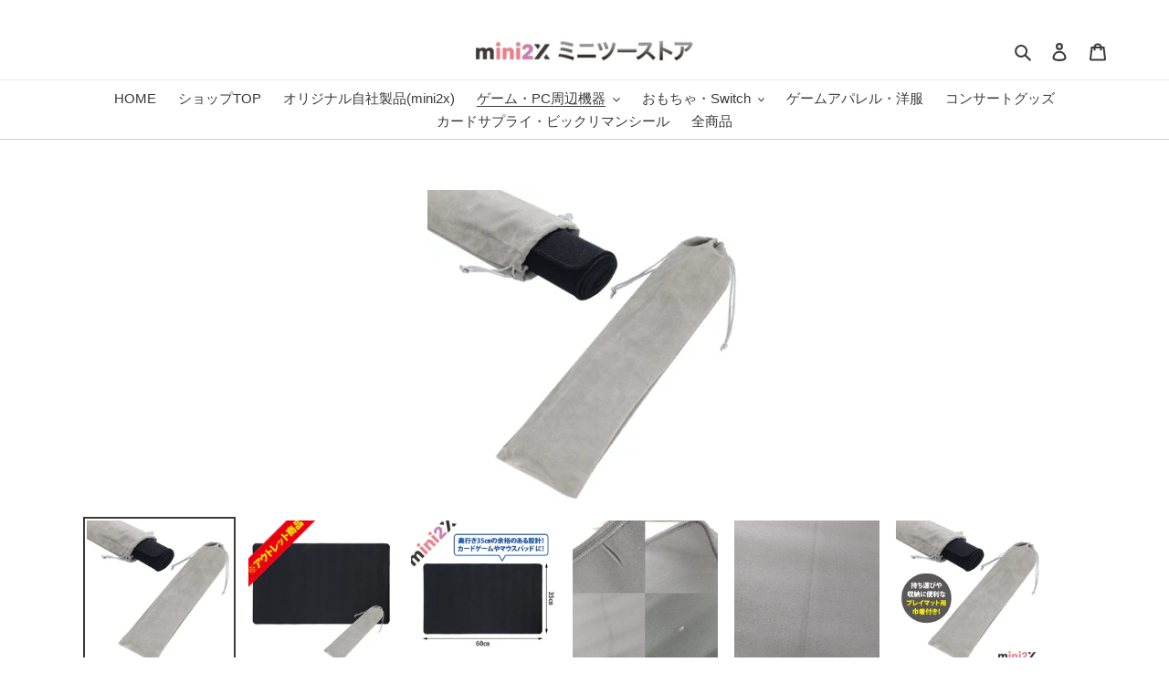

--- FILE ---
content_type: text/html; charset=utf-8
request_url: https://store.sw-inc.net/collections/0000000109/products/omch2106-3_ol
body_size: 40363
content:
<!doctype html>
<html class="no-js" lang="ja">
<head>
<!-- Added by AVADA SEO Suite -->






<meta name="twitter:image" content="http://store.sw-inc.net/cdn/shop/files/omch2106-3_3a.jpg?v=1690862569">
    




<!-- /Added by AVADA SEO Suite -->

  <meta charset="utf-8">
  <meta http-equiv="X-UA-Compatible" content="IE=edge,chrome=1">
  <meta name="viewport" content="width=device-width,initial-scale=1">
  <meta name="theme-color" content="#e6838c">
  <link rel="canonical" href="https://store.sw-inc.net/products/omch2106-3_ol"><link rel="shortcut icon" href="//store.sw-inc.net/cdn/shop/files/333_32x32.jpg?v=1621669331" type="image/png"><title>【アウトレット】 TCG ラバー プレイマット 手品マット カードゲームやPCゲーム などに バトルフィールド ハーフ 35×60cm ケー
&ndash; mini2x_store(ミニツーストア)</title><meta name="description" content="商品説明 ◆カードゲームのプレイマットはもちろんのこと、デスクマットとしてもお使いいただけます!!◆※画像5-6枚目のような状態があるアウトレット品となります。・折りシワ・生地が少し弛んでいる・線の跡・小さな色抜け箇所ご了承の上ご購入ください。通常品お探しの方は1580円で販売しております。遊戯王・ポケカ・MTG・デュエマ・トランプなどの各種カードゲームや手品用マットとして幅広くお使い頂けます。※本商品はゴム製品のため、ゴム特有の匂いがございます。また、海外製品のため縁の縫製部分にほつれなどがある場合もございます。ご了承の上ご購入をお願い致します。サイズ：縦35×横55cm / 厚さ2mm内容：プレイマット1点+専用巾着1点のセット"><!-- /snippets/social-meta-tags.liquid -->




<meta property="og:site_name" content="mini2x_store(ミニツーストア)">
<meta property="og:url" content="https://store.sw-inc.net/products/omch2106-3_ol">
<meta property="og:title" content="【アウトレット】 TCG ラバー プレイマット 手品マット カードゲームやPCゲーム などに バトルフィールド ハーフ 35×60cm ケース付き 黒 無地 カードサプライ 遊戯王 ポケカ マジック MTG デュエマ デジモン 用 柔らかい 使いやすい 便利 ベーシック シンプル 敷物">
<meta property="og:type" content="product">
<meta property="og:description" content="商品説明 ◆カードゲームのプレイマットはもちろんのこと、デスクマットとしてもお使いいただけます!!◆※画像5-6枚目のような状態があるアウトレット品となります。・折りシワ・生地が少し弛んでいる・線の跡・小さな色抜け箇所ご了承の上ご購入ください。通常品お探しの方は1580円で販売しております。遊戯王・ポケカ・MTG・デュエマ・トランプなどの各種カードゲームや手品用マットとして幅広くお使い頂けます。※本商品はゴム製品のため、ゴム特有の匂いがございます。また、海外製品のため縁の縫製部分にほつれなどがある場合もございます。ご了承の上ご購入をお願い致します。サイズ：縦35×横55cm / 厚さ2mm内容：プレイマット1点+専用巾着1点のセット">

  <meta property="og:price:amount" content="1,380">
  <meta property="og:price:currency" content="JPY">

<meta property="og:image" content="http://store.sw-inc.net/cdn/shop/files/omch2106-3_3a_1200x1200.jpg?v=1690862569"><meta property="og:image" content="http://store.sw-inc.net/cdn/shop/files/omch2106-3_1_ol1_1200x1200.jpg?v=1690862569"><meta property="og:image" content="http://store.sw-inc.net/cdn/shop/files/omch2106-3_2_96758219-31b3-4f3e-9031-cc0d4e7f2f16_1200x1200.jpg?v=1690862571">
<meta property="og:image:secure_url" content="https://store.sw-inc.net/cdn/shop/files/omch2106-3_3a_1200x1200.jpg?v=1690862569"><meta property="og:image:secure_url" content="https://store.sw-inc.net/cdn/shop/files/omch2106-3_1_ol1_1200x1200.jpg?v=1690862569"><meta property="og:image:secure_url" content="https://store.sw-inc.net/cdn/shop/files/omch2106-3_2_96758219-31b3-4f3e-9031-cc0d4e7f2f16_1200x1200.jpg?v=1690862571">


  <meta name="twitter:site" content="@mini2x_bland">

<meta name="twitter:card" content="summary_large_image">
<meta name="twitter:title" content="【アウトレット】 TCG ラバー プレイマット 手品マット カードゲームやPCゲーム などに バトルフィールド ハーフ 35×60cm ケース付き 黒 無地 カードサプライ 遊戯王 ポケカ マジック MTG デュエマ デジモン 用 柔らかい 使いやすい 便利 ベーシック シンプル 敷物">
<meta name="twitter:description" content="商品説明 ◆カードゲームのプレイマットはもちろんのこと、デスクマットとしてもお使いいただけます!!◆※画像5-6枚目のような状態があるアウトレット品となります。・折りシワ・生地が少し弛んでいる・線の跡・小さな色抜け箇所ご了承の上ご購入ください。通常品お探しの方は1580円で販売しております。遊戯王・ポケカ・MTG・デュエマ・トランプなどの各種カードゲームや手品用マットとして幅広くお使い頂けます。※本商品はゴム製品のため、ゴム特有の匂いがございます。また、海外製品のため縁の縫製部分にほつれなどがある場合もございます。ご了承の上ご購入をお願い致します。サイズ：縦35×横55cm / 厚さ2mm内容：プレイマット1点+専用巾着1点のセット">


  <link href="//store.sw-inc.net/cdn/shop/t/1/assets/theme.scss.css?v=88827562731593141759259955" rel="stylesheet" type="text/css" media="all" />

  <script>
    var theme = {
      breakpoints: {
        medium: 750,
        large: 990,
        widescreen: 1400
      },
      strings: {
        addToCart: "カートに追加する",
        soldOut: "売り切れ",
        unavailable: "お取り扱いできません",
        regularPrice: "通常価格",
        salePrice: "販売価格",
        sale: "セール",
        fromLowestPrice: "[price]から",
        vendor: "販売元",
        showMore: "表示を増やす",
        showLess: "表示を減らす",
        searchFor: "検索する",
        addressError: "住所を調べる際にエラーが発生しました",
        addressNoResults: "その住所は見つかりませんでした",
        addressQueryLimit: "Google APIの使用量の制限を超えました。\u003ca href=\"https:\/\/developers.google.com\/maps\/premium\/usage-limits\"\u003eプレミアムプラン\u003c\/a\u003eへのアップグレードをご検討ください。",
        authError: "あなたのGoogle Mapsのアカウント認証で問題が発生しました。",
        newWindow: "新しいウィンドウで開く",
        external: "外部のウェブサイトに移動します。",
        newWindowExternal: "外部のウェブサイトを新しいウィンドウで開く",
        removeLabel: "[product] を削除する",
        update: "アップデート",
        quantity: "数量",
        discountedTotal: "ディスカウント合計",
        regularTotal: "通常合計",
        priceColumn: "ディスカウントの詳細については価格列を参照してください。",
        quantityMinimumMessage: "数量は1以上でなければなりません",
        cartError: "あなたのカートをアップデートするときにエラーが発生しました。再度お試しください。",
        removedItemMessage: "カートから \u003cspan class=\"cart__removed-product-details\"\u003e([quantity]) 個の[link]\u003c\/span\u003eが消去されました。",
        unitPrice: "単価",
        unitPriceSeparator: "あたり",
        oneCartCount: "1個のアイテム",
        otherCartCount: "[count]個のアイテム",
        quantityLabel: "数量: [count]",
        products: "商品",
        loading: "読み込んでいます",
        number_of_results: "[result_number]\/[results_count]",
        number_of_results_found: "[results_count]件の結果が見つかりました",
        one_result_found: "1件の結果が見つかりました"
      },
      moneyFormat: "¥{{amount_no_decimals}}",
      moneyFormatWithCurrency: "¥{{amount_no_decimals}} JPY",
      settings: {
        predictiveSearchEnabled: true,
        predictiveSearchShowPrice: false,
        predictiveSearchShowVendor: false
      }
    }

    document.documentElement.className = document.documentElement.className.replace('no-js', 'js');
  </script><script src="//store.sw-inc.net/cdn/shop/t/1/assets/lazysizes.js?v=94224023136283657951588826703" async="async"></script>
  <script src="//store.sw-inc.net/cdn/shop/t/1/assets/vendor.js?v=85833464202832145531588826706" defer="defer"></script>
  <script src="//store.sw-inc.net/cdn/shop/t/1/assets/theme.js?v=89031576585505892971588826705" defer="defer"></script>

  <script>window.performance && window.performance.mark && window.performance.mark('shopify.content_for_header.start');</script><meta name="google-site-verification" content="lxqpQL_HdXsIkW7DVf22fh3CibmSmZzp2dKNFgytL6o">
<meta name="facebook-domain-verification" content="fb333v7eq5s9bswvnmg01h79ilwyr9">
<meta id="shopify-digital-wallet" name="shopify-digital-wallet" content="/37645615240/digital_wallets/dialog">
<meta name="shopify-checkout-api-token" content="5298dff9271484344b88d149280ed579">
<meta id="in-context-paypal-metadata" data-shop-id="37645615240" data-venmo-supported="false" data-environment="production" data-locale="ja_JP" data-paypal-v4="true" data-currency="JPY">
<link rel="alternate" hreflang="x-default" href="https://store.sw-inc.net/products/omch2106-3_ol">
<link rel="alternate" hreflang="ja" href="https://store.sw-inc.net/products/omch2106-3_ol">
<link rel="alternate" hreflang="zh-Hans" href="https://store.sw-inc.net/zh/products/omch2106-3_ol">
<link rel="alternate" hreflang="en" href="https://store.sw-inc.net/en/products/omch2106-3_ol">
<link rel="alternate" hreflang="fr" href="https://store.sw-inc.net/fr/products/omch2106-3_ol">
<link rel="alternate" hreflang="zh-Hans-JP" href="https://store.sw-inc.net/zh/products/omch2106-3_ol">
<link rel="alternate" type="application/json+oembed" href="https://store.sw-inc.net/products/omch2106-3_ol.oembed">
<script async="async" src="/checkouts/internal/preloads.js?locale=ja-JP"></script>
<link rel="preconnect" href="https://shop.app" crossorigin="anonymous">
<script async="async" src="https://shop.app/checkouts/internal/preloads.js?locale=ja-JP&shop_id=37645615240" crossorigin="anonymous"></script>
<script id="apple-pay-shop-capabilities" type="application/json">{"shopId":37645615240,"countryCode":"JP","currencyCode":"JPY","merchantCapabilities":["supports3DS"],"merchantId":"gid:\/\/shopify\/Shop\/37645615240","merchantName":"mini2x_store(ミニツーストア)","requiredBillingContactFields":["postalAddress","email","phone"],"requiredShippingContactFields":["postalAddress","email","phone"],"shippingType":"shipping","supportedNetworks":["visa","masterCard","amex","jcb","discover"],"total":{"type":"pending","label":"mini2x_store(ミニツーストア)","amount":"1.00"},"shopifyPaymentsEnabled":true,"supportsSubscriptions":true}</script>
<script id="shopify-features" type="application/json">{"accessToken":"5298dff9271484344b88d149280ed579","betas":["rich-media-storefront-analytics"],"domain":"store.sw-inc.net","predictiveSearch":false,"shopId":37645615240,"locale":"ja"}</script>
<script>var Shopify = Shopify || {};
Shopify.shop = "mini2x.myshopify.com";
Shopify.locale = "ja";
Shopify.currency = {"active":"JPY","rate":"1.0"};
Shopify.country = "JP";
Shopify.theme = {"name":"Debut","id":95935594632,"schema_name":"Debut","schema_version":"16.5.6","theme_store_id":796,"role":"main"};
Shopify.theme.handle = "null";
Shopify.theme.style = {"id":null,"handle":null};
Shopify.cdnHost = "store.sw-inc.net/cdn";
Shopify.routes = Shopify.routes || {};
Shopify.routes.root = "/";</script>
<script type="module">!function(o){(o.Shopify=o.Shopify||{}).modules=!0}(window);</script>
<script>!function(o){function n(){var o=[];function n(){o.push(Array.prototype.slice.apply(arguments))}return n.q=o,n}var t=o.Shopify=o.Shopify||{};t.loadFeatures=n(),t.autoloadFeatures=n()}(window);</script>
<script>
  window.ShopifyPay = window.ShopifyPay || {};
  window.ShopifyPay.apiHost = "shop.app\/pay";
  window.ShopifyPay.redirectState = null;
</script>
<script id="shop-js-analytics" type="application/json">{"pageType":"product"}</script>
<script defer="defer" async type="module" src="//store.sw-inc.net/cdn/shopifycloud/shop-js/modules/v2/client.init-shop-cart-sync_CRO8OuKI.ja.esm.js"></script>
<script defer="defer" async type="module" src="//store.sw-inc.net/cdn/shopifycloud/shop-js/modules/v2/chunk.common_A56sv42F.esm.js"></script>
<script type="module">
  await import("//store.sw-inc.net/cdn/shopifycloud/shop-js/modules/v2/client.init-shop-cart-sync_CRO8OuKI.ja.esm.js");
await import("//store.sw-inc.net/cdn/shopifycloud/shop-js/modules/v2/chunk.common_A56sv42F.esm.js");

  window.Shopify.SignInWithShop?.initShopCartSync?.({"fedCMEnabled":true,"windoidEnabled":true});

</script>
<script>
  window.Shopify = window.Shopify || {};
  if (!window.Shopify.featureAssets) window.Shopify.featureAssets = {};
  window.Shopify.featureAssets['shop-js'] = {"shop-cart-sync":["modules/v2/client.shop-cart-sync_Rbupk0-S.ja.esm.js","modules/v2/chunk.common_A56sv42F.esm.js"],"init-fed-cm":["modules/v2/client.init-fed-cm_Brlme73P.ja.esm.js","modules/v2/chunk.common_A56sv42F.esm.js"],"shop-button":["modules/v2/client.shop-button_CAOYMen2.ja.esm.js","modules/v2/chunk.common_A56sv42F.esm.js"],"shop-cash-offers":["modules/v2/client.shop-cash-offers_ivvZeP39.ja.esm.js","modules/v2/chunk.common_A56sv42F.esm.js","modules/v2/chunk.modal_ILhUGby7.esm.js"],"init-windoid":["modules/v2/client.init-windoid_BLzf7E_S.ja.esm.js","modules/v2/chunk.common_A56sv42F.esm.js"],"init-shop-email-lookup-coordinator":["modules/v2/client.init-shop-email-lookup-coordinator_Dz-pgYZI.ja.esm.js","modules/v2/chunk.common_A56sv42F.esm.js"],"shop-toast-manager":["modules/v2/client.shop-toast-manager_BRuj-JEc.ja.esm.js","modules/v2/chunk.common_A56sv42F.esm.js"],"shop-login-button":["modules/v2/client.shop-login-button_DgSCIKnN.ja.esm.js","modules/v2/chunk.common_A56sv42F.esm.js","modules/v2/chunk.modal_ILhUGby7.esm.js"],"avatar":["modules/v2/client.avatar_BTnouDA3.ja.esm.js"],"pay-button":["modules/v2/client.pay-button_CxybczQF.ja.esm.js","modules/v2/chunk.common_A56sv42F.esm.js"],"init-shop-cart-sync":["modules/v2/client.init-shop-cart-sync_CRO8OuKI.ja.esm.js","modules/v2/chunk.common_A56sv42F.esm.js"],"init-customer-accounts":["modules/v2/client.init-customer-accounts_B7JfRd7a.ja.esm.js","modules/v2/client.shop-login-button_DgSCIKnN.ja.esm.js","modules/v2/chunk.common_A56sv42F.esm.js","modules/v2/chunk.modal_ILhUGby7.esm.js"],"init-shop-for-new-customer-accounts":["modules/v2/client.init-shop-for-new-customer-accounts_DuVdZwgs.ja.esm.js","modules/v2/client.shop-login-button_DgSCIKnN.ja.esm.js","modules/v2/chunk.common_A56sv42F.esm.js","modules/v2/chunk.modal_ILhUGby7.esm.js"],"init-customer-accounts-sign-up":["modules/v2/client.init-customer-accounts-sign-up_Bo1CzG-w.ja.esm.js","modules/v2/client.shop-login-button_DgSCIKnN.ja.esm.js","modules/v2/chunk.common_A56sv42F.esm.js","modules/v2/chunk.modal_ILhUGby7.esm.js"],"checkout-modal":["modules/v2/client.checkout-modal_B2T2_lCJ.ja.esm.js","modules/v2/chunk.common_A56sv42F.esm.js","modules/v2/chunk.modal_ILhUGby7.esm.js"],"shop-follow-button":["modules/v2/client.shop-follow-button_Bkz4TQZn.ja.esm.js","modules/v2/chunk.common_A56sv42F.esm.js","modules/v2/chunk.modal_ILhUGby7.esm.js"],"lead-capture":["modules/v2/client.lead-capture_C6eAi-6_.ja.esm.js","modules/v2/chunk.common_A56sv42F.esm.js","modules/v2/chunk.modal_ILhUGby7.esm.js"],"shop-login":["modules/v2/client.shop-login_QcPsljo4.ja.esm.js","modules/v2/chunk.common_A56sv42F.esm.js","modules/v2/chunk.modal_ILhUGby7.esm.js"],"payment-terms":["modules/v2/client.payment-terms_Dt9LCeZF.ja.esm.js","modules/v2/chunk.common_A56sv42F.esm.js","modules/v2/chunk.modal_ILhUGby7.esm.js"]};
</script>
<script>(function() {
  var isLoaded = false;
  function asyncLoad() {
    if (isLoaded) return;
    isLoaded = true;
    var urls = ["https:\/\/asia-northeast1-affiliate-pr.cloudfunctions.net\/script?shop=mini2x.myshopify.com","https:\/\/seo.apps.avada.io\/avada-seo-installed.js?shop=mini2x.myshopify.com"];
    for (var i = 0; i < urls.length; i++) {
      var s = document.createElement('script');
      s.type = 'text/javascript';
      s.async = true;
      s.src = urls[i];
      var x = document.getElementsByTagName('script')[0];
      x.parentNode.insertBefore(s, x);
    }
  };
  if(window.attachEvent) {
    window.attachEvent('onload', asyncLoad);
  } else {
    window.addEventListener('load', asyncLoad, false);
  }
})();</script>
<script id="__st">var __st={"a":37645615240,"offset":32400,"reqid":"afc349cc-2011-40b4-8530-66d3264c964b-1768349176","pageurl":"store.sw-inc.net\/collections\/0000000109\/products\/omch2106-3_ol","u":"382a9590ccba","p":"product","rtyp":"product","rid":7472005218440};</script>
<script>window.ShopifyPaypalV4VisibilityTracking = true;</script>
<script id="captcha-bootstrap">!function(){'use strict';const t='contact',e='account',n='new_comment',o=[[t,t],['blogs',n],['comments',n],[t,'customer']],c=[[e,'customer_login'],[e,'guest_login'],[e,'recover_customer_password'],[e,'create_customer']],r=t=>t.map((([t,e])=>`form[action*='/${t}']:not([data-nocaptcha='true']) input[name='form_type'][value='${e}']`)).join(','),a=t=>()=>t?[...document.querySelectorAll(t)].map((t=>t.form)):[];function s(){const t=[...o],e=r(t);return a(e)}const i='password',u='form_key',d=['recaptcha-v3-token','g-recaptcha-response','h-captcha-response',i],f=()=>{try{return window.sessionStorage}catch{return}},m='__shopify_v',_=t=>t.elements[u];function p(t,e,n=!1){try{const o=window.sessionStorage,c=JSON.parse(o.getItem(e)),{data:r}=function(t){const{data:e,action:n}=t;return t[m]||n?{data:e,action:n}:{data:t,action:n}}(c);for(const[e,n]of Object.entries(r))t.elements[e]&&(t.elements[e].value=n);n&&o.removeItem(e)}catch(o){console.error('form repopulation failed',{error:o})}}const l='form_type',E='cptcha';function T(t){t.dataset[E]=!0}const w=window,h=w.document,L='Shopify',v='ce_forms',y='captcha';let A=!1;((t,e)=>{const n=(g='f06e6c50-85a8-45c8-87d0-21a2b65856fe',I='https://cdn.shopify.com/shopifycloud/storefront-forms-hcaptcha/ce_storefront_forms_captcha_hcaptcha.v1.5.2.iife.js',D={infoText:'hCaptchaによる保護',privacyText:'プライバシー',termsText:'利用規約'},(t,e,n)=>{const o=w[L][v],c=o.bindForm;if(c)return c(t,g,e,D).then(n);var r;o.q.push([[t,g,e,D],n]),r=I,A||(h.body.append(Object.assign(h.createElement('script'),{id:'captcha-provider',async:!0,src:r})),A=!0)});var g,I,D;w[L]=w[L]||{},w[L][v]=w[L][v]||{},w[L][v].q=[],w[L][y]=w[L][y]||{},w[L][y].protect=function(t,e){n(t,void 0,e),T(t)},Object.freeze(w[L][y]),function(t,e,n,w,h,L){const[v,y,A,g]=function(t,e,n){const i=e?o:[],u=t?c:[],d=[...i,...u],f=r(d),m=r(i),_=r(d.filter((([t,e])=>n.includes(e))));return[a(f),a(m),a(_),s()]}(w,h,L),I=t=>{const e=t.target;return e instanceof HTMLFormElement?e:e&&e.form},D=t=>v().includes(t);t.addEventListener('submit',(t=>{const e=I(t);if(!e)return;const n=D(e)&&!e.dataset.hcaptchaBound&&!e.dataset.recaptchaBound,o=_(e),c=g().includes(e)&&(!o||!o.value);(n||c)&&t.preventDefault(),c&&!n&&(function(t){try{if(!f())return;!function(t){const e=f();if(!e)return;const n=_(t);if(!n)return;const o=n.value;o&&e.removeItem(o)}(t);const e=Array.from(Array(32),(()=>Math.random().toString(36)[2])).join('');!function(t,e){_(t)||t.append(Object.assign(document.createElement('input'),{type:'hidden',name:u})),t.elements[u].value=e}(t,e),function(t,e){const n=f();if(!n)return;const o=[...t.querySelectorAll(`input[type='${i}']`)].map((({name:t})=>t)),c=[...d,...o],r={};for(const[a,s]of new FormData(t).entries())c.includes(a)||(r[a]=s);n.setItem(e,JSON.stringify({[m]:1,action:t.action,data:r}))}(t,e)}catch(e){console.error('failed to persist form',e)}}(e),e.submit())}));const S=(t,e)=>{t&&!t.dataset[E]&&(n(t,e.some((e=>e===t))),T(t))};for(const o of['focusin','change'])t.addEventListener(o,(t=>{const e=I(t);D(e)&&S(e,y())}));const B=e.get('form_key'),M=e.get(l),P=B&&M;t.addEventListener('DOMContentLoaded',(()=>{const t=y();if(P)for(const e of t)e.elements[l].value===M&&p(e,B);[...new Set([...A(),...v().filter((t=>'true'===t.dataset.shopifyCaptcha))])].forEach((e=>S(e,t)))}))}(h,new URLSearchParams(w.location.search),n,t,e,['guest_login'])})(!0,!0)}();</script>
<script integrity="sha256-4kQ18oKyAcykRKYeNunJcIwy7WH5gtpwJnB7kiuLZ1E=" data-source-attribution="shopify.loadfeatures" defer="defer" src="//store.sw-inc.net/cdn/shopifycloud/storefront/assets/storefront/load_feature-a0a9edcb.js" crossorigin="anonymous"></script>
<script crossorigin="anonymous" defer="defer" src="//store.sw-inc.net/cdn/shopifycloud/storefront/assets/shopify_pay/storefront-65b4c6d7.js?v=20250812"></script>
<script data-source-attribution="shopify.dynamic_checkout.dynamic.init">var Shopify=Shopify||{};Shopify.PaymentButton=Shopify.PaymentButton||{isStorefrontPortableWallets:!0,init:function(){window.Shopify.PaymentButton.init=function(){};var t=document.createElement("script");t.src="https://store.sw-inc.net/cdn/shopifycloud/portable-wallets/latest/portable-wallets.ja.js",t.type="module",document.head.appendChild(t)}};
</script>
<script data-source-attribution="shopify.dynamic_checkout.buyer_consent">
  function portableWalletsHideBuyerConsent(e){var t=document.getElementById("shopify-buyer-consent"),n=document.getElementById("shopify-subscription-policy-button");t&&n&&(t.classList.add("hidden"),t.setAttribute("aria-hidden","true"),n.removeEventListener("click",e))}function portableWalletsShowBuyerConsent(e){var t=document.getElementById("shopify-buyer-consent"),n=document.getElementById("shopify-subscription-policy-button");t&&n&&(t.classList.remove("hidden"),t.removeAttribute("aria-hidden"),n.addEventListener("click",e))}window.Shopify?.PaymentButton&&(window.Shopify.PaymentButton.hideBuyerConsent=portableWalletsHideBuyerConsent,window.Shopify.PaymentButton.showBuyerConsent=portableWalletsShowBuyerConsent);
</script>
<script>
  function portableWalletsCleanup(e){e&&e.src&&console.error("Failed to load portable wallets script "+e.src);var t=document.querySelectorAll("shopify-accelerated-checkout .shopify-payment-button__skeleton, shopify-accelerated-checkout-cart .wallet-cart-button__skeleton"),e=document.getElementById("shopify-buyer-consent");for(let e=0;e<t.length;e++)t[e].remove();e&&e.remove()}function portableWalletsNotLoadedAsModule(e){e instanceof ErrorEvent&&"string"==typeof e.message&&e.message.includes("import.meta")&&"string"==typeof e.filename&&e.filename.includes("portable-wallets")&&(window.removeEventListener("error",portableWalletsNotLoadedAsModule),window.Shopify.PaymentButton.failedToLoad=e,"loading"===document.readyState?document.addEventListener("DOMContentLoaded",window.Shopify.PaymentButton.init):window.Shopify.PaymentButton.init())}window.addEventListener("error",portableWalletsNotLoadedAsModule);
</script>

<script type="module" src="https://store.sw-inc.net/cdn/shopifycloud/portable-wallets/latest/portable-wallets.ja.js" onError="portableWalletsCleanup(this)" crossorigin="anonymous"></script>
<script nomodule>
  document.addEventListener("DOMContentLoaded", portableWalletsCleanup);
</script>

<link id="shopify-accelerated-checkout-styles" rel="stylesheet" media="screen" href="https://store.sw-inc.net/cdn/shopifycloud/portable-wallets/latest/accelerated-checkout-backwards-compat.css" crossorigin="anonymous">
<style id="shopify-accelerated-checkout-cart">
        #shopify-buyer-consent {
  margin-top: 1em;
  display: inline-block;
  width: 100%;
}

#shopify-buyer-consent.hidden {
  display: none;
}

#shopify-subscription-policy-button {
  background: none;
  border: none;
  padding: 0;
  text-decoration: underline;
  font-size: inherit;
  cursor: pointer;
}

#shopify-subscription-policy-button::before {
  box-shadow: none;
}

      </style>

<script>window.performance && window.performance.mark && window.performance.mark('shopify.content_for_header.end');</script>
 <meta name="facebook-domain-verification" content="fb333v7eq5s9bswvnmg01h79ilwyr9" />
<link href="https://monorail-edge.shopifysvc.com" rel="dns-prefetch">
<script>(function(){if ("sendBeacon" in navigator && "performance" in window) {try {var session_token_from_headers = performance.getEntriesByType('navigation')[0].serverTiming.find(x => x.name == '_s').description;} catch {var session_token_from_headers = undefined;}var session_cookie_matches = document.cookie.match(/_shopify_s=([^;]*)/);var session_token_from_cookie = session_cookie_matches && session_cookie_matches.length === 2 ? session_cookie_matches[1] : "";var session_token = session_token_from_headers || session_token_from_cookie || "";function handle_abandonment_event(e) {var entries = performance.getEntries().filter(function(entry) {return /monorail-edge.shopifysvc.com/.test(entry.name);});if (!window.abandonment_tracked && entries.length === 0) {window.abandonment_tracked = true;var currentMs = Date.now();var navigation_start = performance.timing.navigationStart;var payload = {shop_id: 37645615240,url: window.location.href,navigation_start,duration: currentMs - navigation_start,session_token,page_type: "product"};window.navigator.sendBeacon("https://monorail-edge.shopifysvc.com/v1/produce", JSON.stringify({schema_id: "online_store_buyer_site_abandonment/1.1",payload: payload,metadata: {event_created_at_ms: currentMs,event_sent_at_ms: currentMs}}));}}window.addEventListener('pagehide', handle_abandonment_event);}}());</script>
<script id="web-pixels-manager-setup">(function e(e,d,r,n,o){if(void 0===o&&(o={}),!Boolean(null===(a=null===(i=window.Shopify)||void 0===i?void 0:i.analytics)||void 0===a?void 0:a.replayQueue)){var i,a;window.Shopify=window.Shopify||{};var t=window.Shopify;t.analytics=t.analytics||{};var s=t.analytics;s.replayQueue=[],s.publish=function(e,d,r){return s.replayQueue.push([e,d,r]),!0};try{self.performance.mark("wpm:start")}catch(e){}var l=function(){var e={modern:/Edge?\/(1{2}[4-9]|1[2-9]\d|[2-9]\d{2}|\d{4,})\.\d+(\.\d+|)|Firefox\/(1{2}[4-9]|1[2-9]\d|[2-9]\d{2}|\d{4,})\.\d+(\.\d+|)|Chrom(ium|e)\/(9{2}|\d{3,})\.\d+(\.\d+|)|(Maci|X1{2}).+ Version\/(15\.\d+|(1[6-9]|[2-9]\d|\d{3,})\.\d+)([,.]\d+|)( \(\w+\)|)( Mobile\/\w+|) Safari\/|Chrome.+OPR\/(9{2}|\d{3,})\.\d+\.\d+|(CPU[ +]OS|iPhone[ +]OS|CPU[ +]iPhone|CPU IPhone OS|CPU iPad OS)[ +]+(15[._]\d+|(1[6-9]|[2-9]\d|\d{3,})[._]\d+)([._]\d+|)|Android:?[ /-](13[3-9]|1[4-9]\d|[2-9]\d{2}|\d{4,})(\.\d+|)(\.\d+|)|Android.+Firefox\/(13[5-9]|1[4-9]\d|[2-9]\d{2}|\d{4,})\.\d+(\.\d+|)|Android.+Chrom(ium|e)\/(13[3-9]|1[4-9]\d|[2-9]\d{2}|\d{4,})\.\d+(\.\d+|)|SamsungBrowser\/([2-9]\d|\d{3,})\.\d+/,legacy:/Edge?\/(1[6-9]|[2-9]\d|\d{3,})\.\d+(\.\d+|)|Firefox\/(5[4-9]|[6-9]\d|\d{3,})\.\d+(\.\d+|)|Chrom(ium|e)\/(5[1-9]|[6-9]\d|\d{3,})\.\d+(\.\d+|)([\d.]+$|.*Safari\/(?![\d.]+ Edge\/[\d.]+$))|(Maci|X1{2}).+ Version\/(10\.\d+|(1[1-9]|[2-9]\d|\d{3,})\.\d+)([,.]\d+|)( \(\w+\)|)( Mobile\/\w+|) Safari\/|Chrome.+OPR\/(3[89]|[4-9]\d|\d{3,})\.\d+\.\d+|(CPU[ +]OS|iPhone[ +]OS|CPU[ +]iPhone|CPU IPhone OS|CPU iPad OS)[ +]+(10[._]\d+|(1[1-9]|[2-9]\d|\d{3,})[._]\d+)([._]\d+|)|Android:?[ /-](13[3-9]|1[4-9]\d|[2-9]\d{2}|\d{4,})(\.\d+|)(\.\d+|)|Mobile Safari.+OPR\/([89]\d|\d{3,})\.\d+\.\d+|Android.+Firefox\/(13[5-9]|1[4-9]\d|[2-9]\d{2}|\d{4,})\.\d+(\.\d+|)|Android.+Chrom(ium|e)\/(13[3-9]|1[4-9]\d|[2-9]\d{2}|\d{4,})\.\d+(\.\d+|)|Android.+(UC? ?Browser|UCWEB|U3)[ /]?(15\.([5-9]|\d{2,})|(1[6-9]|[2-9]\d|\d{3,})\.\d+)\.\d+|SamsungBrowser\/(5\.\d+|([6-9]|\d{2,})\.\d+)|Android.+MQ{2}Browser\/(14(\.(9|\d{2,})|)|(1[5-9]|[2-9]\d|\d{3,})(\.\d+|))(\.\d+|)|K[Aa][Ii]OS\/(3\.\d+|([4-9]|\d{2,})\.\d+)(\.\d+|)/},d=e.modern,r=e.legacy,n=navigator.userAgent;return n.match(d)?"modern":n.match(r)?"legacy":"unknown"}(),u="modern"===l?"modern":"legacy",c=(null!=n?n:{modern:"",legacy:""})[u],f=function(e){return[e.baseUrl,"/wpm","/b",e.hashVersion,"modern"===e.buildTarget?"m":"l",".js"].join("")}({baseUrl:d,hashVersion:r,buildTarget:u}),m=function(e){var d=e.version,r=e.bundleTarget,n=e.surface,o=e.pageUrl,i=e.monorailEndpoint;return{emit:function(e){var a=e.status,t=e.errorMsg,s=(new Date).getTime(),l=JSON.stringify({metadata:{event_sent_at_ms:s},events:[{schema_id:"web_pixels_manager_load/3.1",payload:{version:d,bundle_target:r,page_url:o,status:a,surface:n,error_msg:t},metadata:{event_created_at_ms:s}}]});if(!i)return console&&console.warn&&console.warn("[Web Pixels Manager] No Monorail endpoint provided, skipping logging."),!1;try{return self.navigator.sendBeacon.bind(self.navigator)(i,l)}catch(e){}var u=new XMLHttpRequest;try{return u.open("POST",i,!0),u.setRequestHeader("Content-Type","text/plain"),u.send(l),!0}catch(e){return console&&console.warn&&console.warn("[Web Pixels Manager] Got an unhandled error while logging to Monorail."),!1}}}}({version:r,bundleTarget:l,surface:e.surface,pageUrl:self.location.href,monorailEndpoint:e.monorailEndpoint});try{o.browserTarget=l,function(e){var d=e.src,r=e.async,n=void 0===r||r,o=e.onload,i=e.onerror,a=e.sri,t=e.scriptDataAttributes,s=void 0===t?{}:t,l=document.createElement("script"),u=document.querySelector("head"),c=document.querySelector("body");if(l.async=n,l.src=d,a&&(l.integrity=a,l.crossOrigin="anonymous"),s)for(var f in s)if(Object.prototype.hasOwnProperty.call(s,f))try{l.dataset[f]=s[f]}catch(e){}if(o&&l.addEventListener("load",o),i&&l.addEventListener("error",i),u)u.appendChild(l);else{if(!c)throw new Error("Did not find a head or body element to append the script");c.appendChild(l)}}({src:f,async:!0,onload:function(){if(!function(){var e,d;return Boolean(null===(d=null===(e=window.Shopify)||void 0===e?void 0:e.analytics)||void 0===d?void 0:d.initialized)}()){var d=window.webPixelsManager.init(e)||void 0;if(d){var r=window.Shopify.analytics;r.replayQueue.forEach((function(e){var r=e[0],n=e[1],o=e[2];d.publishCustomEvent(r,n,o)})),r.replayQueue=[],r.publish=d.publishCustomEvent,r.visitor=d.visitor,r.initialized=!0}}},onerror:function(){return m.emit({status:"failed",errorMsg:"".concat(f," has failed to load")})},sri:function(e){var d=/^sha384-[A-Za-z0-9+/=]+$/;return"string"==typeof e&&d.test(e)}(c)?c:"",scriptDataAttributes:o}),m.emit({status:"loading"})}catch(e){m.emit({status:"failed",errorMsg:(null==e?void 0:e.message)||"Unknown error"})}}})({shopId: 37645615240,storefrontBaseUrl: "https://store.sw-inc.net",extensionsBaseUrl: "https://extensions.shopifycdn.com/cdn/shopifycloud/web-pixels-manager",monorailEndpoint: "https://monorail-edge.shopifysvc.com/unstable/produce_batch",surface: "storefront-renderer",enabledBetaFlags: ["2dca8a86","a0d5f9d2"],webPixelsConfigList: [{"id":"436568200","configuration":"{\"config\":\"{\\\"pixel_id\\\":\\\"AW-925050217\\\",\\\"target_country\\\":\\\"JP\\\",\\\"gtag_events\\\":[{\\\"type\\\":\\\"search\\\",\\\"action_label\\\":\\\"AW-925050217\\\/t1AVCMWzg8cCEOnKjLkD\\\"},{\\\"type\\\":\\\"begin_checkout\\\",\\\"action_label\\\":\\\"AW-925050217\\\/GrGnCMKzg8cCEOnKjLkD\\\"},{\\\"type\\\":\\\"view_item\\\",\\\"action_label\\\":[\\\"AW-925050217\\\/-mCHCLyzg8cCEOnKjLkD\\\",\\\"MC-F0RLV6XN1Q\\\"]},{\\\"type\\\":\\\"purchase\\\",\\\"action_label\\\":[\\\"AW-925050217\\\/BBjxCLmzg8cCEOnKjLkD\\\",\\\"MC-F0RLV6XN1Q\\\"]},{\\\"type\\\":\\\"page_view\\\",\\\"action_label\\\":[\\\"AW-925050217\\\/VzDrCLazg8cCEOnKjLkD\\\",\\\"MC-F0RLV6XN1Q\\\"]},{\\\"type\\\":\\\"add_payment_info\\\",\\\"action_label\\\":\\\"AW-925050217\\\/YY1pCMizg8cCEOnKjLkD\\\"},{\\\"type\\\":\\\"add_to_cart\\\",\\\"action_label\\\":\\\"AW-925050217\\\/SiJgCL-zg8cCEOnKjLkD\\\"}],\\\"enable_monitoring_mode\\\":false}\"}","eventPayloadVersion":"v1","runtimeContext":"OPEN","scriptVersion":"b2a88bafab3e21179ed38636efcd8a93","type":"APP","apiClientId":1780363,"privacyPurposes":[],"dataSharingAdjustments":{"protectedCustomerApprovalScopes":["read_customer_address","read_customer_email","read_customer_name","read_customer_personal_data","read_customer_phone"]}},{"id":"103973000","configuration":"{\"pixel_id\":\"1230147120737240\",\"pixel_type\":\"facebook_pixel\",\"metaapp_system_user_token\":\"-\"}","eventPayloadVersion":"v1","runtimeContext":"OPEN","scriptVersion":"ca16bc87fe92b6042fbaa3acc2fbdaa6","type":"APP","apiClientId":2329312,"privacyPurposes":["ANALYTICS","MARKETING","SALE_OF_DATA"],"dataSharingAdjustments":{"protectedCustomerApprovalScopes":["read_customer_address","read_customer_email","read_customer_name","read_customer_personal_data","read_customer_phone"]}},{"id":"57475208","configuration":"{\"tagID\":\"2614297495025\"}","eventPayloadVersion":"v1","runtimeContext":"STRICT","scriptVersion":"18031546ee651571ed29edbe71a3550b","type":"APP","apiClientId":3009811,"privacyPurposes":["ANALYTICS","MARKETING","SALE_OF_DATA"],"dataSharingAdjustments":{"protectedCustomerApprovalScopes":["read_customer_address","read_customer_email","read_customer_name","read_customer_personal_data","read_customer_phone"]}},{"id":"shopify-app-pixel","configuration":"{}","eventPayloadVersion":"v1","runtimeContext":"STRICT","scriptVersion":"0450","apiClientId":"shopify-pixel","type":"APP","privacyPurposes":["ANALYTICS","MARKETING"]},{"id":"shopify-custom-pixel","eventPayloadVersion":"v1","runtimeContext":"LAX","scriptVersion":"0450","apiClientId":"shopify-pixel","type":"CUSTOM","privacyPurposes":["ANALYTICS","MARKETING"]}],isMerchantRequest: false,initData: {"shop":{"name":"mini2x_store(ミニツーストア)","paymentSettings":{"currencyCode":"JPY"},"myshopifyDomain":"mini2x.myshopify.com","countryCode":"JP","storefrontUrl":"https:\/\/store.sw-inc.net"},"customer":null,"cart":null,"checkout":null,"productVariants":[{"price":{"amount":1380.0,"currencyCode":"JPY"},"product":{"title":"【アウトレット】 TCG ラバー プレイマット 手品マット カードゲームやPCゲーム などに バトルフィールド ハーフ 35×60cm ケース付き 黒 無地 カードサプライ 遊戯王 ポケカ マジック MTG デュエマ デジモン 用 柔らかい 使いやすい 便利 ベーシック シンプル 敷物","vendor":"mini2x_store(ミニツーストア)","id":"7472005218440","untranslatedTitle":"【アウトレット】 TCG ラバー プレイマット 手品マット カードゲームやPCゲーム などに バトルフィールド ハーフ 35×60cm ケース付き 黒 無地 カードサプライ 遊戯王 ポケカ マジック MTG デュエマ デジモン 用 柔らかい 使いやすい 便利 ベーシック シンプル 敷物","url":"\/products\/omch2106-3_ol","type":""},"id":"41236720255112","image":{"src":"\/\/store.sw-inc.net\/cdn\/shop\/files\/omch2106-3_3a.jpg?v=1690862569"},"sku":"omch2106-3_ol","title":"Default Title","untranslatedTitle":"Default Title"}],"purchasingCompany":null},},"https://store.sw-inc.net/cdn","7cecd0b6w90c54c6cpe92089d5m57a67346",{"modern":"","legacy":""},{"shopId":"37645615240","storefrontBaseUrl":"https:\/\/store.sw-inc.net","extensionBaseUrl":"https:\/\/extensions.shopifycdn.com\/cdn\/shopifycloud\/web-pixels-manager","surface":"storefront-renderer","enabledBetaFlags":"[\"2dca8a86\", \"a0d5f9d2\"]","isMerchantRequest":"false","hashVersion":"7cecd0b6w90c54c6cpe92089d5m57a67346","publish":"custom","events":"[[\"page_viewed\",{}],[\"product_viewed\",{\"productVariant\":{\"price\":{\"amount\":1380.0,\"currencyCode\":\"JPY\"},\"product\":{\"title\":\"【アウトレット】 TCG ラバー プレイマット 手品マット カードゲームやPCゲーム などに バトルフィールド ハーフ 35×60cm ケース付き 黒 無地 カードサプライ 遊戯王 ポケカ マジック MTG デュエマ デジモン 用 柔らかい 使いやすい 便利 ベーシック シンプル 敷物\",\"vendor\":\"mini2x_store(ミニツーストア)\",\"id\":\"7472005218440\",\"untranslatedTitle\":\"【アウトレット】 TCG ラバー プレイマット 手品マット カードゲームやPCゲーム などに バトルフィールド ハーフ 35×60cm ケース付き 黒 無地 カードサプライ 遊戯王 ポケカ マジック MTG デュエマ デジモン 用 柔らかい 使いやすい 便利 ベーシック シンプル 敷物\",\"url\":\"\/products\/omch2106-3_ol\",\"type\":\"\"},\"id\":\"41236720255112\",\"image\":{\"src\":\"\/\/store.sw-inc.net\/cdn\/shop\/files\/omch2106-3_3a.jpg?v=1690862569\"},\"sku\":\"omch2106-3_ol\",\"title\":\"Default Title\",\"untranslatedTitle\":\"Default Title\"}}]]"});</script><script>
  window.ShopifyAnalytics = window.ShopifyAnalytics || {};
  window.ShopifyAnalytics.meta = window.ShopifyAnalytics.meta || {};
  window.ShopifyAnalytics.meta.currency = 'JPY';
  var meta = {"product":{"id":7472005218440,"gid":"gid:\/\/shopify\/Product\/7472005218440","vendor":"mini2x_store(ミニツーストア)","type":"","handle":"omch2106-3_ol","variants":[{"id":41236720255112,"price":138000,"name":"【アウトレット】 TCG ラバー プレイマット 手品マット カードゲームやPCゲーム などに バトルフィールド ハーフ 35×60cm ケース付き 黒 無地 カードサプライ 遊戯王 ポケカ マジック MTG デュエマ デジモン 用 柔らかい 使いやすい 便利 ベーシック シンプル 敷物","public_title":null,"sku":"omch2106-3_ol"}],"remote":false},"page":{"pageType":"product","resourceType":"product","resourceId":7472005218440,"requestId":"afc349cc-2011-40b4-8530-66d3264c964b-1768349176"}};
  for (var attr in meta) {
    window.ShopifyAnalytics.meta[attr] = meta[attr];
  }
</script>
<script class="analytics">
  (function () {
    var customDocumentWrite = function(content) {
      var jquery = null;

      if (window.jQuery) {
        jquery = window.jQuery;
      } else if (window.Checkout && window.Checkout.$) {
        jquery = window.Checkout.$;
      }

      if (jquery) {
        jquery('body').append(content);
      }
    };

    var hasLoggedConversion = function(token) {
      if (token) {
        return document.cookie.indexOf('loggedConversion=' + token) !== -1;
      }
      return false;
    }

    var setCookieIfConversion = function(token) {
      if (token) {
        var twoMonthsFromNow = new Date(Date.now());
        twoMonthsFromNow.setMonth(twoMonthsFromNow.getMonth() + 2);

        document.cookie = 'loggedConversion=' + token + '; expires=' + twoMonthsFromNow;
      }
    }

    var trekkie = window.ShopifyAnalytics.lib = window.trekkie = window.trekkie || [];
    if (trekkie.integrations) {
      return;
    }
    trekkie.methods = [
      'identify',
      'page',
      'ready',
      'track',
      'trackForm',
      'trackLink'
    ];
    trekkie.factory = function(method) {
      return function() {
        var args = Array.prototype.slice.call(arguments);
        args.unshift(method);
        trekkie.push(args);
        return trekkie;
      };
    };
    for (var i = 0; i < trekkie.methods.length; i++) {
      var key = trekkie.methods[i];
      trekkie[key] = trekkie.factory(key);
    }
    trekkie.load = function(config) {
      trekkie.config = config || {};
      trekkie.config.initialDocumentCookie = document.cookie;
      var first = document.getElementsByTagName('script')[0];
      var script = document.createElement('script');
      script.type = 'text/javascript';
      script.onerror = function(e) {
        var scriptFallback = document.createElement('script');
        scriptFallback.type = 'text/javascript';
        scriptFallback.onerror = function(error) {
                var Monorail = {
      produce: function produce(monorailDomain, schemaId, payload) {
        var currentMs = new Date().getTime();
        var event = {
          schema_id: schemaId,
          payload: payload,
          metadata: {
            event_created_at_ms: currentMs,
            event_sent_at_ms: currentMs
          }
        };
        return Monorail.sendRequest("https://" + monorailDomain + "/v1/produce", JSON.stringify(event));
      },
      sendRequest: function sendRequest(endpointUrl, payload) {
        // Try the sendBeacon API
        if (window && window.navigator && typeof window.navigator.sendBeacon === 'function' && typeof window.Blob === 'function' && !Monorail.isIos12()) {
          var blobData = new window.Blob([payload], {
            type: 'text/plain'
          });

          if (window.navigator.sendBeacon(endpointUrl, blobData)) {
            return true;
          } // sendBeacon was not successful

        } // XHR beacon

        var xhr = new XMLHttpRequest();

        try {
          xhr.open('POST', endpointUrl);
          xhr.setRequestHeader('Content-Type', 'text/plain');
          xhr.send(payload);
        } catch (e) {
          console.log(e);
        }

        return false;
      },
      isIos12: function isIos12() {
        return window.navigator.userAgent.lastIndexOf('iPhone; CPU iPhone OS 12_') !== -1 || window.navigator.userAgent.lastIndexOf('iPad; CPU OS 12_') !== -1;
      }
    };
    Monorail.produce('monorail-edge.shopifysvc.com',
      'trekkie_storefront_load_errors/1.1',
      {shop_id: 37645615240,
      theme_id: 95935594632,
      app_name: "storefront",
      context_url: window.location.href,
      source_url: "//store.sw-inc.net/cdn/s/trekkie.storefront.55c6279c31a6628627b2ba1c5ff367020da294e2.min.js"});

        };
        scriptFallback.async = true;
        scriptFallback.src = '//store.sw-inc.net/cdn/s/trekkie.storefront.55c6279c31a6628627b2ba1c5ff367020da294e2.min.js';
        first.parentNode.insertBefore(scriptFallback, first);
      };
      script.async = true;
      script.src = '//store.sw-inc.net/cdn/s/trekkie.storefront.55c6279c31a6628627b2ba1c5ff367020da294e2.min.js';
      first.parentNode.insertBefore(script, first);
    };
    trekkie.load(
      {"Trekkie":{"appName":"storefront","development":false,"defaultAttributes":{"shopId":37645615240,"isMerchantRequest":null,"themeId":95935594632,"themeCityHash":"15042031486660289628","contentLanguage":"ja","currency":"JPY","eventMetadataId":"a7f38158-c8b7-4a27-8dcd-e656e626dde4"},"isServerSideCookieWritingEnabled":true,"monorailRegion":"shop_domain","enabledBetaFlags":["65f19447"]},"Session Attribution":{},"S2S":{"facebookCapiEnabled":true,"source":"trekkie-storefront-renderer","apiClientId":580111}}
    );

    var loaded = false;
    trekkie.ready(function() {
      if (loaded) return;
      loaded = true;

      window.ShopifyAnalytics.lib = window.trekkie;

      var originalDocumentWrite = document.write;
      document.write = customDocumentWrite;
      try { window.ShopifyAnalytics.merchantGoogleAnalytics.call(this); } catch(error) {};
      document.write = originalDocumentWrite;

      window.ShopifyAnalytics.lib.page(null,{"pageType":"product","resourceType":"product","resourceId":7472005218440,"requestId":"afc349cc-2011-40b4-8530-66d3264c964b-1768349176","shopifyEmitted":true});

      var match = window.location.pathname.match(/checkouts\/(.+)\/(thank_you|post_purchase)/)
      var token = match? match[1]: undefined;
      if (!hasLoggedConversion(token)) {
        setCookieIfConversion(token);
        window.ShopifyAnalytics.lib.track("Viewed Product",{"currency":"JPY","variantId":41236720255112,"productId":7472005218440,"productGid":"gid:\/\/shopify\/Product\/7472005218440","name":"【アウトレット】 TCG ラバー プレイマット 手品マット カードゲームやPCゲーム などに バトルフィールド ハーフ 35×60cm ケース付き 黒 無地 カードサプライ 遊戯王 ポケカ マジック MTG デュエマ デジモン 用 柔らかい 使いやすい 便利 ベーシック シンプル 敷物","price":"1380","sku":"omch2106-3_ol","brand":"mini2x_store(ミニツーストア)","variant":null,"category":"","nonInteraction":true,"remote":false},undefined,undefined,{"shopifyEmitted":true});
      window.ShopifyAnalytics.lib.track("monorail:\/\/trekkie_storefront_viewed_product\/1.1",{"currency":"JPY","variantId":41236720255112,"productId":7472005218440,"productGid":"gid:\/\/shopify\/Product\/7472005218440","name":"【アウトレット】 TCG ラバー プレイマット 手品マット カードゲームやPCゲーム などに バトルフィールド ハーフ 35×60cm ケース付き 黒 無地 カードサプライ 遊戯王 ポケカ マジック MTG デュエマ デジモン 用 柔らかい 使いやすい 便利 ベーシック シンプル 敷物","price":"1380","sku":"omch2106-3_ol","brand":"mini2x_store(ミニツーストア)","variant":null,"category":"","nonInteraction":true,"remote":false,"referer":"https:\/\/store.sw-inc.net\/collections\/0000000109\/products\/omch2106-3_ol"});
      }
    });


        var eventsListenerScript = document.createElement('script');
        eventsListenerScript.async = true;
        eventsListenerScript.src = "//store.sw-inc.net/cdn/shopifycloud/storefront/assets/shop_events_listener-3da45d37.js";
        document.getElementsByTagName('head')[0].appendChild(eventsListenerScript);

})();</script>
<script
  defer
  src="https://store.sw-inc.net/cdn/shopifycloud/perf-kit/shopify-perf-kit-3.0.3.min.js"
  data-application="storefront-renderer"
  data-shop-id="37645615240"
  data-render-region="gcp-us-central1"
  data-page-type="product"
  data-theme-instance-id="95935594632"
  data-theme-name="Debut"
  data-theme-version="16.5.6"
  data-monorail-region="shop_domain"
  data-resource-timing-sampling-rate="10"
  data-shs="true"
  data-shs-beacon="true"
  data-shs-export-with-fetch="true"
  data-shs-logs-sample-rate="1"
  data-shs-beacon-endpoint="https://store.sw-inc.net/api/collect"
></script>
</head>

<body class="template-product">

  
  <!-- Messenger チャットプラグイン Code -->
    <div id="fb-root"></div>

    <!-- Your チャットプラグイン code -->
    <div id="fb-customer-chat" class="fb-customerchat">
    </div>

    <script>
      var chatbox = document.getElementById('fb-customer-chat');
      chatbox.setAttribute("page_id", "376168096352397");
      chatbox.setAttribute("attribution", "biz_inbox");

      window.fbAsyncInit = function() {
        FB.init({
          xfbml            : true,
          version          : 'v11.0'
        });
      };

      (function(d, s, id) {
        var js, fjs = d.getElementsByTagName(s)[0];
        if (d.getElementById(id)) return;
        js = d.createElement(s); js.id = id;
        js.src = 'https://connect.facebook.net/ja_JP/sdk/xfbml.customerchat.js';
        fjs.parentNode.insertBefore(js, fjs);
      }(document, 'script', 'facebook-jssdk'));
    </script>
  
  
  <a class="in-page-link visually-hidden skip-link" href="#MainContent">コンテンツにスキップする</a><style data-shopify>

  .cart-popup {
    box-shadow: 1px 1px 10px 2px rgba(204, 204, 204, 0.5);
  }</style><div class="cart-popup-wrapper cart-popup-wrapper--hidden" role="dialog" aria-modal="true" aria-labelledby="CartPopupHeading" data-cart-popup-wrapper>
  <div class="cart-popup" data-cart-popup tabindex="-1">
    <div class="cart-popup__header">
      <h2 id="CartPopupHeading" class="cart-popup__heading">カートに追加済み</h2>
      <button class="cart-popup__close" aria-label="閉じる" data-cart-popup-close><svg aria-hidden="true" focusable="false" role="presentation" class="icon icon-close" viewBox="0 0 40 40"><path d="M23.868 20.015L39.117 4.78c1.11-1.108 1.11-2.77 0-3.877-1.109-1.108-2.773-1.108-3.882 0L19.986 16.137 4.737.904C3.628-.204 1.965-.204.856.904c-1.11 1.108-1.11 2.77 0 3.877l15.249 15.234L.855 35.248c-1.108 1.108-1.108 2.77 0 3.877.555.554 1.248.831 1.942.831s1.386-.277 1.94-.83l15.25-15.234 15.248 15.233c.555.554 1.248.831 1.941.831s1.387-.277 1.941-.83c1.11-1.109 1.11-2.77 0-3.878L23.868 20.015z" class="layer"/></svg></button>
    </div>
    <div class="cart-popup-item">
      <div class="cart-popup-item__image-wrapper hide" data-cart-popup-image-wrapper>
        <div class="cart-popup-item__image cart-popup-item__image--placeholder" data-cart-popup-image-placeholder>
          <div data-placeholder-size></div>
          <div class="placeholder-background placeholder-background--animation"></div>
        </div>
      </div>
      <div class="cart-popup-item__description">
        <div>
          <div class="cart-popup-item__title" data-cart-popup-title></div>
          <ul class="product-details" aria-label="商品の詳細" data-cart-popup-product-details></ul>
        </div>
        <div class="cart-popup-item__quantity">
          <span class="visually-hidden" data-cart-popup-quantity-label></span>
          <span aria-hidden="true">数量:</span>
          <span aria-hidden="true" data-cart-popup-quantity></span>
        </div>
      </div>
    </div>

    <a href="/cart" class="cart-popup__cta-link btn btn--secondary-accent">
      カートを見る (<span data-cart-popup-cart-quantity></span>)
    </a>

    <div class="cart-popup__dismiss">
      <button class="cart-popup__dismiss-button text-link text-link--accent" data-cart-popup-dismiss>
        買い物を続ける
      </button>
    </div>
  </div>
</div>

<div id="shopify-section-header" class="shopify-section">
  <style>
    
      .site-header__logo-image {
        max-width: 250px;
      }
    

    
  </style>


<div id="SearchDrawer" class="search-bar drawer drawer--top" role="dialog" aria-modal="true" aria-label="検索する" data-predictive-search-drawer>
  <div class="search-bar__interior">
    <div class="search-form__container" data-search-form-container>
      <form class="search-form search-bar__form" action="/search" method="get" role="search">
        <div class="search-form__input-wrapper">
          <input
            type="text"
            name="q"
            placeholder="検索する"
            role="combobox"
            aria-autocomplete="list"
            aria-owns="predictive-search-results"
            aria-expanded="false"
            aria-label="検索する"
            aria-haspopup="listbox"
            class="search-form__input search-bar__input"
            data-predictive-search-drawer-input
          />
          <input type="hidden" name="options[prefix]" value="last" aria-hidden="true" />
          <div class="predictive-search-wrapper predictive-search-wrapper--drawer" data-predictive-search-mount="drawer"></div>
        </div>

        <button class="search-bar__submit search-form__submit"
          type="submit"
          data-search-form-submit>
          <svg aria-hidden="true" focusable="false" role="presentation" class="icon icon-search" viewBox="0 0 37 40"><path d="M35.6 36l-9.8-9.8c4.1-5.4 3.6-13.2-1.3-18.1-5.4-5.4-14.2-5.4-19.7 0-5.4 5.4-5.4 14.2 0 19.7 2.6 2.6 6.1 4.1 9.8 4.1 3 0 5.9-1 8.3-2.8l9.8 9.8c.4.4.9.6 1.4.6s1-.2 1.4-.6c.9-.9.9-2.1.1-2.9zm-20.9-8.2c-2.6 0-5.1-1-7-2.9-3.9-3.9-3.9-10.1 0-14C9.6 9 12.2 8 14.7 8s5.1 1 7 2.9c3.9 3.9 3.9 10.1 0 14-1.9 1.9-4.4 2.9-7 2.9z"/></svg>
          <span class="icon__fallback-text">送信</span>
        </button>
      </form>

      <div class="search-bar__actions">
        <button type="button" class="btn--link search-bar__close js-drawer-close">
          <svg aria-hidden="true" focusable="false" role="presentation" class="icon icon-close" viewBox="0 0 40 40"><path d="M23.868 20.015L39.117 4.78c1.11-1.108 1.11-2.77 0-3.877-1.109-1.108-2.773-1.108-3.882 0L19.986 16.137 4.737.904C3.628-.204 1.965-.204.856.904c-1.11 1.108-1.11 2.77 0 3.877l15.249 15.234L.855 35.248c-1.108 1.108-1.108 2.77 0 3.877.555.554 1.248.831 1.942.831s1.386-.277 1.94-.83l15.25-15.234 15.248 15.233c.555.554 1.248.831 1.941.831s1.387-.277 1.941-.83c1.11-1.109 1.11-2.77 0-3.878L23.868 20.015z" class="layer"/></svg>
          <span class="icon__fallback-text">検索を閉じる</span>
        </button>
      </div>
    </div>
  </div>
</div>


<div data-section-id="header" data-section-type="header-section" data-header-section>
  
    
  

  <header class="site-header logo--center" role="banner">
    <div class="grid grid--no-gutters grid--table site-header__mobile-nav">
      

      <div class="grid__item medium-up--one-third medium-up--push-one-third logo-align--center">
        
        
          <div class="h2 site-header__logo">
        
          
<a href="/" class="site-header__logo-image site-header__logo-image--centered">
              
              <img class="lazyload js"
                   src="//store.sw-inc.net/cdn/shop/files/265440b3a26d29a3f7a9ae41b60cda94_300x300.jpg?v=1623656104"
                   data-src="//store.sw-inc.net/cdn/shop/files/265440b3a26d29a3f7a9ae41b60cda94_{width}x.jpg?v=1623656104"
                   data-widths="[180, 360, 540, 720, 900, 1080, 1296, 1512, 1728, 2048]"
                   data-aspectratio="7.881578947368421"
                   data-sizes="auto"
                   alt="mini2x ミニツーストア 株式会社S&amp;W"
                   style="max-width: 250px">
              <noscript>
                
                <img src="//store.sw-inc.net/cdn/shop/files/265440b3a26d29a3f7a9ae41b60cda94_250x.jpg?v=1623656104"
                     srcset="//store.sw-inc.net/cdn/shop/files/265440b3a26d29a3f7a9ae41b60cda94_250x.jpg?v=1623656104 1x, //store.sw-inc.net/cdn/shop/files/265440b3a26d29a3f7a9ae41b60cda94_250x@2x.jpg?v=1623656104 2x"
                     alt="mini2x ミニツーストア 株式会社S&W"
                     style="max-width: 250px;">
              </noscript>
            </a>
          
        
          </div>
        
      </div>

      

      <div class="grid__item medium-up--one-third medium-up--push-one-third text-right site-header__icons site-header__icons--plus">
        <div class="site-header__icons-wrapper">

          <button type="button" class="btn--link site-header__icon site-header__search-toggle js-drawer-open-top">
            <svg aria-hidden="true" focusable="false" role="presentation" class="icon icon-search" viewBox="0 0 37 40"><path d="M35.6 36l-9.8-9.8c4.1-5.4 3.6-13.2-1.3-18.1-5.4-5.4-14.2-5.4-19.7 0-5.4 5.4-5.4 14.2 0 19.7 2.6 2.6 6.1 4.1 9.8 4.1 3 0 5.9-1 8.3-2.8l9.8 9.8c.4.4.9.6 1.4.6s1-.2 1.4-.6c.9-.9.9-2.1.1-2.9zm-20.9-8.2c-2.6 0-5.1-1-7-2.9-3.9-3.9-3.9-10.1 0-14C9.6 9 12.2 8 14.7 8s5.1 1 7 2.9c3.9 3.9 3.9 10.1 0 14-1.9 1.9-4.4 2.9-7 2.9z"/></svg>
            <span class="icon__fallback-text">検索</span>
          </button>

          
            
              <a href="/account/login" class="site-header__icon site-header__account">
                <svg aria-hidden="true" focusable="false" role="presentation" class="icon icon-login" viewBox="0 0 28.33 37.68"><path d="M14.17 14.9a7.45 7.45 0 1 0-7.5-7.45 7.46 7.46 0 0 0 7.5 7.45zm0-10.91a3.45 3.45 0 1 1-3.5 3.46A3.46 3.46 0 0 1 14.17 4zM14.17 16.47A14.18 14.18 0 0 0 0 30.68c0 1.41.66 4 5.11 5.66a27.17 27.17 0 0 0 9.06 1.34c6.54 0 14.17-1.84 14.17-7a14.18 14.18 0 0 0-14.17-14.21zm0 17.21c-6.3 0-10.17-1.77-10.17-3a10.17 10.17 0 1 1 20.33 0c.01 1.23-3.86 3-10.16 3z"/></svg>
                <span class="icon__fallback-text">ログイン</span>
              </a>
            
          

          <a href="/cart" class="site-header__icon site-header__cart">
            <svg aria-hidden="true" focusable="false" role="presentation" class="icon icon-cart" viewBox="0 0 37 40"><path d="M36.5 34.8L33.3 8h-5.9C26.7 3.9 23 .8 18.5.8S10.3 3.9 9.6 8H3.7L.5 34.8c-.2 1.5.4 2.4.9 3 .5.5 1.4 1.2 3.1 1.2h28c1.3 0 2.4-.4 3.1-1.3.7-.7 1-1.8.9-2.9zm-18-30c2.2 0 4.1 1.4 4.7 3.2h-9.5c.7-1.9 2.6-3.2 4.8-3.2zM4.5 35l2.8-23h2.2v3c0 1.1.9 2 2 2s2-.9 2-2v-3h10v3c0 1.1.9 2 2 2s2-.9 2-2v-3h2.2l2.8 23h-28z"/></svg>
            <span class="icon__fallback-text">カート</span>
            <div id="CartCount" class="site-header__cart-count hide" data-cart-count-bubble>
              <span data-cart-count>0</span>
              <span class="icon__fallback-text medium-up--hide">個</span>
            </div>
          </a>

          
            <button type="button" class="btn--link site-header__icon site-header__menu js-mobile-nav-toggle mobile-nav--open" aria-controls="MobileNav"  aria-expanded="false" aria-label="メニュー">
              <svg aria-hidden="true" focusable="false" role="presentation" class="icon icon-hamburger" viewBox="0 0 37 40"><path d="M33.5 25h-30c-1.1 0-2-.9-2-2s.9-2 2-2h30c1.1 0 2 .9 2 2s-.9 2-2 2zm0-11.5h-30c-1.1 0-2-.9-2-2s.9-2 2-2h30c1.1 0 2 .9 2 2s-.9 2-2 2zm0 23h-30c-1.1 0-2-.9-2-2s.9-2 2-2h30c1.1 0 2 .9 2 2s-.9 2-2 2z"/></svg>
              <svg aria-hidden="true" focusable="false" role="presentation" class="icon icon-close" viewBox="0 0 40 40"><path d="M23.868 20.015L39.117 4.78c1.11-1.108 1.11-2.77 0-3.877-1.109-1.108-2.773-1.108-3.882 0L19.986 16.137 4.737.904C3.628-.204 1.965-.204.856.904c-1.11 1.108-1.11 2.77 0 3.877l15.249 15.234L.855 35.248c-1.108 1.108-1.108 2.77 0 3.877.555.554 1.248.831 1.942.831s1.386-.277 1.94-.83l15.25-15.234 15.248 15.233c.555.554 1.248.831 1.941.831s1.387-.277 1.941-.83c1.11-1.109 1.11-2.77 0-3.878L23.868 20.015z" class="layer"/></svg>
            </button>
          
        </div>

      </div>
    </div>

    <nav class="mobile-nav-wrapper medium-up--hide" role="navigation">
      <ul id="MobileNav" class="mobile-nav">
        
<li class="mobile-nav__item border-bottom">
            
              <a href="https://www.sw-inc.net/"
                class="mobile-nav__link"
                
              >
                <span class="mobile-nav__label">HOME</span>
              </a>
            
          </li>
        
<li class="mobile-nav__item border-bottom">
            
              <a href="/"
                class="mobile-nav__link"
                
              >
                <span class="mobile-nav__label">ショップTOP</span>
              </a>
            
          </li>
        
<li class="mobile-nav__item border-bottom">
            
              <a href="/collections/%E3%82%AA%E3%83%AA%E3%82%B8%E3%83%8A%E3%83%AB%E8%87%AA%E7%A4%BE%E8%A3%BD%E5%93%81mini2x"
                class="mobile-nav__link"
                
              >
                <span class="mobile-nav__label">オリジナル自社製品(mini2x)</span>
              </a>
            
          </li>
        
<li class="mobile-nav__item border-bottom">
            
              
              <button type="button" class="btn--link js-toggle-submenu mobile-nav__link mobile-nav__link--active" data-target="ゲーム-pc周辺機器-4" data-level="1" aria-expanded="false">
                <span class="mobile-nav__label">ゲーム・PC周辺機器</span>
                <div class="mobile-nav__icon">
                  <svg aria-hidden="true" focusable="false" role="presentation" class="icon icon-chevron-right" viewBox="0 0 14 14"><path d="M3.871.604c.44-.439 1.152-.439 1.591 0l5.515 5.515s-.049-.049.003.004l.082.08c.439.44.44 1.153 0 1.592l-5.6 5.6a1.125 1.125 0 0 1-1.59-1.59L8.675 7 3.87 2.195a1.125 1.125 0 0 1 0-1.59z" fill="#fff"/></svg>
                </div>
              </button>
              <ul class="mobile-nav__dropdown" data-parent="ゲーム-pc周辺機器-4" data-level="2">
                <li class="visually-hidden" tabindex="-1" data-menu-title="2">ゲーム・PC周辺機器 メニュー</li>
                <li class="mobile-nav__item border-bottom">
                  <div class="mobile-nav__table">
                    <div class="mobile-nav__table-cell mobile-nav__return">
                      <button class="btn--link js-toggle-submenu mobile-nav__return-btn" type="button" aria-expanded="true" aria-label="ゲーム・PC周辺機器">
                        <svg aria-hidden="true" focusable="false" role="presentation" class="icon icon-chevron-left" viewBox="0 0 14 14"><path d="M10.129.604a1.125 1.125 0 0 0-1.591 0L3.023 6.12s.049-.049-.003.004l-.082.08c-.439.44-.44 1.153 0 1.592l5.6 5.6a1.125 1.125 0 0 0 1.59-1.59L5.325 7l4.805-4.805c.44-.439.44-1.151 0-1.59z" fill="#fff"/></svg>
                      </button>
                    </div>
                    <span class="mobile-nav__sublist-link mobile-nav__sublist-header mobile-nav__sublist-header--main-nav-parent">
                      <span class="mobile-nav__label">ゲーム・PC周辺機器</span>
                    </span>
                  </div>
                </li>

                
                  <li class="mobile-nav__item border-bottom">
                    
                      <a href="/collections/0000000115"
                        class="mobile-nav__sublist-link"
                        
                      >
                        <span class="mobile-nav__label">Play station 5</span>
                      </a>
                    
                  </li>
                
                  <li class="mobile-nav__item border-bottom">
                    
                      <a href="/collections/0000000106"
                        class="mobile-nav__sublist-link"
                        
                      >
                        <span class="mobile-nav__label">Play station 4</span>
                      </a>
                    
                  </li>
                
                  <li class="mobile-nav__item border-bottom">
                    
                      <a href="/collections/0000000107"
                        class="mobile-nav__sublist-link"
                        
                      >
                        <span class="mobile-nav__label">Play station 3</span>
                      </a>
                    
                  </li>
                
                  <li class="mobile-nav__item border-bottom">
                    
                      <a href="/collections/0000000108"
                        class="mobile-nav__sublist-link"
                        
                      >
                        <span class="mobile-nav__label">XBOX/360/ONE</span>
                      </a>
                    
                  </li>
                
                  <li class="mobile-nav__item border-bottom">
                    
                      <a href="/collections/0000000113"
                        class="mobile-nav__sublist-link"
                        
                      >
                        <span class="mobile-nav__label">パソコン</span>
                      </a>
                    
                  </li>
                
                  <li class="mobile-nav__item border-bottom">
                    
                      <a href="/collections/0000000109"
                        class="mobile-nav__sublist-link"
                        
                      >
                        <span class="mobile-nav__label">スマホゲーム</span>
                      </a>
                    
                  </li>
                
                  <li class="mobile-nav__item">
                    
                      <a href="/collections/0000000110"
                        class="mobile-nav__sublist-link"
                        
                      >
                        <span class="mobile-nav__label">その他</span>
                      </a>
                    
                  </li>
                
              </ul>
            
          </li>
        
<li class="mobile-nav__item border-bottom">
            
              
              <button type="button" class="btn--link js-toggle-submenu mobile-nav__link" data-target="おもちゃ-switch-5" data-level="1" aria-expanded="false">
                <span class="mobile-nav__label">おもちゃ・Switch</span>
                <div class="mobile-nav__icon">
                  <svg aria-hidden="true" focusable="false" role="presentation" class="icon icon-chevron-right" viewBox="0 0 14 14"><path d="M3.871.604c.44-.439 1.152-.439 1.591 0l5.515 5.515s-.049-.049.003.004l.082.08c.439.44.44 1.153 0 1.592l-5.6 5.6a1.125 1.125 0 0 1-1.59-1.59L8.675 7 3.87 2.195a1.125 1.125 0 0 1 0-1.59z" fill="#fff"/></svg>
                </div>
              </button>
              <ul class="mobile-nav__dropdown" data-parent="おもちゃ-switch-5" data-level="2">
                <li class="visually-hidden" tabindex="-1" data-menu-title="2">おもちゃ・Switch メニュー</li>
                <li class="mobile-nav__item border-bottom">
                  <div class="mobile-nav__table">
                    <div class="mobile-nav__table-cell mobile-nav__return">
                      <button class="btn--link js-toggle-submenu mobile-nav__return-btn" type="button" aria-expanded="true" aria-label="おもちゃ・Switch">
                        <svg aria-hidden="true" focusable="false" role="presentation" class="icon icon-chevron-left" viewBox="0 0 14 14"><path d="M10.129.604a1.125 1.125 0 0 0-1.591 0L3.023 6.12s.049-.049-.003.004l-.082.08c-.439.44-.44 1.153 0 1.592l5.6 5.6a1.125 1.125 0 0 0 1.59-1.59L5.325 7l4.805-4.805c.44-.439.44-1.151 0-1.59z" fill="#fff"/></svg>
                      </button>
                    </div>
                    <span class="mobile-nav__sublist-link mobile-nav__sublist-header mobile-nav__sublist-header--main-nav-parent">
                      <span class="mobile-nav__label">おもちゃ・Switch</span>
                    </span>
                  </div>
                </li>

                
                  <li class="mobile-nav__item border-bottom">
                    
                      <a href="/collections/0000000111"
                        class="mobile-nav__sublist-link"
                        
                      >
                        <span class="mobile-nav__label">スイッチ・スイッチライト</span>
                      </a>
                    
                  </li>
                
                  <li class="mobile-nav__item">
                    
                      <a href="/collections/0000000112"
                        class="mobile-nav__sublist-link"
                        
                      >
                        <span class="mobile-nav__label">おもちゃ・グッズ</span>
                      </a>
                    
                  </li>
                
              </ul>
            
          </li>
        
<li class="mobile-nav__item border-bottom">
            
              <a href="/collections/0000000114"
                class="mobile-nav__link"
                
              >
                <span class="mobile-nav__label">ゲームアパレル・洋服</span>
              </a>
            
          </li>
        
<li class="mobile-nav__item border-bottom">
            
              <a href="/collections/0000000101"
                class="mobile-nav__link"
                
              >
                <span class="mobile-nav__label">コンサートグッズ</span>
              </a>
            
          </li>
        
<li class="mobile-nav__item border-bottom">
            
              <a href="/collections/0000000102"
                class="mobile-nav__link"
                
              >
                <span class="mobile-nav__label">カードサプライ・ビックリマンシール</span>
              </a>
            
          </li>
        
<li class="mobile-nav__item">
            
              <a href="/collections/0000000105"
                class="mobile-nav__link"
                
              >
                <span class="mobile-nav__label">全商品</span>
              </a>
            
          </li>
        
      </ul>
    </nav>
  </header>

  
  <nav class="small--hide border-bottom" id="AccessibleNav" role="navigation">
    
<ul class="site-nav list--inline site-nav--centered" id="SiteNav">
  



    
      <li >
        <a href="https://www.sw-inc.net/"
          class="site-nav__link site-nav__link--main"
          
        >
          <span class="site-nav__label">HOME</span>
        </a>
      </li>
    
  



    
      <li >
        <a href="/"
          class="site-nav__link site-nav__link--main"
          
        >
          <span class="site-nav__label">ショップTOP</span>
        </a>
      </li>
    
  



    
      <li >
        <a href="/collections/%E3%82%AA%E3%83%AA%E3%82%B8%E3%83%8A%E3%83%AB%E8%87%AA%E7%A4%BE%E8%A3%BD%E5%93%81mini2x"
          class="site-nav__link site-nav__link--main"
          
        >
          <span class="site-nav__label">オリジナル自社製品(mini2x)</span>
        </a>
      </li>
    
  



    
      <li class="site-nav--has-dropdown" data-has-dropdowns>
        <button class="site-nav__link site-nav__link--main site-nav__link--button site-nav__link--active" type="button" aria-expanded="false" aria-controls="SiteNavLabel-ゲーム-pc周辺機器">
          <span class="site-nav__label">ゲーム・PC周辺機器</span><svg aria-hidden="true" focusable="false" role="presentation" class="icon icon-chevron-down" viewBox="0 0 9 9"><path d="M8.542 2.558a.625.625 0 0 1 0 .884l-3.6 3.6a.626.626 0 0 1-.884 0l-3.6-3.6a.625.625 0 1 1 .884-.884L4.5 5.716l3.158-3.158a.625.625 0 0 1 .884 0z" fill="#fff"/></svg>
        </button>

        <div class="site-nav__dropdown" id="SiteNavLabel-ゲーム-pc周辺機器">
          
            <ul>
              
                <li>
                  <a href="/collections/0000000115"
                  class="site-nav__link site-nav__child-link"
                  
                >
                    <span class="site-nav__label">Play station 5</span>
                  </a>
                </li>
              
                <li>
                  <a href="/collections/0000000106"
                  class="site-nav__link site-nav__child-link"
                  
                >
                    <span class="site-nav__label">Play station 4</span>
                  </a>
                </li>
              
                <li>
                  <a href="/collections/0000000107"
                  class="site-nav__link site-nav__child-link"
                  
                >
                    <span class="site-nav__label">Play station 3</span>
                  </a>
                </li>
              
                <li>
                  <a href="/collections/0000000108"
                  class="site-nav__link site-nav__child-link"
                  
                >
                    <span class="site-nav__label">XBOX/360/ONE</span>
                  </a>
                </li>
              
                <li>
                  <a href="/collections/0000000113"
                  class="site-nav__link site-nav__child-link"
                  
                >
                    <span class="site-nav__label">パソコン</span>
                  </a>
                </li>
              
                <li>
                  <a href="/collections/0000000109"
                  class="site-nav__link site-nav__child-link"
                  
                >
                    <span class="site-nav__label">スマホゲーム</span>
                  </a>
                </li>
              
                <li>
                  <a href="/collections/0000000110"
                  class="site-nav__link site-nav__child-link site-nav__link--last"
                  
                >
                    <span class="site-nav__label">その他</span>
                  </a>
                </li>
              
            </ul>
          
        </div>
      </li>
    
  



    
      <li class="site-nav--has-dropdown" data-has-dropdowns>
        <button class="site-nav__link site-nav__link--main site-nav__link--button" type="button" aria-expanded="false" aria-controls="SiteNavLabel-おもちゃ-switch">
          <span class="site-nav__label">おもちゃ・Switch</span><svg aria-hidden="true" focusable="false" role="presentation" class="icon icon-chevron-down" viewBox="0 0 9 9"><path d="M8.542 2.558a.625.625 0 0 1 0 .884l-3.6 3.6a.626.626 0 0 1-.884 0l-3.6-3.6a.625.625 0 1 1 .884-.884L4.5 5.716l3.158-3.158a.625.625 0 0 1 .884 0z" fill="#fff"/></svg>
        </button>

        <div class="site-nav__dropdown" id="SiteNavLabel-おもちゃ-switch">
          
            <ul>
              
                <li>
                  <a href="/collections/0000000111"
                  class="site-nav__link site-nav__child-link"
                  
                >
                    <span class="site-nav__label">スイッチ・スイッチライト</span>
                  </a>
                </li>
              
                <li>
                  <a href="/collections/0000000112"
                  class="site-nav__link site-nav__child-link site-nav__link--last"
                  
                >
                    <span class="site-nav__label">おもちゃ・グッズ</span>
                  </a>
                </li>
              
            </ul>
          
        </div>
      </li>
    
  



    
      <li >
        <a href="/collections/0000000114"
          class="site-nav__link site-nav__link--main"
          
        >
          <span class="site-nav__label">ゲームアパレル・洋服</span>
        </a>
      </li>
    
  



    
      <li >
        <a href="/collections/0000000101"
          class="site-nav__link site-nav__link--main"
          
        >
          <span class="site-nav__label">コンサートグッズ</span>
        </a>
      </li>
    
  



    
      <li >
        <a href="/collections/0000000102"
          class="site-nav__link site-nav__link--main"
          
        >
          <span class="site-nav__label">カードサプライ・ビックリマンシール</span>
        </a>
      </li>
    
  



    
      <li >
        <a href="/collections/0000000105"
          class="site-nav__link site-nav__link--main"
          
        >
          <span class="site-nav__label">全商品</span>
        </a>
      </li>
    
  
</ul>

  </nav>
  
</div>



<script type="application/ld+json">
{
  "@context": "http://schema.org",
  "@type": "Organization",
  "name": "mini2x_store(ミニツーストア)",
  
    
    "logo": "https:\/\/store.sw-inc.net\/cdn\/shop\/files\/265440b3a26d29a3f7a9ae41b60cda94_599x.jpg?v=1623656104",
  
  "sameAs": [
    "https:\/\/twitter.com\/mini2x_bland",
    "https:\/\/www.facebook.com\/mini2xStore\/?modal=admin_todo_tour",
    "",
    "https:\/\/www.instagram.com\/mini2x_sw\/?hl=ja",
    "",
    "",
    "https:\/\/youtu.be\/E_X9foXUDMU",
    "",
    "https:\/\/www.rakuten.co.jp\/mini2x",
    "https:\/\/www.amazon.co.jp\/mini2x",
    "https:\/\/www.sw-inc.net\/"
  ],
  "url": "https:\/\/store.sw-inc.net"
}
</script>




</div>

  <div class="page-container drawer-page-content" id="PageContainer">

    <main class="main-content js-focus-hidden" id="MainContent" role="main" tabindex="-1">
      

<div id="shopify-section-product-template" class="shopify-section"><div class="product-template__container page-width"
  id="ProductSection-product-template"
  data-section-id="product-template"
  data-section-type="product"
  data-enable-history-state="true"
  data-ajax-enabled="true"
>
  
<!--  -->

  <div class="grid product-single product-single--small-media">
    <div class="grid__item product-single__media-group " data-product-single-media-group>






<div id="FeaturedMedia-product-template-24896922484872-wrapper"
    class="product-single__media-wrapper js"
    
    
    
    data-product-single-media-wrapper
    data-media-id="product-template-24896922484872"
    tabindex="-1">
  
      
<style>#FeaturedMedia-product-template-24896922484872 {
    max-width: 345.0px;
    max-height: 345px;
  }

  #FeaturedMedia-product-template-24896922484872-wrapper {
    max-width: 345.0px;
  }
</style>

      <div
        id="ImageZoom-product-template-24896922484872"
        style="padding-top:100.0%;"
        class="product-single__media product-single__media--has-thumbnails"
        >
        <img id="FeaturedMedia-product-template-24896922484872"
          class="feature-row__image product-featured-media lazyload"
          src="//store.sw-inc.net/cdn/shop/files/omch2106-3_3a_300x300.jpg?v=1690862569"
          data-src="//store.sw-inc.net/cdn/shop/files/omch2106-3_3a_{width}x.jpg?v=1690862569"
          data-widths="[180, 360, 540, 720, 900, 1080, 1296, 1512, 1728, 2048]"
          data-aspectratio="1.0"
          data-sizes="auto"
          alt="【アウトレット】 TCG ラバー プレイマット 手品マット カードゲームやPCゲーム などに バトルフィールド ハーフ 35×60cm ケース付き 黒 無地 カードサプライ 遊戯王 ポケカ マジック MTG デュエマ デジモン 用 柔らかい 使いやすい 便利 ベーシック シンプル 敷物">
      </div>
    
</div>








<div id="FeaturedMedia-product-template-24896922517640-wrapper"
    class="product-single__media-wrapper js hide"
    
    
    
    data-product-single-media-wrapper
    data-media-id="product-template-24896922517640"
    tabindex="-1">
  
      
<style>#FeaturedMedia-product-template-24896922517640 {
    max-width: 345.0px;
    max-height: 345px;
  }

  #FeaturedMedia-product-template-24896922517640-wrapper {
    max-width: 345.0px;
  }
</style>

      <div
        id="ImageZoom-product-template-24896922517640"
        style="padding-top:100.0%;"
        class="product-single__media product-single__media--has-thumbnails"
        >
        <img id="FeaturedMedia-product-template-24896922517640"
          class="feature-row__image product-featured-media lazyload lazypreload"
          src="//store.sw-inc.net/cdn/shop/files/omch2106-3_1_ol1_300x300.jpg?v=1690862569"
          data-src="//store.sw-inc.net/cdn/shop/files/omch2106-3_1_ol1_{width}x.jpg?v=1690862569"
          data-widths="[180, 360, 540, 720, 900, 1080, 1296, 1512, 1728, 2048]"
          data-aspectratio="1.0"
          data-sizes="auto"
          alt="【アウトレット】 TCG ラバー プレイマット 手品マット カードゲームやPCゲーム などに バトルフィールド ハーフ 35×60cm ケース付き 黒 無地 カードサプライ 遊戯王 ポケカ マジック MTG デュエマ デジモン 用 柔らかい 使いやすい 便利 ベーシック シンプル 敷物">
      </div>
    
</div>








<div id="FeaturedMedia-product-template-24896922550408-wrapper"
    class="product-single__media-wrapper js hide"
    
    
    
    data-product-single-media-wrapper
    data-media-id="product-template-24896922550408"
    tabindex="-1">
  
      
<style>#FeaturedMedia-product-template-24896922550408 {
    max-width: 345.0px;
    max-height: 345px;
  }

  #FeaturedMedia-product-template-24896922550408-wrapper {
    max-width: 345.0px;
  }
</style>

      <div
        id="ImageZoom-product-template-24896922550408"
        style="padding-top:100.0%;"
        class="product-single__media product-single__media--has-thumbnails"
        >
        <img id="FeaturedMedia-product-template-24896922550408"
          class="feature-row__image product-featured-media lazyload lazypreload"
          src="//store.sw-inc.net/cdn/shop/files/omch2106-3_2_96758219-31b3-4f3e-9031-cc0d4e7f2f16_300x300.jpg?v=1690862571"
          data-src="//store.sw-inc.net/cdn/shop/files/omch2106-3_2_96758219-31b3-4f3e-9031-cc0d4e7f2f16_{width}x.jpg?v=1690862571"
          data-widths="[180, 360, 540, 720, 900, 1080, 1296, 1512, 1728, 2048]"
          data-aspectratio="1.0"
          data-sizes="auto"
          alt="【アウトレット】 TCG ラバー プレイマット 手品マット カードゲームやPCゲーム などに バトルフィールド ハーフ 35×60cm ケース付き 黒 無地 カードサプライ 遊戯王 ポケカ マジック MTG デュエマ デジモン 用 柔らかい 使いやすい 便利 ベーシック シンプル 敷物">
      </div>
    
</div>








<div id="FeaturedMedia-product-template-24896922583176-wrapper"
    class="product-single__media-wrapper js hide"
    
    
    
    data-product-single-media-wrapper
    data-media-id="product-template-24896922583176"
    tabindex="-1">
  
      
<style>#FeaturedMedia-product-template-24896922583176 {
    max-width: 345.0px;
    max-height: 345px;
  }

  #FeaturedMedia-product-template-24896922583176-wrapper {
    max-width: 345.0px;
  }
</style>

      <div
        id="ImageZoom-product-template-24896922583176"
        style="padding-top:100.0%;"
        class="product-single__media product-single__media--has-thumbnails"
        >
        <img id="FeaturedMedia-product-template-24896922583176"
          class="feature-row__image product-featured-media lazyload lazypreload"
          src="//store.sw-inc.net/cdn/shop/files/omch2106-3_1_ol2_300x300.jpg?v=1690862571"
          data-src="//store.sw-inc.net/cdn/shop/files/omch2106-3_1_ol2_{width}x.jpg?v=1690862571"
          data-widths="[180, 360, 540, 720, 900, 1080, 1296, 1512, 1728, 2048]"
          data-aspectratio="1.0"
          data-sizes="auto"
          alt="【アウトレット】 TCG ラバー プレイマット 手品マット カードゲームやPCゲーム などに バトルフィールド ハーフ 35×60cm ケース付き 黒 無地 カードサプライ 遊戯王 ポケカ マジック MTG デュエマ デジモン 用 柔らかい 使いやすい 便利 ベーシック シンプル 敷物">
      </div>
    
</div>








<div id="FeaturedMedia-product-template-24896922615944-wrapper"
    class="product-single__media-wrapper js hide"
    
    
    
    data-product-single-media-wrapper
    data-media-id="product-template-24896922615944"
    tabindex="-1">
  
      
<style>#FeaturedMedia-product-template-24896922615944 {
    max-width: 345.0px;
    max-height: 345px;
  }

  #FeaturedMedia-product-template-24896922615944-wrapper {
    max-width: 345.0px;
  }
</style>

      <div
        id="ImageZoom-product-template-24896922615944"
        style="padding-top:100.0%;"
        class="product-single__media product-single__media--has-thumbnails"
        >
        <img id="FeaturedMedia-product-template-24896922615944"
          class="feature-row__image product-featured-media lazyload lazypreload"
          src="//store.sw-inc.net/cdn/shop/files/omch2106-3_1_ol3_300x300.jpg?v=1690862570"
          data-src="//store.sw-inc.net/cdn/shop/files/omch2106-3_1_ol3_{width}x.jpg?v=1690862570"
          data-widths="[180, 360, 540, 720, 900, 1080, 1296, 1512, 1728, 2048]"
          data-aspectratio="1.0"
          data-sizes="auto"
          alt="【アウトレット】 TCG ラバー プレイマット 手品マット カードゲームやPCゲーム などに バトルフィールド ハーフ 35×60cm ケース付き 黒 無地 カードサプライ 遊戯王 ポケカ マジック MTG デュエマ デジモン 用 柔らかい 使いやすい 便利 ベーシック シンプル 敷物">
      </div>
    
</div>








<div id="FeaturedMedia-product-template-24896922648712-wrapper"
    class="product-single__media-wrapper js hide"
    
    
    
    data-product-single-media-wrapper
    data-media-id="product-template-24896922648712"
    tabindex="-1">
  
      
<style>#FeaturedMedia-product-template-24896922648712 {
    max-width: 345.0px;
    max-height: 345px;
  }

  #FeaturedMedia-product-template-24896922648712-wrapper {
    max-width: 345.0px;
  }
</style>

      <div
        id="ImageZoom-product-template-24896922648712"
        style="padding-top:100.0%;"
        class="product-single__media product-single__media--has-thumbnails"
        >
        <img id="FeaturedMedia-product-template-24896922648712"
          class="feature-row__image product-featured-media lazyload lazypreload"
          src="//store.sw-inc.net/cdn/shop/files/omch2106-3_3_74b7ac34-f886-4f2c-b334-675667e50641_300x300.jpg?v=1690862570"
          data-src="//store.sw-inc.net/cdn/shop/files/omch2106-3_3_74b7ac34-f886-4f2c-b334-675667e50641_{width}x.jpg?v=1690862570"
          data-widths="[180, 360, 540, 720, 900, 1080, 1296, 1512, 1728, 2048]"
          data-aspectratio="1.0"
          data-sizes="auto"
          alt="【アウトレット】 TCG ラバー プレイマット 手品マット カードゲームやPCゲーム などに バトルフィールド ハーフ 35×60cm ケース付き 黒 無地 カードサプライ 遊戯王 ポケカ マジック MTG デュエマ デジモン 用 柔らかい 使いやすい 便利 ベーシック シンプル 敷物">
      </div>
    
</div>








<div id="FeaturedMedia-product-template-24896922681480-wrapper"
    class="product-single__media-wrapper js hide"
    
    
    
    data-product-single-media-wrapper
    data-media-id="product-template-24896922681480"
    tabindex="-1">
  
      
<style>#FeaturedMedia-product-template-24896922681480 {
    max-width: 345.0px;
    max-height: 345px;
  }

  #FeaturedMedia-product-template-24896922681480-wrapper {
    max-width: 345.0px;
  }
</style>

      <div
        id="ImageZoom-product-template-24896922681480"
        style="padding-top:100.0%;"
        class="product-single__media product-single__media--has-thumbnails"
        >
        <img id="FeaturedMedia-product-template-24896922681480"
          class="feature-row__image product-featured-media lazyload lazypreload"
          src="//store.sw-inc.net/cdn/shop/files/omch2106-3_4_63eae7a1-4a4d-44e5-98cb-244b4a040138_300x300.jpg?v=1690862570"
          data-src="//store.sw-inc.net/cdn/shop/files/omch2106-3_4_63eae7a1-4a4d-44e5-98cb-244b4a040138_{width}x.jpg?v=1690862570"
          data-widths="[180, 360, 540, 720, 900, 1080, 1296, 1512, 1728, 2048]"
          data-aspectratio="1.0"
          data-sizes="auto"
          alt="【アウトレット】 TCG ラバー プレイマット 手品マット カードゲームやPCゲーム などに バトルフィールド ハーフ 35×60cm ケース付き 黒 無地 カードサプライ 遊戯王 ポケカ マジック MTG デュエマ デジモン 用 柔らかい 使いやすい 便利 ベーシック シンプル 敷物">
      </div>
    
</div>

<noscript>
        
        <img src="//store.sw-inc.net/cdn/shop/files/omch2106-3_3a_345x@2x.jpg?v=1690862569" alt="【アウトレット】 TCG ラバー プレイマット 手品マット カードゲームやPCゲーム などに バトルフィールド ハーフ 35×60cm ケース付き 黒 無地 カードサプライ 遊戯王 ポケカ マジック MTG デュエマ デジモン 用 柔らかい 使いやすい 便利 ベーシック シンプル 敷物" id="FeaturedMedia-product-template" class="product-featured-media" style="max-width: 345px;">
      </noscript>

      

        

        <div class="thumbnails-wrapper thumbnails-slider--active">
          
            <button type="button" class="btn btn--link medium-up--hide thumbnails-slider__btn thumbnails-slider__prev thumbnails-slider__prev--product-template">
              <svg aria-hidden="true" focusable="false" role="presentation" class="icon icon-chevron-left" viewBox="0 0 14 14"><path d="M10.129.604a1.125 1.125 0 0 0-1.591 0L3.023 6.12s.049-.049-.003.004l-.082.08c-.439.44-.44 1.153 0 1.592l5.6 5.6a1.125 1.125 0 0 0 1.59-1.59L5.325 7l4.805-4.805c.44-.439.44-1.151 0-1.59z" fill="#fff"/></svg>
              <span class="icon__fallback-text">前のスライド</span>
            </button>
          
          <ul class="product-single__thumbnails product-single__thumbnails-product-template">
            
              <li class="product-single__thumbnails-item product-single__thumbnails-item--small js">
                <a href="//store.sw-inc.net/cdn/shop/files/omch2106-3_3a_1024x1024@2x.jpg?v=1690862569"
                   class="text-link product-single__thumbnail product-single__thumbnail--product-template"
                   data-thumbnail-id="product-template-24896922484872"
                   ><img class="product-single__thumbnail-image" src="//store.sw-inc.net/cdn/shop/files/omch2106-3_3a_110x110@2x.jpg?v=1690862569" alt="画像をギャラリービューアに読み込む, 【アウトレット】 TCG ラバー プレイマット 手品マット カードゲームやPCゲーム などに バトルフィールド ハーフ 35×60cm ケース付き 黒 無地 カードサプライ 遊戯王 ポケカ マジック MTG デュエマ デジモン 用 柔らかい 使いやすい 便利 ベーシック シンプル 敷物
"></a>
              </li>
            
              <li class="product-single__thumbnails-item product-single__thumbnails-item--small js">
                <a href="//store.sw-inc.net/cdn/shop/files/omch2106-3_1_ol1_1024x1024@2x.jpg?v=1690862569"
                   class="text-link product-single__thumbnail product-single__thumbnail--product-template"
                   data-thumbnail-id="product-template-24896922517640"
                   ><img class="product-single__thumbnail-image" src="//store.sw-inc.net/cdn/shop/files/omch2106-3_1_ol1_110x110@2x.jpg?v=1690862569" alt="画像をギャラリービューアに読み込む, 【アウトレット】 TCG ラバー プレイマット 手品マット カードゲームやPCゲーム などに バトルフィールド ハーフ 35×60cm ケース付き 黒 無地 カードサプライ 遊戯王 ポケカ マジック MTG デュエマ デジモン 用 柔らかい 使いやすい 便利 ベーシック シンプル 敷物
"></a>
              </li>
            
              <li class="product-single__thumbnails-item product-single__thumbnails-item--small js">
                <a href="//store.sw-inc.net/cdn/shop/files/omch2106-3_2_96758219-31b3-4f3e-9031-cc0d4e7f2f16_1024x1024@2x.jpg?v=1690862571"
                   class="text-link product-single__thumbnail product-single__thumbnail--product-template"
                   data-thumbnail-id="product-template-24896922550408"
                   ><img class="product-single__thumbnail-image" src="//store.sw-inc.net/cdn/shop/files/omch2106-3_2_96758219-31b3-4f3e-9031-cc0d4e7f2f16_110x110@2x.jpg?v=1690862571" alt="画像をギャラリービューアに読み込む, 【アウトレット】 TCG ラバー プレイマット 手品マット カードゲームやPCゲーム などに バトルフィールド ハーフ 35×60cm ケース付き 黒 無地 カードサプライ 遊戯王 ポケカ マジック MTG デュエマ デジモン 用 柔らかい 使いやすい 便利 ベーシック シンプル 敷物
"></a>
              </li>
            
              <li class="product-single__thumbnails-item product-single__thumbnails-item--small js">
                <a href="//store.sw-inc.net/cdn/shop/files/omch2106-3_1_ol2_1024x1024@2x.jpg?v=1690862571"
                   class="text-link product-single__thumbnail product-single__thumbnail--product-template"
                   data-thumbnail-id="product-template-24896922583176"
                   ><img class="product-single__thumbnail-image" src="//store.sw-inc.net/cdn/shop/files/omch2106-3_1_ol2_110x110@2x.jpg?v=1690862571" alt="画像をギャラリービューアに読み込む, 【アウトレット】 TCG ラバー プレイマット 手品マット カードゲームやPCゲーム などに バトルフィールド ハーフ 35×60cm ケース付き 黒 無地 カードサプライ 遊戯王 ポケカ マジック MTG デュエマ デジモン 用 柔らかい 使いやすい 便利 ベーシック シンプル 敷物
"></a>
              </li>
            
              <li class="product-single__thumbnails-item product-single__thumbnails-item--small js">
                <a href="//store.sw-inc.net/cdn/shop/files/omch2106-3_1_ol3_1024x1024@2x.jpg?v=1690862570"
                   class="text-link product-single__thumbnail product-single__thumbnail--product-template"
                   data-thumbnail-id="product-template-24896922615944"
                   ><img class="product-single__thumbnail-image" src="//store.sw-inc.net/cdn/shop/files/omch2106-3_1_ol3_110x110@2x.jpg?v=1690862570" alt="画像をギャラリービューアに読み込む, 【アウトレット】 TCG ラバー プレイマット 手品マット カードゲームやPCゲーム などに バトルフィールド ハーフ 35×60cm ケース付き 黒 無地 カードサプライ 遊戯王 ポケカ マジック MTG デュエマ デジモン 用 柔らかい 使いやすい 便利 ベーシック シンプル 敷物
"></a>
              </li>
            
              <li class="product-single__thumbnails-item product-single__thumbnails-item--small js">
                <a href="//store.sw-inc.net/cdn/shop/files/omch2106-3_3_74b7ac34-f886-4f2c-b334-675667e50641_1024x1024@2x.jpg?v=1690862570"
                   class="text-link product-single__thumbnail product-single__thumbnail--product-template"
                   data-thumbnail-id="product-template-24896922648712"
                   ><img class="product-single__thumbnail-image" src="//store.sw-inc.net/cdn/shop/files/omch2106-3_3_74b7ac34-f886-4f2c-b334-675667e50641_110x110@2x.jpg?v=1690862570" alt="画像をギャラリービューアに読み込む, 【アウトレット】 TCG ラバー プレイマット 手品マット カードゲームやPCゲーム などに バトルフィールド ハーフ 35×60cm ケース付き 黒 無地 カードサプライ 遊戯王 ポケカ マジック MTG デュエマ デジモン 用 柔らかい 使いやすい 便利 ベーシック シンプル 敷物
"></a>
              </li>
            
              <li class="product-single__thumbnails-item product-single__thumbnails-item--small js">
                <a href="//store.sw-inc.net/cdn/shop/files/omch2106-3_4_63eae7a1-4a4d-44e5-98cb-244b4a040138_1024x1024@2x.jpg?v=1690862570"
                   class="text-link product-single__thumbnail product-single__thumbnail--product-template"
                   data-thumbnail-id="product-template-24896922681480"
                   ><img class="product-single__thumbnail-image" src="//store.sw-inc.net/cdn/shop/files/omch2106-3_4_63eae7a1-4a4d-44e5-98cb-244b4a040138_110x110@2x.jpg?v=1690862570" alt="画像をギャラリービューアに読み込む, 【アウトレット】 TCG ラバー プレイマット 手品マット カードゲームやPCゲーム などに バトルフィールド ハーフ 35×60cm ケース付き 黒 無地 カードサプライ 遊戯王 ポケカ マジック MTG デュエマ デジモン 用 柔らかい 使いやすい 便利 ベーシック シンプル 敷物
"></a>
              </li>
            
          </ul>
          
            <button type="button" class="btn btn--link medium-up--hide thumbnails-slider__btn thumbnails-slider__next thumbnails-slider__next--product-template">
              <svg aria-hidden="true" focusable="false" role="presentation" class="icon icon-chevron-right" viewBox="0 0 14 14"><path d="M3.871.604c.44-.439 1.152-.439 1.591 0l5.515 5.515s-.049-.049.003.004l.082.08c.439.44.44 1.153 0 1.592l-5.6 5.6a1.125 1.125 0 0 1-1.59-1.59L8.675 7 3.87 2.195a1.125 1.125 0 0 1 0-1.59z" fill="#fff"/></svg>
              <span class="icon__fallback-text">次のスライド</span>
            </button>
          
        </div>
      
    </div>

    <div class="grid__item">
      <div class="product-single__meta">

        <h1 class="product-single__title">【アウトレット】 TCG ラバー プレイマット 手品マット カードゲームやPCゲーム などに バトルフィールド ハーフ 35×60cm ケース付き 黒 無地 カードサプライ 遊戯王 ポケカ マジック MTG デュエマ デジモン 用 柔らかい 使いやすい 便利 ベーシック シンプル 敷物</h1>

          <div class="product__price">
            
<dl class="price
   price--sold-out 
  
  "
  data-price
>

  
    <div class="price__vendor">
      <dt>
        <span class="visually-hidden">販売元</span>
      </dt>
      <dd>
        mini2x_store(ミニツーストア)
      </dd>
    </div>
  
<div class="price__pricing-group">
    <div class="price__regular">
      <dt>
        <span class="visually-hidden visually-hidden--inline">通常価格</span>
      </dt>
      <dd>
        <span class="price-item price-item--regular" data-regular-price>
          ¥1,380
        </span>
        <span class="include_tax">(税込)</span>
      </dd>
    </div>
    <div class="price__sale">
      <dt>
        <span class="visually-hidden visually-hidden--inline">販売価格</span>
      </dt>
      <dd>
        <span class="price-item price-item--sale" data-sale-price>
          ¥1,380
        </span>
        <span class="include_tax">(税込)</span>
      </dd>
      <dt>
        <span class="visually-hidden visually-hidden--inline">通常価格</span>
        <span class="include_tax">(税込)</span>
      </dt>
      <dd>
        <s class="price-item price-item--regular" data-regular-price>
          
        </s>
      </dd>
    </div>
    <div class="price__badges">
      <span class="price__badge price__badge--sale" aria-hidden="true">
        <span>セール</span>
      </span>
      <span class="price__badge price__badge--sold-out">
        <span>売り切れ</span>
      </span>
    </div>
  </div>
  <div class="price__unit">
    <dt>
      <span class="visually-hidden visually-hidden--inline">単価</span>
    </dt>
    <dd class="price-unit-price"><span data-unit-price></span><span aria-hidden="true">/</span><span class="visually-hidden">あたり&nbsp;</span><span data-unit-price-base-unit></span></dd>
  </div>
</dl>

          </div>

          
            <!---->
              <div class="product__policies rte" data-product-policies>
                <!--税込
-->配送料無料
</div>
            <!---->
          

          

          <form method="post" action="/cart/add" id="product_form_7472005218440" accept-charset="UTF-8" class="product-form product-form-product-template

 product-form--payment-button-no-variants product-form--variant-sold-out" enctype="multipart/form-data" novalidate="novalidate" data-product-form=""><input type="hidden" name="form_type" value="product" /><input type="hidden" name="utf8" value="✓" />
            

            <select name="id" id="ProductSelect-product-template" class="product-form__variants no-js">
              
                <option value="41236720255112" selected="selected">
                  Default Title  - 売り切れ
                </option>
              
            </select>

            
              <div class="product-form__controls-group">
                <div class="product-form__item">
                  <label for="Quantity-product-template">個数</label>
                  <input type="number" id="Quantity-product-template"
                    name="quantity" value="1" min="1" pattern="[0-9]*"
                    class="product-form__input product-form__input--quantity" data-quantity-input
                  >
                </div>
              </div>
            

            <div class="product-form__error-message-wrapper product-form__error-message-wrapper--hidden product-form__error-message-wrapper--has-payment-button"
              data-error-message-wrapper
              role="alert"
            >
              <span class="visually-hidden">エラー </span>
              <svg aria-hidden="true" focusable="false" role="presentation" class="icon icon-error" viewBox="0 0 14 14"><g fill="none" fill-rule="evenodd"><path d="M7 0a7 7 0 0 1 7 7 7 7 0 1 1-7-7z"/><path class="icon-error__symbol" d="M6.328 8.396l-.252-5.4h1.836l-.24 5.4H6.328zM6.04 10.16c0-.528.432-.972.96-.972s.972.444.972.972c0 .516-.444.96-.972.96a.97.97 0 0 1-.96-.96z"/></g></svg>
              <span class="product-form__error-message" data-error-message>数量は1以上でなければなりません</span>
            </div>

            <div class="product-form__controls-group product-form__controls-group--submit">
              <div class="product-form__item product-form__item--submit product-form__item--payment-button product-form__item--no-variants"
              >
                <button type="submit" name="add"
                   aria-disabled="true"
                  aria-label="売り切れ"
                  class="btn product-form__cart-submit btn--secondary-accent"
                  aria-haspopup="dialog"
                  data-add-to-cart>
                  <span data-add-to-cart-text>
                    
                      売り切れ
                    
                  </span>
                  <span class="hide" data-loader>
                    <svg aria-hidden="true" focusable="false" role="presentation" class="icon icon-spinner" viewBox="0 0 20 20"><path d="M7.229 1.173a9.25 9.25 0 1 0 11.655 11.412 1.25 1.25 0 1 0-2.4-.698 6.75 6.75 0 1 1-8.506-8.329 1.25 1.25 0 1 0-.75-2.385z" fill="#919EAB"/></svg>
                  </span>
                </button>
                
                  <div data-shopify="payment-button" class="shopify-payment-button"> <shopify-accelerated-checkout recommended="{&quot;supports_subs&quot;:true,&quot;supports_def_opts&quot;:false,&quot;name&quot;:&quot;shop_pay&quot;,&quot;wallet_params&quot;:{&quot;shopId&quot;:37645615240,&quot;merchantName&quot;:&quot;mini2x_store(ミニツーストア)&quot;,&quot;personalized&quot;:true}}" fallback="{&quot;supports_subs&quot;:true,&quot;supports_def_opts&quot;:true,&quot;name&quot;:&quot;buy_it_now&quot;,&quot;wallet_params&quot;:{}}" access-token="5298dff9271484344b88d149280ed579" buyer-country="JP" buyer-locale="ja" buyer-currency="JPY" variant-params="[{&quot;id&quot;:41236720255112,&quot;requiresShipping&quot;:true}]" shop-id="37645615240" enabled-flags="[&quot;ae0f5bf6&quot;]" disabled > <div class="shopify-payment-button__button" role="button" disabled aria-hidden="true" style="background-color: transparent; border: none"> <div class="shopify-payment-button__skeleton">&nbsp;</div> </div> <div class="shopify-payment-button__more-options shopify-payment-button__skeleton" role="button" disabled aria-hidden="true">&nbsp;</div> </shopify-accelerated-checkout> <small id="shopify-buyer-consent" class="hidden" aria-hidden="true" data-consent-type="subscription"> このアイテムは定期購入または後払い購入です。続行することにより、<span id="shopify-subscription-policy-button">キャンセルポリシー</span>に同意し、注文がフルフィルメントされるまで、もしくは許可される場合はキャンセルするまで、このページに記載されている価格、頻度、日付で選択した決済方法に請求することを承認するものとします。 </small> </div>
                
              </div>
            </div>
          <input type="hidden" name="product-id" value="7472005218440" /><input type="hidden" name="section-id" value="product-template" /></form>
        </div><p class="visually-hidden" data-product-status
          aria-live="polite"
          role="status"
        ></p><p class="visually-hidden" data-loader-status
          aria-live="assertive"
          role="alert"
          aria-hidden="true"
        >カートに商品を追加する</p>

        <div class="product-single__description rte">
          <table width="100%" bgcolor="#ffffff" border="1" cellspacing="0" cellpadding="4" data-mce-fragment="1">
<tbody data-mce-fragment="1">
<tr data-mce-fragment="1">
<th align="center" bgcolor="#8E655F" data-mce-fragment="1"><b data-mce-fragment="1"><span color="#ffffff" style="color: #ffffff;" data-mce-fragment="1">商品説明</span></b></th>
</tr>
<tr data-mce-fragment="1">
<td align="left" data-mce-fragment="1">◆カードゲームのプレイマットはもちろんのこと、デスクマットとしてもお使いいただけます!!◆<br data-mce-fragment="1">※画像5-6枚目のような状態があるアウトレット品となります。<br data-mce-fragment="1">・折りシワ<br data-mce-fragment="1">・生地が少し弛んでいる<br data-mce-fragment="1">・線の跡<br data-mce-fragment="1">・小さな色抜け箇所<br data-mce-fragment="1">ご了承の上ご購入ください。<br data-mce-fragment="1">通常品お探しの方は1580円で販売しております。<br data-mce-fragment="1"><br data-mce-fragment="1"><br data-mce-fragment="1">遊戯王・ポケカ・MTG・デュエマ・トランプなどの<br data-mce-fragment="1">各種カードゲームや手品用マットとして幅広くお使い頂けます。<br data-mce-fragment="1"><br data-mce-fragment="1">※本商品はゴム製品のため、ゴム特有の匂いがございます。<br data-mce-fragment="1">また、海外製品のため縁の縫製部分にほつれなどがある場合もございます。<br data-mce-fragment="1">ご了承の上ご購入をお願い致します。<br data-mce-fragment="1"><br data-mce-fragment="1">サイズ：縦35×横55cm / 厚さ2mm<br data-mce-fragment="1">内容：プレイマット1点+専用巾着1点のセット<br data-mce-fragment="1">素材：布+ラバー（※商品はゴム製品のため、ゴム特有の臭いがございます）<br data-mce-fragment="1"><br data-mce-fragment="1">
</td>
</tr>
<tr data-mce-fragment="1">
<td align="left" data-mce-fragment="1">サイズ；35×60cm / 厚さ約2mm<br data-mce-fragment="1">内容：マット1点+専用巾着1点のセット<br data-mce-fragment="1">（持ち運びや収納に便利なマット専用巾着が付いたお得なセットです）<br data-mce-fragment="1"><br data-mce-fragment="1">
</td>
</tr>
<tr data-mce-fragment="1">
<td align="left" data-mce-fragment="1">※ 上記内容はすべての機器、環境、サービスに対応を保証するものではありません。<br data-mce-fragment="1">※ 個別の環境に対する動作可否は保証対象外です。<br data-mce-fragment="1">※モニターの発色具合によって実際のものと色が異なる場合があります。<br data-mce-fragment="1">ご購入時の注意：<br data-mce-fragment="1">測定方法の違いにより、1?2mmの誤差が生じる場合があります。実際の製品をご確認ください。</td>
</tr>
<tr data-mce-fragment="1">
<td align="left" data-mce-fragment="1">定形外郵便にて発送（追跡番号無し）<br data-mce-fragment="1">
</td>
</tr>
<tr data-mce-fragment="1">
<td align="left" data-mce-fragment="1">到着後30日間の品質保証を提供します。<br data-mce-fragment="1">また、使用中に問題が発生した場合でも、お問い合わせを受け付けておりますので、お気軽にご連絡ください。</td>
</tr>
</tbody>
</table>
        </div>

        
          <!-- /snippets/social-sharing.liquid -->
<ul class="social-sharing">

  
    <li>
      <a target="_blank" href="//www.facebook.com/sharer.php?u=https://store.sw-inc.net/products/omch2106-3_ol" class="btn btn--small btn--share share-facebook">
        <svg aria-hidden="true" focusable="false" role="presentation" class="icon icon-facebook" viewBox="0 0 20 20"><path fill="#444" d="M18.05.811q.439 0 .744.305t.305.744v16.637q0 .439-.305.744t-.744.305h-4.732v-7.221h2.415l.342-2.854h-2.757v-1.83q0-.659.293-1t1.073-.342h1.488V3.762q-.976-.098-2.171-.098-1.634 0-2.635.964t-1 2.72V9.47H7.951v2.854h2.415v7.221H1.413q-.439 0-.744-.305t-.305-.744V1.859q0-.439.305-.744T1.413.81H18.05z"/></svg>
        <span class="share-title" aria-hidden="true">シェア</span>
        <span class="visually-hidden">Facebookでシェアする</span>
      </a>
    </li>
  

  
    <li>
      <a target="_blank" href="//twitter.com/share?text=%E3%80%90%E3%82%A2%E3%82%A6%E3%83%88%E3%83%AC%E3%83%83%E3%83%88%E3%80%91%20TCG%20%E3%83%A9%E3%83%90%E3%83%BC%20%E3%83%97%E3%83%AC%E3%82%A4%E3%83%9E%E3%83%83%E3%83%88%20%E6%89%8B%E5%93%81%E3%83%9E%E3%83%83%E3%83%88%20%E3%82%AB%E3%83%BC%E3%83%89%E3%82%B2%E3%83%BC%E3%83%A0%E3%82%84PC%E3%82%B2%E3%83%BC%E3%83%A0%20%E3%81%AA%E3%81%A9%E3%81%AB%20%E3%83%90%E3%83%88%E3%83%AB%E3%83%95%E3%82%A3%E3%83%BC%E3%83%AB%E3%83%89%20%E3%83%8F%E3%83%BC%E3%83%95%2035%C3%9760cm%20%E3%82%B1%E3%83%BC%E3%82%B9%E4%BB%98%E3%81%8D%20%E9%BB%92%20%E7%84%A1%E5%9C%B0%20%E3%82%AB%E3%83%BC%E3%83%89%E3%82%B5%E3%83%97%E3%83%A9%E3%82%A4%20%E9%81%8A%E6%88%AF%E7%8E%8B%20%E3%83%9D%E3%82%B1%E3%82%AB%20%E3%83%9E%E3%82%B8%E3%83%83%E3%82%AF%20MTG%20%E3%83%87%E3%83%A5%E3%82%A8%E3%83%9E%20%E3%83%87%E3%82%B8%E3%83%A2%E3%83%B3%20%E7%94%A8%20%E6%9F%94%E3%82%89%E3%81%8B%E3%81%84%20%E4%BD%BF%E3%81%84%E3%82%84%E3%81%99%E3%81%84%20%E4%BE%BF%E5%88%A9%20%E3%83%99%E3%83%BC%E3%82%B7%E3%83%83%E3%82%AF%20%E3%82%B7%E3%83%B3%E3%83%97%E3%83%AB%20%E6%95%B7%E7%89%A9&amp;url=https://store.sw-inc.net/products/omch2106-3_ol" class="btn btn--small btn--share share-twitter">
        <svg aria-hidden="true" focusable="false" role="presentation" class="icon icon-twitter" viewBox="0 0 20 20"><path fill="#444" d="M19.551 4.208q-.815 1.202-1.956 2.038 0 .082.02.255t.02.255q0 1.589-.469 3.179t-1.426 3.036-2.272 2.567-3.158 1.793-3.963.672q-3.301 0-6.031-1.773.571.041.937.041 2.751 0 4.911-1.671-1.284-.02-2.292-.784T2.456 11.85q.346.082.754.082.55 0 1.039-.163-1.365-.285-2.262-1.365T1.09 7.918v-.041q.774.408 1.773.448-.795-.53-1.263-1.396t-.469-1.864q0-1.019.509-1.997 1.487 1.854 3.596 2.924T9.81 7.184q-.143-.509-.143-.897 0-1.63 1.161-2.781t2.832-1.151q.815 0 1.569.326t1.284.917q1.345-.265 2.506-.958-.428 1.386-1.732 2.18 1.243-.163 2.262-.611z"/></svg>
        <span class="share-title" aria-hidden="true">ツイート</span>
        <span class="visually-hidden">Twitterに投稿する</span>
      </a>
    </li>
  

  
    <li>
      <a target="_blank" href="//pinterest.com/pin/create/button/?url=https://store.sw-inc.net/products/omch2106-3_ol&amp;media=//store.sw-inc.net/cdn/shop/files/omch2106-3_3a_1024x1024.jpg?v=1690862569&amp;description=%E3%80%90%E3%82%A2%E3%82%A6%E3%83%88%E3%83%AC%E3%83%83%E3%83%88%E3%80%91%20TCG%20%E3%83%A9%E3%83%90%E3%83%BC%20%E3%83%97%E3%83%AC%E3%82%A4%E3%83%9E%E3%83%83%E3%83%88%20%E6%89%8B%E5%93%81%E3%83%9E%E3%83%83%E3%83%88%20%E3%82%AB%E3%83%BC%E3%83%89%E3%82%B2%E3%83%BC%E3%83%A0%E3%82%84PC%E3%82%B2%E3%83%BC%E3%83%A0%20%E3%81%AA%E3%81%A9%E3%81%AB%20%E3%83%90%E3%83%88%E3%83%AB%E3%83%95%E3%82%A3%E3%83%BC%E3%83%AB%E3%83%89%20%E3%83%8F%E3%83%BC%E3%83%95%2035%C3%9760cm%20%E3%82%B1%E3%83%BC%E3%82%B9%E4%BB%98%E3%81%8D%20%E9%BB%92%20%E7%84%A1%E5%9C%B0%20%E3%82%AB%E3%83%BC%E3%83%89%E3%82%B5%E3%83%97%E3%83%A9%E3%82%A4%20%E9%81%8A%E6%88%AF%E7%8E%8B%20%E3%83%9D%E3%82%B1%E3%82%AB%20%E3%83%9E%E3%82%B8%E3%83%83%E3%82%AF%20MTG%20%E3%83%87%E3%83%A5%E3%82%A8%E3%83%9E%20%E3%83%87%E3%82%B8%E3%83%A2%E3%83%B3%20%E7%94%A8%20%E6%9F%94%E3%82%89%E3%81%8B%E3%81%84%20%E4%BD%BF%E3%81%84%E3%82%84%E3%81%99%E3%81%84%20%E4%BE%BF%E5%88%A9%20%E3%83%99%E3%83%BC%E3%82%B7%E3%83%83%E3%82%AF%20%E3%82%B7%E3%83%B3%E3%83%97%E3%83%AB%20%E6%95%B7%E7%89%A9" class="btn btn--small btn--share share-pinterest">
        <svg aria-hidden="true" focusable="false" role="presentation" class="icon icon-pinterest" viewBox="0 0 20 20"><path fill="#444" d="M9.958.811q1.903 0 3.635.744t2.988 2 2 2.988.744 3.635q0 2.537-1.256 4.696t-3.415 3.415-4.696 1.256q-1.39 0-2.659-.366.707-1.147.951-2.025l.659-2.561q.244.463.903.817t1.39.354q1.464 0 2.622-.842t1.793-2.305.634-3.293q0-2.171-1.671-3.769t-4.257-1.598q-1.586 0-2.903.537T5.298 5.897 4.066 7.775t-.427 2.037q0 1.268.476 2.22t1.427 1.342q.171.073.293.012t.171-.232q.171-.61.195-.756.098-.268-.122-.512-.634-.707-.634-1.83 0-1.854 1.281-3.183t3.354-1.329q1.83 0 2.854 1t1.025 2.61q0 1.342-.366 2.476t-1.049 1.817-1.561.683q-.732 0-1.195-.537t-.293-1.269q.098-.342.256-.878t.268-.915.207-.817.098-.732q0-.61-.317-1t-.927-.39q-.756 0-1.269.695t-.512 1.744q0 .39.061.756t.134.537l.073.171q-1 4.342-1.22 5.098-.195.927-.146 2.171-2.513-1.122-4.062-3.44T.59 10.177q0-3.879 2.744-6.623T9.957.81z"/></svg>
        <span class="share-title" aria-hidden="true">ピンする</span>
        <span class="visually-hidden">Pinterestでピンする</span>
      </a>
    </li>
  

</ul>

        
    </div>
  </div>
</div>


  <script type="application/json" id="ProductJson-product-template">
    {"id":7472005218440,"title":"【アウトレット】 TCG ラバー プレイマット 手品マット カードゲームやPCゲーム などに バトルフィールド ハーフ 35×60cm ケース付き 黒 無地 カードサプライ 遊戯王 ポケカ マジック MTG デュエマ デジモン 用 柔らかい 使いやすい 便利 ベーシック シンプル 敷物","handle":"omch2106-3_ol","description":"\u003ctable width=\"100%\" bgcolor=\"#ffffff\" border=\"1\" cellspacing=\"0\" cellpadding=\"4\" data-mce-fragment=\"1\"\u003e\n\u003ctbody data-mce-fragment=\"1\"\u003e\n\u003ctr data-mce-fragment=\"1\"\u003e\n\u003cth align=\"center\" bgcolor=\"#8E655F\" data-mce-fragment=\"1\"\u003e\u003cb data-mce-fragment=\"1\"\u003e\u003cspan color=\"#ffffff\" style=\"color: #ffffff;\" data-mce-fragment=\"1\"\u003e商品説明\u003c\/span\u003e\u003c\/b\u003e\u003c\/th\u003e\n\u003c\/tr\u003e\n\u003ctr data-mce-fragment=\"1\"\u003e\n\u003ctd align=\"left\" data-mce-fragment=\"1\"\u003e◆カードゲームのプレイマットはもちろんのこと、デスクマットとしてもお使いいただけます!!◆\u003cbr data-mce-fragment=\"1\"\u003e※画像5-6枚目のような状態があるアウトレット品となります。\u003cbr data-mce-fragment=\"1\"\u003e・折りシワ\u003cbr data-mce-fragment=\"1\"\u003e・生地が少し弛んでいる\u003cbr data-mce-fragment=\"1\"\u003e・線の跡\u003cbr data-mce-fragment=\"1\"\u003e・小さな色抜け箇所\u003cbr data-mce-fragment=\"1\"\u003eご了承の上ご購入ください。\u003cbr data-mce-fragment=\"1\"\u003e通常品お探しの方は1580円で販売しております。\u003cbr data-mce-fragment=\"1\"\u003e\u003cbr data-mce-fragment=\"1\"\u003e\u003cbr data-mce-fragment=\"1\"\u003e遊戯王・ポケカ・MTG・デュエマ・トランプなどの\u003cbr data-mce-fragment=\"1\"\u003e各種カードゲームや手品用マットとして幅広くお使い頂けます。\u003cbr data-mce-fragment=\"1\"\u003e\u003cbr data-mce-fragment=\"1\"\u003e※本商品はゴム製品のため、ゴム特有の匂いがございます。\u003cbr data-mce-fragment=\"1\"\u003eまた、海外製品のため縁の縫製部分にほつれなどがある場合もございます。\u003cbr data-mce-fragment=\"1\"\u003eご了承の上ご購入をお願い致します。\u003cbr data-mce-fragment=\"1\"\u003e\u003cbr data-mce-fragment=\"1\"\u003eサイズ：縦35×横55cm \/ 厚さ2mm\u003cbr data-mce-fragment=\"1\"\u003e内容：プレイマット1点+専用巾着1点のセット\u003cbr data-mce-fragment=\"1\"\u003e素材：布+ラバー（※商品はゴム製品のため、ゴム特有の臭いがございます）\u003cbr data-mce-fragment=\"1\"\u003e\u003cbr data-mce-fragment=\"1\"\u003e\n\u003c\/td\u003e\n\u003c\/tr\u003e\n\u003ctr data-mce-fragment=\"1\"\u003e\n\u003ctd align=\"left\" data-mce-fragment=\"1\"\u003eサイズ；35×60cm \/ 厚さ約2mm\u003cbr data-mce-fragment=\"1\"\u003e内容：マット1点+専用巾着1点のセット\u003cbr data-mce-fragment=\"1\"\u003e（持ち運びや収納に便利なマット専用巾着が付いたお得なセットです）\u003cbr data-mce-fragment=\"1\"\u003e\u003cbr data-mce-fragment=\"1\"\u003e\n\u003c\/td\u003e\n\u003c\/tr\u003e\n\u003ctr data-mce-fragment=\"1\"\u003e\n\u003ctd align=\"left\" data-mce-fragment=\"1\"\u003e※ 上記内容はすべての機器、環境、サービスに対応を保証するものではありません。\u003cbr data-mce-fragment=\"1\"\u003e※ 個別の環境に対する動作可否は保証対象外です。\u003cbr data-mce-fragment=\"1\"\u003e※モニターの発色具合によって実際のものと色が異なる場合があります。\u003cbr data-mce-fragment=\"1\"\u003eご購入時の注意：\u003cbr data-mce-fragment=\"1\"\u003e測定方法の違いにより、1?2mmの誤差が生じる場合があります。実際の製品をご確認ください。\u003c\/td\u003e\n\u003c\/tr\u003e\n\u003ctr data-mce-fragment=\"1\"\u003e\n\u003ctd align=\"left\" data-mce-fragment=\"1\"\u003e定形外郵便にて発送（追跡番号無し）\u003cbr data-mce-fragment=\"1\"\u003e\n\u003c\/td\u003e\n\u003c\/tr\u003e\n\u003ctr data-mce-fragment=\"1\"\u003e\n\u003ctd align=\"left\" data-mce-fragment=\"1\"\u003e到着後30日間の品質保証を提供します。\u003cbr data-mce-fragment=\"1\"\u003eまた、使用中に問題が発生した場合でも、お問い合わせを受け付けておりますので、お気軽にご連絡ください。\u003c\/td\u003e\n\u003c\/tr\u003e\n\u003c\/tbody\u003e\n\u003c\/table\u003e","published_at":"2023-08-01T13:02:47+09:00","created_at":"2023-08-01T13:02:47+09:00","vendor":"mini2x_store(ミニツーストア)","type":"","tags":["おもちゃ","おもちゃ・Switch","その他","ゲームPC周辺機器","ゲームPC周辺機器その他","ゲームPC周辺機器・その他","スイッチ・スイッチライト","スマホ","スマホゲーム","トレカ・ビックリマンシール","全商品"],"price":138000,"price_min":138000,"price_max":138000,"available":false,"price_varies":false,"compare_at_price":null,"compare_at_price_min":0,"compare_at_price_max":0,"compare_at_price_varies":false,"variants":[{"id":41236720255112,"title":"Default Title","option1":"Default Title","option2":null,"option3":null,"sku":"omch2106-3_ol","requires_shipping":true,"taxable":true,"featured_image":null,"available":false,"name":"【アウトレット】 TCG ラバー プレイマット 手品マット カードゲームやPCゲーム などに バトルフィールド ハーフ 35×60cm ケース付き 黒 無地 カードサプライ 遊戯王 ポケカ マジック MTG デュエマ デジモン 用 柔らかい 使いやすい 便利 ベーシック シンプル 敷物","public_title":null,"options":["Default Title"],"price":138000,"weight":0,"compare_at_price":null,"inventory_management":"shopify","barcode":"","requires_selling_plan":false,"selling_plan_allocations":[]}],"images":["\/\/store.sw-inc.net\/cdn\/shop\/files\/omch2106-3_3a.jpg?v=1690862569","\/\/store.sw-inc.net\/cdn\/shop\/files\/omch2106-3_1_ol1.jpg?v=1690862569","\/\/store.sw-inc.net\/cdn\/shop\/files\/omch2106-3_2_96758219-31b3-4f3e-9031-cc0d4e7f2f16.jpg?v=1690862571","\/\/store.sw-inc.net\/cdn\/shop\/files\/omch2106-3_1_ol2.jpg?v=1690862571","\/\/store.sw-inc.net\/cdn\/shop\/files\/omch2106-3_1_ol3.jpg?v=1690862570","\/\/store.sw-inc.net\/cdn\/shop\/files\/omch2106-3_3_74b7ac34-f886-4f2c-b334-675667e50641.jpg?v=1690862570","\/\/store.sw-inc.net\/cdn\/shop\/files\/omch2106-3_4_63eae7a1-4a4d-44e5-98cb-244b4a040138.jpg?v=1690862570"],"featured_image":"\/\/store.sw-inc.net\/cdn\/shop\/files\/omch2106-3_3a.jpg?v=1690862569","options":["Title"],"media":[{"alt":null,"id":24896922484872,"position":1,"preview_image":{"aspect_ratio":1.0,"height":1000,"width":1000,"src":"\/\/store.sw-inc.net\/cdn\/shop\/files\/omch2106-3_3a.jpg?v=1690862569"},"aspect_ratio":1.0,"height":1000,"media_type":"image","src":"\/\/store.sw-inc.net\/cdn\/shop\/files\/omch2106-3_3a.jpg?v=1690862569","width":1000},{"alt":null,"id":24896922517640,"position":2,"preview_image":{"aspect_ratio":1.0,"height":1000,"width":1000,"src":"\/\/store.sw-inc.net\/cdn\/shop\/files\/omch2106-3_1_ol1.jpg?v=1690862569"},"aspect_ratio":1.0,"height":1000,"media_type":"image","src":"\/\/store.sw-inc.net\/cdn\/shop\/files\/omch2106-3_1_ol1.jpg?v=1690862569","width":1000},{"alt":null,"id":24896922550408,"position":3,"preview_image":{"aspect_ratio":1.0,"height":1000,"width":1000,"src":"\/\/store.sw-inc.net\/cdn\/shop\/files\/omch2106-3_2_96758219-31b3-4f3e-9031-cc0d4e7f2f16.jpg?v=1690862571"},"aspect_ratio":1.0,"height":1000,"media_type":"image","src":"\/\/store.sw-inc.net\/cdn\/shop\/files\/omch2106-3_2_96758219-31b3-4f3e-9031-cc0d4e7f2f16.jpg?v=1690862571","width":1000},{"alt":null,"id":24896922583176,"position":4,"preview_image":{"aspect_ratio":1.0,"height":1000,"width":1000,"src":"\/\/store.sw-inc.net\/cdn\/shop\/files\/omch2106-3_1_ol2.jpg?v=1690862571"},"aspect_ratio":1.0,"height":1000,"media_type":"image","src":"\/\/store.sw-inc.net\/cdn\/shop\/files\/omch2106-3_1_ol2.jpg?v=1690862571","width":1000},{"alt":null,"id":24896922615944,"position":5,"preview_image":{"aspect_ratio":1.0,"height":946,"width":946,"src":"\/\/store.sw-inc.net\/cdn\/shop\/files\/omch2106-3_1_ol3.jpg?v=1690862570"},"aspect_ratio":1.0,"height":946,"media_type":"image","src":"\/\/store.sw-inc.net\/cdn\/shop\/files\/omch2106-3_1_ol3.jpg?v=1690862570","width":946},{"alt":null,"id":24896922648712,"position":6,"preview_image":{"aspect_ratio":1.0,"height":1000,"width":1000,"src":"\/\/store.sw-inc.net\/cdn\/shop\/files\/omch2106-3_3_74b7ac34-f886-4f2c-b334-675667e50641.jpg?v=1690862570"},"aspect_ratio":1.0,"height":1000,"media_type":"image","src":"\/\/store.sw-inc.net\/cdn\/shop\/files\/omch2106-3_3_74b7ac34-f886-4f2c-b334-675667e50641.jpg?v=1690862570","width":1000},{"alt":null,"id":24896922681480,"position":7,"preview_image":{"aspect_ratio":1.0,"height":1000,"width":1000,"src":"\/\/store.sw-inc.net\/cdn\/shop\/files\/omch2106-3_4_63eae7a1-4a4d-44e5-98cb-244b4a040138.jpg?v=1690862570"},"aspect_ratio":1.0,"height":1000,"media_type":"image","src":"\/\/store.sw-inc.net\/cdn\/shop\/files\/omch2106-3_4_63eae7a1-4a4d-44e5-98cb-244b4a040138.jpg?v=1690862570","width":1000}],"requires_selling_plan":false,"selling_plan_groups":[],"content":"\u003ctable width=\"100%\" bgcolor=\"#ffffff\" border=\"1\" cellspacing=\"0\" cellpadding=\"4\" data-mce-fragment=\"1\"\u003e\n\u003ctbody data-mce-fragment=\"1\"\u003e\n\u003ctr data-mce-fragment=\"1\"\u003e\n\u003cth align=\"center\" bgcolor=\"#8E655F\" data-mce-fragment=\"1\"\u003e\u003cb data-mce-fragment=\"1\"\u003e\u003cspan color=\"#ffffff\" style=\"color: #ffffff;\" data-mce-fragment=\"1\"\u003e商品説明\u003c\/span\u003e\u003c\/b\u003e\u003c\/th\u003e\n\u003c\/tr\u003e\n\u003ctr data-mce-fragment=\"1\"\u003e\n\u003ctd align=\"left\" data-mce-fragment=\"1\"\u003e◆カードゲームのプレイマットはもちろんのこと、デスクマットとしてもお使いいただけます!!◆\u003cbr data-mce-fragment=\"1\"\u003e※画像5-6枚目のような状態があるアウトレット品となります。\u003cbr data-mce-fragment=\"1\"\u003e・折りシワ\u003cbr data-mce-fragment=\"1\"\u003e・生地が少し弛んでいる\u003cbr data-mce-fragment=\"1\"\u003e・線の跡\u003cbr data-mce-fragment=\"1\"\u003e・小さな色抜け箇所\u003cbr data-mce-fragment=\"1\"\u003eご了承の上ご購入ください。\u003cbr data-mce-fragment=\"1\"\u003e通常品お探しの方は1580円で販売しております。\u003cbr data-mce-fragment=\"1\"\u003e\u003cbr data-mce-fragment=\"1\"\u003e\u003cbr data-mce-fragment=\"1\"\u003e遊戯王・ポケカ・MTG・デュエマ・トランプなどの\u003cbr data-mce-fragment=\"1\"\u003e各種カードゲームや手品用マットとして幅広くお使い頂けます。\u003cbr data-mce-fragment=\"1\"\u003e\u003cbr data-mce-fragment=\"1\"\u003e※本商品はゴム製品のため、ゴム特有の匂いがございます。\u003cbr data-mce-fragment=\"1\"\u003eまた、海外製品のため縁の縫製部分にほつれなどがある場合もございます。\u003cbr data-mce-fragment=\"1\"\u003eご了承の上ご購入をお願い致します。\u003cbr data-mce-fragment=\"1\"\u003e\u003cbr data-mce-fragment=\"1\"\u003eサイズ：縦35×横55cm \/ 厚さ2mm\u003cbr data-mce-fragment=\"1\"\u003e内容：プレイマット1点+専用巾着1点のセット\u003cbr data-mce-fragment=\"1\"\u003e素材：布+ラバー（※商品はゴム製品のため、ゴム特有の臭いがございます）\u003cbr data-mce-fragment=\"1\"\u003e\u003cbr data-mce-fragment=\"1\"\u003e\n\u003c\/td\u003e\n\u003c\/tr\u003e\n\u003ctr data-mce-fragment=\"1\"\u003e\n\u003ctd align=\"left\" data-mce-fragment=\"1\"\u003eサイズ；35×60cm \/ 厚さ約2mm\u003cbr data-mce-fragment=\"1\"\u003e内容：マット1点+専用巾着1点のセット\u003cbr data-mce-fragment=\"1\"\u003e（持ち運びや収納に便利なマット専用巾着が付いたお得なセットです）\u003cbr data-mce-fragment=\"1\"\u003e\u003cbr data-mce-fragment=\"1\"\u003e\n\u003c\/td\u003e\n\u003c\/tr\u003e\n\u003ctr data-mce-fragment=\"1\"\u003e\n\u003ctd align=\"left\" data-mce-fragment=\"1\"\u003e※ 上記内容はすべての機器、環境、サービスに対応を保証するものではありません。\u003cbr data-mce-fragment=\"1\"\u003e※ 個別の環境に対する動作可否は保証対象外です。\u003cbr data-mce-fragment=\"1\"\u003e※モニターの発色具合によって実際のものと色が異なる場合があります。\u003cbr data-mce-fragment=\"1\"\u003eご購入時の注意：\u003cbr data-mce-fragment=\"1\"\u003e測定方法の違いにより、1?2mmの誤差が生じる場合があります。実際の製品をご確認ください。\u003c\/td\u003e\n\u003c\/tr\u003e\n\u003ctr data-mce-fragment=\"1\"\u003e\n\u003ctd align=\"left\" data-mce-fragment=\"1\"\u003e定形外郵便にて発送（追跡番号無し）\u003cbr data-mce-fragment=\"1\"\u003e\n\u003c\/td\u003e\n\u003c\/tr\u003e\n\u003ctr data-mce-fragment=\"1\"\u003e\n\u003ctd align=\"left\" data-mce-fragment=\"1\"\u003e到着後30日間の品質保証を提供します。\u003cbr data-mce-fragment=\"1\"\u003eまた、使用中に問題が発生した場合でも、お問い合わせを受け付けておりますので、お気軽にご連絡ください。\u003c\/td\u003e\n\u003c\/tr\u003e\n\u003c\/tbody\u003e\n\u003c\/table\u003e"}
  </script>
  <script type="application/json" id="ModelJson-product-template">
    []
  </script>





</div>
<div id="shopify-section-product-recommendations" class="shopify-section"><div class="page-width" data-base-url="/recommendations/products" data-product-id="7472005218440" data-section-id="product-recommendations" data-section-type="product-recommendations"></div>
</div>


  <div class="text-center return-link-wrapper page-width">
    <a href="/collections/0000000109" class="btn btn--secondary btn--has-icon-before return-link">
      <svg aria-hidden="true" focusable="false" role="presentation" class="icon icon--wide icon-arrow-left" viewBox="0 0 20 8"><path d="M4.814 7.555C3.95 6.61 3.2 5.893 2.568 5.4 1.937 4.91 1.341 4.544.781 4.303v-.44a9.933 9.933 0 0 0 1.875-1.196c.606-.485 1.328-1.196 2.168-2.134h.752c-.612 1.309-1.253 2.315-1.924 3.018H19.23v.986H3.652c.495.632.84 1.1 1.036 1.406.195.306.485.843.869 1.612h-.743z" fill="#000" fill-rule="evenodd"/></svg>
      スマホゲームに戻る
    </a>
  </div>


<script>
  // Override default values of shop.strings for each template.
  // Alternate product templates can change values of
  // add to cart button, sold out, and unavailable states here.
  theme.productStrings = {
    addToCart: "カートに追加する",
    soldOut: "売り切れ",
    unavailable: "お取り扱いできません"
  }
</script>



    </main>

    <div id="shopify-section-footer" class="shopify-section">
<style>
  .site-footer__hr {
    border-bottom: 1px solid #d7d7d7;
  }

  .site-footer p,
  .site-footer__linklist-item a,
  .site-footer__rte a,
  .site-footer h4,
  .site-footer small,
  .site-footer__copyright-content a,
  .site-footer__newsletter-error,
  .site-footer__social-icons .social-icons__link {
    color: #3a3a3a;
    height: 23.58px;
  }

  .site-footer {
    color: #3a3a3a;
    background-color: #f1f1f1;
  }

  .site-footer__rte a {
    border-bottom: 1px solid #3a3a3a;
  }

  .site-footer__rte a:hover,
  .site-footer__linklist-item a:hover,
  .site-footer__copyright-content a:hover {
    color: #606060;
    border-bottom: 1px solid #606060;
  }

  .site-footer__social-icons .social-icons__link:hover {
    color: #606060;
  }
</style><footer class="site-footer" role="contentinfo" data-section-id="footer" data-section-type="footer-section">
  <div class="page-width">
    <div class="site-footer__content"><div class="site-footer__item
                     site-footer__item--center
                    site-footer__item--full-width
                    "
             >
          <div class="site-footer__item-inner site-footer__item-inner--link_list"><p class="h4"></p><ul class="site-footer__linklist
                            list--inline"><li class="site-footer__linklist-item">
                        <a href="/search"
                          
                        >
                          検索
                        </a>
                      </li><li class="site-footer__linklist-item">
                        <a href="/pages/contact"
                          
                        >
                          お問い合わせ
                        </a>
                      </li><li class="site-footer__linklist-item">
                        <a href="/pages/%E3%82%88%E3%81%8F%E3%81%82%E3%82%8B%E8%B3%AA%E5%95%8F"
                          
                        >
                          よくある質問
                        </a>
                      </li><li class="site-footer__linklist-item">
                        <a href="/pages/about-us"
                          
                        >
                          会社概要
                        </a>
                      </li><li class="site-footer__linklist-item">
                        <a href="/pages/refund"
                          
                        >
                          返金について
                        </a>
                      </li><li class="site-footer__linklist-item">
                        <a href="/pages/shipping"
                          
                        >
                          配送について
                        </a>
                      </li><li class="site-footer__linklist-item">
                        <a href="/pages/privacy"
                          
                        >
                          プライバシーポリシー
                        </a>
                      </li><li class="site-footer__linklist-item">
                        <a href="/pages/%E7%89%B9%E5%AE%9A%E5%95%86%E5%8F%96%E5%BC%95%E6%B3%95%E3%81%AB%E5%9F%BA%E3%81%A5%E3%81%8F%E8%A1%A8%E8%A8%98"
                          
                        >
                          特定商取引法に基づく表記
                        </a>
                      </li><li class="site-footer__linklist-item">
                        <a href="/policies/terms-of-service"
                          
                        >
                          利用規約
                        </a>
                      </li><li class="site-footer__linklist-item">
                        <a href="/policies/refund-policy"
                          
                        >
                          返金ポリシー
                        </a>
                      </li></ul></div>
        </div></div>
  </div>

  <hr class="site-footer__hr"><div class="page-width">
    <div class="grid grid--no-gutters small--text-center grid--footer-float-right"><div class="grid__item one-half small--one-whole"><form method="post" action="/localization" id="localization_form" accept-charset="UTF-8" class="selectors-form" enctype="multipart/form-data"><input type="hidden" name="form_type" value="localization" /><input type="hidden" name="utf8" value="✓" /><input type="hidden" name="_method" value="put" /><input type="hidden" name="return_to" value="/collections/0000000109/products/omch2106-3_ol" /><div class="selectors-form__item">
                <h2 class="visually-hidden" id="lang-heading">
                  言語
                </h2>

                <div class="disclosure" data-disclosure-locale>
                  <button type="button" class="disclosure__toggle" aria-expanded="false" aria-controls="lang-list" aria-describedby="lang-heading" data-disclosure-toggle>
                    日本語
                  </button>
                  <ul id="lang-list" class="disclosure-list" data-disclosure-list>
                    
                      <li class="disclosure-list__item disclosure-list__item--current">
                        <a class="disclosure-list__option" href="#" lang="ja" aria-current="true" data-value="ja" data-disclosure-option>
                          日本語
                        </a>
                      </li>
                      <li class="disclosure-list__item ">
                        <a class="disclosure-list__option" href="#" lang="zh-CN"  data-value="zh-CN" data-disclosure-option>
                          简体中文
                        </a>
                      </li>
                      <li class="disclosure-list__item ">
                        <a class="disclosure-list__option" href="#" lang="en"  data-value="en" data-disclosure-option>
                          English
                        </a>
                      </li>
                      <li class="disclosure-list__item ">
                        <a class="disclosure-list__option" href="#" lang="fr"  data-value="fr" data-disclosure-option>
                          français
                        </a>
                      </li></ul>
                  <input type="hidden" name="locale_code" id="LocaleSelector" value="ja" data-disclosure-input/>
                </div>
              </div></form></div><div class="grid__item one-half small--one-whole site-footer-item-tall"><ul class="list--inline site-footer__social-icons social-icons site-footer__icon-list"><li class="social-icons__item">
                  <a class="social-icons__link" href="https://www.facebook.com/mini2xStore/?modal=admin_todo_tour" aria-describedby="a11y-external-message"><svg aria-hidden="true" focusable="false" role="presentation" class="icon icon-facebook" viewBox="0 0 20 20"><path fill="#444" d="M18.05.811q.439 0 .744.305t.305.744v16.637q0 .439-.305.744t-.744.305h-4.732v-7.221h2.415l.342-2.854h-2.757v-1.83q0-.659.293-1t1.073-.342h1.488V3.762q-.976-.098-2.171-.098-1.634 0-2.635.964t-1 2.72V9.47H7.951v2.854h2.415v7.221H1.413q-.439 0-.744-.305t-.305-.744V1.859q0-.439.305-.744T1.413.81H18.05z"/></svg><span class="icon__fallback-text">Facebook</span>
                  </a>
                </li><li class="social-icons__item">
                  <a class="social-icons__link" href="https://twitter.com/mini2x_bland" aria-describedby="a11y-external-message"><svg aria-hidden="true" focusable="false" role="presentation" class="icon icon-twitter" viewBox="0 0 20 20"><path fill="#444" d="M19.551 4.208q-.815 1.202-1.956 2.038 0 .082.02.255t.02.255q0 1.589-.469 3.179t-1.426 3.036-2.272 2.567-3.158 1.793-3.963.672q-3.301 0-6.031-1.773.571.041.937.041 2.751 0 4.911-1.671-1.284-.02-2.292-.784T2.456 11.85q.346.082.754.082.55 0 1.039-.163-1.365-.285-2.262-1.365T1.09 7.918v-.041q.774.408 1.773.448-.795-.53-1.263-1.396t-.469-1.864q0-1.019.509-1.997 1.487 1.854 3.596 2.924T9.81 7.184q-.143-.509-.143-.897 0-1.63 1.161-2.781t2.832-1.151q.815 0 1.569.326t1.284.917q1.345-.265 2.506-.958-.428 1.386-1.732 2.18 1.243-.163 2.262-.611z"/></svg><span class="icon__fallback-text">Twitter</span>
                  </a>
                </li><li class="social-icons__item">
                  <a class="social-icons__link" href="https://www.instagram.com/mini2x_sw/?hl=ja" aria-describedby="a11y-external-message"><svg aria-hidden="true" focusable="false" role="presentation" class="icon icon-instagram" viewBox="0 0 512 512"><path d="M256 49.5c67.3 0 75.2.3 101.8 1.5 24.6 1.1 37.9 5.2 46.8 8.7 11.8 4.6 20.2 10 29 18.8s14.3 17.2 18.8 29c3.4 8.9 7.6 22.2 8.7 46.8 1.2 26.6 1.5 34.5 1.5 101.8s-.3 75.2-1.5 101.8c-1.1 24.6-5.2 37.9-8.7 46.8-4.6 11.8-10 20.2-18.8 29s-17.2 14.3-29 18.8c-8.9 3.4-22.2 7.6-46.8 8.7-26.6 1.2-34.5 1.5-101.8 1.5s-75.2-.3-101.8-1.5c-24.6-1.1-37.9-5.2-46.8-8.7-11.8-4.6-20.2-10-29-18.8s-14.3-17.2-18.8-29c-3.4-8.9-7.6-22.2-8.7-46.8-1.2-26.6-1.5-34.5-1.5-101.8s.3-75.2 1.5-101.8c1.1-24.6 5.2-37.9 8.7-46.8 4.6-11.8 10-20.2 18.8-29s17.2-14.3 29-18.8c8.9-3.4 22.2-7.6 46.8-8.7 26.6-1.3 34.5-1.5 101.8-1.5m0-45.4c-68.4 0-77 .3-103.9 1.5C125.3 6.8 107 11.1 91 17.3c-16.6 6.4-30.6 15.1-44.6 29.1-14 14-22.6 28.1-29.1 44.6-6.2 16-10.5 34.3-11.7 61.2C4.4 179 4.1 187.6 4.1 256s.3 77 1.5 103.9c1.2 26.8 5.5 45.1 11.7 61.2 6.4 16.6 15.1 30.6 29.1 44.6 14 14 28.1 22.6 44.6 29.1 16 6.2 34.3 10.5 61.2 11.7 26.9 1.2 35.4 1.5 103.9 1.5s77-.3 103.9-1.5c26.8-1.2 45.1-5.5 61.2-11.7 16.6-6.4 30.6-15.1 44.6-29.1 14-14 22.6-28.1 29.1-44.6 6.2-16 10.5-34.3 11.7-61.2 1.2-26.9 1.5-35.4 1.5-103.9s-.3-77-1.5-103.9c-1.2-26.8-5.5-45.1-11.7-61.2-6.4-16.6-15.1-30.6-29.1-44.6-14-14-28.1-22.6-44.6-29.1-16-6.2-34.3-10.5-61.2-11.7-27-1.1-35.6-1.4-104-1.4z"/><path d="M256 126.6c-71.4 0-129.4 57.9-129.4 129.4s58 129.4 129.4 129.4 129.4-58 129.4-129.4-58-129.4-129.4-129.4zm0 213.4c-46.4 0-84-37.6-84-84s37.6-84 84-84 84 37.6 84 84-37.6 84-84 84z"/><circle cx="390.5" cy="121.5" r="30.2"/></svg><span class="icon__fallback-text">Instagram</span>
                  </a>
                </li><li class="social-icons__item">
                  <a class="social-icons__link" href="https://youtu.be/E_X9foXUDMU" aria-describedby="a11y-external-message"><svg aria-hidden="true" focusable="false" role="presentation" class="icon icon-youtube" viewBox="0 0 21 20"><path fill="#444" d="M-.196 15.803q0 1.23.812 2.092t1.977.861h14.946q1.165 0 1.977-.861t.812-2.092V3.909q0-1.23-.82-2.116T17.539.907H2.593q-1.148 0-1.969.886t-.82 2.116v11.894zm7.465-2.149V6.058q0-.115.066-.18.049-.016.082-.016l.082.016 7.153 3.806q.066.066.066.164 0 .066-.066.131l-7.153 3.806q-.033.033-.066.033-.066 0-.098-.033-.066-.066-.066-.131z"/></svg><span class="icon__fallback-text">YouTube</span>
                  </a>
                </li><li class="social-icons__item">
                  <a class="social-icons__link" href="https://www.rakuten.co.jp/mini2x" aria-describedby="a11y-external-message"><svg version="1.0" xmlns="http://www.w3.org/2000/svg" width="23" height="23" viewBox="0 0 225.000000 225.000000" preserveAspectRatio="xMidYMid meet">

  <g transform="translate(0.000000,225.000000) scale(0.100000,-0.100000)" fill="#000000" stroke="none">
    <path d="M640 1280 l0 -700 130 0 130 0 0 220 0 220 94 0 93 0 167 -220 167
-220 159 0 c88 0 160 2 160 5 0 3 -86 120 -191 260 l-191 255 60 64 c71 76
107 145 128 245 41 201 -59 413 -243 514 -93 50 -145 57 -415 57 l-248 0 0
-700z m491 430 c55 -15 100 -50 132 -102 72 -115 9 -277 -122 -317 -21 -6 -84
-11 -140 -11 l-101 0 0 220 0 220 98 0 c53 0 113 -5 133 -10z" />
    <path d="M410 434 c0 -1 51 -45 114 -97 l113 -95 666 93 c367 51 674 95 683
97 10 2 -341 3 -779 3 -438 0 -797 -1 -797 -1z" />
  </g>
</svg>
<span class="icon__fallback-text">Rakuten</span>
                  </a>
                </li><li class="social-icons__item">
                  <a class="social-icons__link" href="https://www.amazon.co.jp/mini2x" aria-describedby="a11y-external-message"><svg xmlns="http://www.w3.org/2000/svg" width="23" height="23" viewBox="0 0 1100 1000"><path d="M2 776c3.333-5.333 8.666-5.667 16-1 166.666 96.667 348 145 544 145 130.666 0 259.666-24.333 387-73 3.333-1.333 8.166-3.333 14.5-6 6.333-2.667 10.833-4.667 13.5-6 10-4 17.833-2 23.5 6 5.666 8 3.833 15.333-5.5 22-12 8.667-27.334 18.667-46 30-57.334 34-121.334 60.333-192 79-70.667 18.667-139.667 28-207 28-104 0-202.334-18.167-295-54.5C162.333 909.167 79.333 858 6 792c-4-3.333-6-6.667-6-10 0-2 .666-4 2-6zm301-285c0-46 11.333-85.333 34-118 22.666-32.667 53.666-57.333 93-74 36-15.333 80.333-26.333 133-33 18-2 47.333-4.667 88-8v-17c0-42.667-4.667-71.333-14-86-14-20-36-30-66-30h-8c-22 2-41 9-57 21s-26.334 28.667-31 50c-2.667 13.333-9.334 21-20 23l-115-14c-11.334-2.667-17-8.667-17-18 0-2 .333-4.333 1-7 11.333-59.333 39.166-103.333 83.5-132C451.833 19.333 503.666 3.333 563 0h25c76 0 135.333 19.667 178 59a190.52 190.52 0 0 1 18.5 21.5c5.666 7.667 10.166 14.5 13.5 20.5 3.333 6 6.333 14.667 9 26 2.666 11.333 4.666 19.167 6 23.5 1.333 4.333 2.333 13.667 3 28 .666 14.333 1 22.833 1 25.5v242c0 17.333 2.5 33.167 7.5 47.5s9.833 24.667 14.5 31c4.666 6.333 12.333 16.5 23 30.5 4 6 6 11.333 6 16 0 5.333-2.667 10-8 14-55.334 48-85.334 74-90 78-8 6-17.667 6.667-29 2-9.334-8-17.5-15.667-24.5-23s-12-12.667-15-16-7.834-9.833-14.5-19.5c-6.667-9.667-11.334-16.167-14-19.5-37.334 40.667-74 66-110 76-22.667 6.667-50.667 10-84 10-51.334 0-93.5-15.833-126.5-47.5S303 549 303 491zm172-20c0 26 6.5 46.833 19.5 62.5S525 557 547 557c2 0 4.833-.333 8.5-1 3.666-.667 6.166-1 7.5-1 28-7.333 49.666-25.333 65-54 7.333-12.667 12.833-26.5 16.5-41.5 3.666-15 5.666-27.167 6-36.5.333-9.333.5-24.667.5-46v-25c-38.667 0-68 2.667-88 8-58.667 16.667-88 53.667-88 111zm420 322c1.333-2.667 3.333-5.333 6-8 16.666-11.333 32.666-19 48-23 25.333-6.667 50-10.333 74-11 6.666-.667 13-.333 19 1 30 2.667 48 7.667 54 15 2.666 4 4 10 4 18v7c0 23.333-6.334 50.833-19 82.5-12.667 31.667-30.334 57.167-53 76.5-3.334 2.667-6.334 4-9 4-1.334 0-2.667-.333-4-1-4-2-5-5.667-3-11 24.666-58 37-98.333 37-121 0-7.333-1.334-12.667-4-16-6.667-8-25.334-12-56-12-11.334 0-24.667.667-40 2-16.667 2-32 4-46 6-4 0-6.667-.667-8-2-1.334-1.333-1.667-2.667-1-4 0-.667.333-1.667 1-3z"/></svg>
<span class="icon__fallback-text">Amazon</span>
                  </a>
                </li><li class="social-icons__item">
                  <a class="social-icons__link" href="https://www.sw-inc.net/" aria-describedby="a11y-external-message"><svg version="1.0" xmlns="http://www.w3.org/2000/svg" width="23" height="23" viewBox="0 0 237.000000 375.000000" preserveAspectRatio="xMidYMid meet">

  <g transform="translate(0.000000,375.000000) scale(0.100000,-0.100000)" fill="#000000" stroke="none">
    <path d="M1888 3632 c-22 -75 -79 -169 -148 -245 l-55 -61 -6 95 c-4 52 -16
121 -26 154 l-20 60 -12 -30 c-23 -56 -72 -123 -109 -149 -45 -31 -52 -32 -52
-9 0 10 -19 57 -42 106 l-42 88 -18 -48 c-24 -63 -108 -185 -139 -200 -13 -7
-47 -13 -76 -13 -46 0 -60 6 -130 54 -72 49 -154 96 -168 96 -3 0 5 -15 19
-33 26 -34 76 -134 76 -153 0 -29 -33 -18 -99 32 -76 57 -96 65 -87 37 3 -10
10 -47 17 -82 l12 -64 -44 -36 c-24 -19 -66 -59 -92 -87 -46 -49 -52 -53 -110
-59 -34 -4 -82 -16 -106 -27 l-44 -21 35 -18 c20 -10 55 -40 78 -66 l42 -48
-31 -7 c-16 -5 -46 -27 -66 -50 -50 -59 -70 -131 -70 -252 l0 -98 41 -37 42
-36 4 -85 c5 -102 39 -186 109 -267 24 -28 52 -63 61 -76 10 -14 51 -45 92
-69 75 -43 75 -43 71 -80 -2 -25 0 -38 8 -38 7 0 -13 -17 -44 -38 -106 -70
-211 -184 -190 -205 6 -6 -6 -28 -34 -63 -59 -72 -81 -155 -55 -205 13 -24 78
-26 140 -4 23 8 46 15 50 15 4 0 -1 -28 -12 -62 -24 -75 -20 -198 6 -227 12
-14 16 -41 16 -122 0 -109 25 -234 51 -249 7 -5 37 -16 66 -25 29 -9 58 -26
64 -36 8 -17 6 -19 -20 -19 -36 0 -42 -14 -25 -64 8 -21 14 -40 14 -42 0 -2
-16 -6 -35 -10 -19 -3 -38 -10 -41 -15 -3 -5 -18 -9 -33 -9 -20 0 -30 -6 -34
-20 -3 -11 -17 -22 -33 -25 -16 -3 -44 -13 -62 -20 -31 -14 -32 -16 -32 -78 0
-99 2 -100 171 -105 116 -3 153 -1 189 12 25 10 72 18 105 20 34 1 66 6 73 10
9 5 10 31 6 94 -6 77 -10 91 -34 117 -23 24 -51 96 -63 160 -1 5 12 12 28 15
17 4 29 11 27 18 -3 18 12 14 30 -7 12 -14 36 -22 87 -27 68 -6 71 -7 81 -39
6 -19 13 -46 16 -62 2 -15 7 -35 10 -43 7 -15 23 -145 28 -213 2 -33 11 -47
57 -89 77 -71 120 -90 211 -96 96 -6 135 8 155 56 13 31 12 37 -7 70 -12 21
-43 56 -70 79 -41 37 -47 47 -47 81 0 60 -7 65 -70 58 -47 -5 -54 -4 -49 9 7
20 -3 19 -21 -2 -11 -13 -10 -10 1 9 26 43 19 45 -19 4 -47 -51 -69 -46 -73
17 -3 41 0 48 20 55 13 5 44 7 71 4 l47 -4 0 -39 c0 -32 4 -39 19 -39 24 0 38
67 22 99 -12 22 -67 41 -117 41 -26 0 -33 5 -38 26 -4 15 -6 28 -4 29 2 1 17
10 34 18 l31 16 -13 63 c-14 65 -9 263 7 283 4 6 -3 52 -17 104 -29 113 -30
157 -3 241 11 36 29 101 39 145 11 44 28 111 40 150 34 117 21 180 -42 205
-18 8 -45 24 -61 36 l-28 23 28 17 c16 10 40 29 55 42 l26 24 26 -51 c26 -51
43 -68 31 -32 -3 10 -3 26 1 35 6 15 11 13 40 -15 l33 -32 -5 39 -5 39 21 -28
c12 -15 34 -34 49 -42 l27 -14 -17 52 -18 52 62 21 c96 32 123 50 136 86 7 18
28 65 48 104 33 68 35 75 32 170 -3 111 6 142 66 225 l35 49 -30 0 -30 0 30
59 c16 33 34 62 40 66 26 16 6 24 -26 10 -20 -8 -37 -15 -39 -15 -1 0 9 37 22
83 44 148 42 316 -5 421 l-18 39 -43 -72 c-23 -40 -45 -71 -47 -68 -2 2 0 28
6 57 19 100 12 480 -9 480 -3 0 -14 -26 -23 -58z m-950 -197 c-3 -3 -13 7 -23
22 l-17 28 23 -22 c12 -12 20 -25 17 -28z m360 -15 c-7 -11 -17 -20 -22 -20
-5 0 -1 9 9 20 10 11 20 20 22 20 2 0 -2 -9 -9 -20z m-510 -51 c-3 -8 -7 -3
-11 10 -4 17 -3 21 5 13 5 -5 8 -16 6 -23z m952 -34 c-24 -25 -47 -45 -51 -45
-8 0 83 89 91 90 2 0 -16 -20 -40 -45z m-299 -5 c150 -50 223 -101 306 -215
46 -64 50 -72 31 -72 -7 0 -24 -3 -38 -7 -20 -5 -21 -5 -8 3 24 16 11 50 -37
93 -22 20 -54 55 -70 77 -16 24 -39 44 -54 48 -14 3 -33 12 -43 20 -11 10 -18
11 -23 4 -3 -6 -2 -11 4 -11 6 0 16 -10 22 -22 l12 -23 -26 24 c-14 13 -23 29
-20 37 4 10 0 12 -13 7 -13 -5 -15 -3 -9 8 6 11 5 11 -5 2 -10 -9 -21 -8 -49
6 -51 26 -107 43 -171 52 -50 7 -49 8 21 4 50 -2 107 -14 170 -35z m-96 -11
c122 -37 209 -113 267 -229 33 -68 35 -76 20 -87 -20 -16 -32 -16 -32 -1 0 26
-63 106 -115 146 -64 50 -181 107 -255 124 -38 9 -57 20 -77 46 l-26 35 79 -8
c43 -4 106 -16 139 -26z m-395 -19 c0 -5 -2 -10 -4 -10 -3 0 -8 5 -11 10 -3 6
-1 10 4 10 6 0 11 -4 11 -10z m645 -70 c-3 -5 -12 -10 -18 -10 -7 0 -6 4 3 10
19 12 23 12 15 0z m-829 -34 c-3 -13 -29 -43 -57 -65 -54 -43 -69 -49 -69 -29
0 14 121 131 128 123 2 -2 2 -15 -2 -29z m869 -17 c29 -30 29 -30 7 -36 -28
-7 -23 -27 7 -31 18 -3 20 -6 10 -18 -7 -9 -8 -18 -2 -26 13 -17 27 -56 15
-43 -17 19 -72 125 -65 124 19 -3 33 2 33 12 0 6 -7 8 -16 5 -8 -3 -12 -2 -9
4 3 6 2 10 -4 10 -5 0 -11 -5 -13 -11 -2 -7 -9 -5 -17 5 -12 14 -12 16 3 10
12 -5 15 -2 10 10 -10 25 8 19 41 -15z m46 -56 c11 -15 11 -16 0 -6 -7 6 -21
9 -30 6 -14 -4 -14 -3 -1 6 8 6 16 11 16 11 1 0 8 -8 15 -17z m39 -34 c0 -5
-5 -7 -10 -4 -6 4 -17 1 -25 -5 -9 -8 -15 -8 -15 -2 0 11 16 20 38 21 6 1 12
-4 12 -10z m6 -31 c4 -6 3 -8 -3 -5 -6 4 -14 0 -17 -9 -6 -16 -26 -11 -26 7 0
6 5 7 10 4 6 -3 10 -1 10 4 0 15 17 14 26 -1z m-349 -75 c39 -29 47 -72 34
-193 -9 -91 -34 -217 -46 -228 -2 -2 -12 1 -23 7 -29 16 -75 14 -122 -5 -31
-13 -46 -14 -71 -5 -53 18 -256 25 -354 11 -97 -13 -95 -13 -142 -4 -25 5 -32
2 -37 -14 -4 -12 -22 -26 -43 -33 -26 -8 -32 -14 -22 -20 9 -6 4 -8 -16 -6
-19 1 -29 -2 -28 -10 2 -8 -4 -10 -14 -6 -10 4 -14 2 -10 -4 4 -6 0 -16 -7
-22 -12 -10 -21 -6 -48 18 l-33 29 1 109 c0 87 5 119 23 165 23 60 65 104 109
115 15 3 36 12 47 18 31 19 234 74 332 90 59 10 146 13 266 11 159 -2 181 -5
204 -23z m441 -20 c26 -121 26 -122 1 -142 -13 -11 -37 -18 -53 -18 -27 2 -30
6 -48 77 -27 101 -27 105 2 108 21 2 28 -3 38 -32 18 -49 42 -39 35 15 -8 56
13 50 25 -8z m-128 -78 c13 -38 25 -76 28 -82 2 -8 -4 -13 -17 -13 -12 0 -21
6 -21 14 0 8 -13 44 -30 81 -16 37 -30 68 -30 70 0 7 35 11 41 6 4 -3 17 -37
29 -76z m-124 -93 c50 -75 84 -151 84 -187 l-1 -30 -14 25 c-8 14 -14 39 -15
55 0 41 -34 93 -64 101 -31 7 -44 -1 -57 -34 -8 -21 -12 -23 -22 -11 -8 9 -11
44 -9 108 l3 93 30 -33 c17 -19 46 -58 65 -87z m284 -62 c0 -78 -1 -80 -24
-80 -14 0 -28 -5 -32 -11 -5 -8 3 -10 25 -7 17 2 31 1 31 -4 0 -4 -11 -8 -25
-8 -25 0 -36 -19 -12 -21 10 0 10 -2 0 -6 -26 -10 -12 -24 17 -18 27 6 30 4
30 -18 0 -19 -8 -26 -39 -35 -21 -7 -41 -12 -45 -12 -3 0 -6 33 -6 73 0 63 -9
123 -26 180 -4 11 0 17 11 17 17 0 18 -3 35 -68 10 -38 13 -41 31 -31 19 10
20 17 14 70 -5 40 -3 59 4 59 7 0 11 -29 11 -80z m-413 23 c-3 -10 -5 -4 -5
12 0 17 2 24 5 18 2 -7 2 -21 0 -30z m301 -25 c13 -50 27 -218 19 -218 -29 0
-37 16 -37 69 0 31 -7 85 -15 120 -12 51 -13 66 -3 72 18 11 24 4 36 -43z
m-143 -59 c4 -21 4 -47 0 -59 -6 -19 -8 -18 -32 10 -19 23 -24 37 -19 58 5 22
4 24 -4 9 -6 -9 -16 -15 -21 -11 -11 6 -3 41 14 62 16 20 54 -23 62 -69z
m-175 -21 c-6 -29 -18 -66 -26 -83 -8 -16 -12 -21 -8 -10 3 11 13 50 22 87 19
79 29 84 12 6z m55 -33 l-7 -54 51 -53 c50 -52 64 -75 38 -65 -7 3 -24 -1 -38
-9 -42 -24 -84 -18 -113 17 l-26 30 30 52 c16 29 34 73 41 99 15 63 32 51 24
-17z m41 -2 c-3 -8 -2 -12 3 -8 10 5 51 -41 51 -57 0 -5 -14 2 -31 17 -42 35
-49 24 -8 -13 19 -17 28 -31 22 -35 -13 -8 -60 28 -68 52 -7 24 12 74 26 66 6
-4 8 -14 5 -22z m341 -9 c-3 -3 -12 -4 -19 -1 -8 3 -5 6 6 6 11 1 17 -2 13 -5z
m-234 -45 c-3 -12 -9 -17 -15 -11 -10 10 0 44 12 37 5 -3 6 -14 3 -26z m27
-35 c0 -8 -4 -12 -10 -9 -5 3 -10 13 -10 21 0 8 5 12 10 9 6 -3 10 -13 10 -21z
m-527 -11 c4 -3 -2 -12 -12 -20 -14 -9 -65 -15 -166 -17 -134 -4 -148 -3 -166
15 -24 24 -7 25 28 2 26 -17 26 -17 14 5 l-12 22 154 0 c85 0 157 -3 160 -7z
m155 -36 c15 -41 15 -50 2 -42 -17 11 -75 -14 -103 -43 -53 -55 -68 -128 -46
-218 l11 -44 62 0 c51 0 68 5 96 25 19 14 40 25 47 25 7 0 13 5 13 11 0 7 -7
8 -17 4 -44 -17 -44 -20 -16 103 13 57 22 79 29 72 7 -7 20 -7 43 1 17 6 35 9
38 5 4 -3 -2 -6 -13 -6 -18 -1 -18 -1 -2 -11 15 -8 17 -19 11 -72 -6 -67 -2
-68 33 -10 l23 38 2 -40 c1 -22 1 -53 0 -70 l-2 -30 32 35 c40 43 57 46 58 12
1 -15 2 -38 3 -51 2 -18 -9 -32 -52 -63 -53 -38 -36 -18 24 30 16 12 26 25 23
28 -9 9 -107 -87 -101 -98 3 -4 1 -8 -4 -8 -5 0 -36 -25 -69 -55 -56 -50 -69
-56 -170 -85 -79 -22 -122 -29 -154 -25 -24 3 -64 2 -89 -2 -42 -8 -45 -11
-45 -41 0 -18 -1 -32 -2 -32 -1 0 -19 12 -40 26 -21 14 -72 43 -114 64 -127
64 -169 111 -169 188 0 22 -6 55 -14 73 -27 66 -29 79 -11 73 14 -6 16 -1 10
32 -5 37 -4 36 23 -21 16 -33 36 -66 45 -74 18 -14 24 -2 7 15 -17 17 -42 134
-34 167 8 41 42 107 53 107 5 0 18 -12 29 -27 19 -26 19 -26 -4 -61 -29 -42
-30 -98 -6 -187 15 -52 21 -60 43 -63 44 -5 63 28 70 126 3 48 7 79 7 70 1
-10 9 -18 17 -18 8 0 15 -4 15 -10 0 -5 4 -10 9 -10 5 0 7 10 5 23 -3 13 1 8
10 -11 19 -40 41 -37 42 4 0 16 1 40 2 54 3 24 3 24 17 6 8 -11 15 -25 14 -30
0 -6 -3 -5 -6 2 -6 15 -23 6 -23 -13 0 -7 8 -12 18 -11 9 2 22 -4 28 -12 10
-14 15 -12 39 12 l28 28 -6 -29 c-5 -26 18 -152 30 -163 3 -3 2 27 -2 67 -13
130 40 236 139 279 45 19 51 18 64 -19z m322 -11 c0 -5 -9 -1 -20 9 -11 10
-17 22 -14 27 6 9 33 -20 34 -36z m280 30 c0 -19 -87 -43 -102 -28 -8 8 -8 13
3 16 8 2 28 9 44 14 42 15 55 14 55 -2z m-206 -12 c3 -8 2 -12 -4 -9 -6 3 -10
10 -10 16 0 14 7 11 14 -7z m86 -4 c0 -13 -7 -20 -19 -20 -22 0 -35 15 -26 30
12 19 45 11 45 -10z m-1110 -9 c-10 -21 -30 -37 -30 -26 0 14 21 45 31 45 6 0
6 -7 -1 -19z m130 -3 c0 -6 -6 -5 -15 2 -8 7 -15 14 -15 16 0 2 7 1 15 -2 8
-4 15 -11 15 -16z m848 -3 c-3 -3 -9 2 -12 12 -6 14 -5 15 5 6 7 -7 10 -15 7
-18z m-1048 -15 c24 -15 7 -18 -20 -3 -14 7 -18 13 -10 13 8 0 22 -4 30 -10z
m810 -13 l28 -24 -39 -1 c-21 -1 -41 3 -45 10 -5 7 -3 8 6 3 10 -6 12 -3 8 13
-8 28 7 28 42 -1z m529 -11 c25 -39 28 -91 6 -100 -11 -4 -15 1 -15 18 0 13
-8 33 -17 45 -16 19 -22 20 -49 11 -39 -14 -73 -60 -82 -111 -6 -33 -13 -43
-38 -54 l-30 -12 7 52 c4 29 19 80 34 113 26 58 28 60 59 55 17 -2 42 0 56 6
39 16 47 13 69 -23z m-1354 3 c5 -5 -8 -9 -33 -9 -23 0 -42 4 -42 9 0 21 52
21 75 0z m1093 -2 c5 -24 -15 -21 -21 4 -3 13 -1 19 6 16 7 -2 13 -11 15 -20z
m51 -34 c-16 -32 -32 -80 -35 -108 -8 -69 -10 -74 -32 -68 -17 4 -19 11 -15
46 6 46 36 129 59 165 8 12 23 22 34 22 17 0 16 -5 -11 -57z m-887 40 c-20 -4
-21 -7 -10 -21 12 -15 11 -16 -4 -3 -26 20 -22 31 10 30 24 -2 24 -2 4 -6z
m201 -25 c-25 -25 -35 -29 -46 -20 -8 7 -17 8 -22 4 -4 -4 0 5 10 21 14 21 25
27 53 27 l37 0 -32 -32z m275 -68 c-3 -69 -5 -75 -25 -78 -29 -4 -73 39 -73
72 0 36 46 86 76 84 24 -2 25 -4 22 -78z m-811 38 c-3 -7 -5 -2 -5 12 0 14 2
19 5 13 2 -7 2 -19 0 -25z m117 -10 c-9 -59 -15 -61 -13 -5 1 26 6 47 11 47 4
0 5 -19 2 -42z m250 10 c4 -17 2 -28 -4 -28 -5 0 -10 14 -10 32 0 36 4 35 14
-4z m-71 -17 c18 -31 23 -91 8 -91 -19 0 -41 45 -41 82 0 46 10 48 33 9z
m1105 -19 c2 -17 -1 -40 -7 -49 -9 -15 -10 -11 -11 19 0 20 -3 44 -7 54 -4 12
-2 15 8 12 8 -2 15 -19 17 -36z m42 -84 c-13 -57 -22 -72 -63 -115 -39 -41
-44 -43 -99 -43 -55 0 -58 1 -64 28 -3 15 -7 32 -8 37 -2 6 11 18 27 28 29 18
30 18 44 -2 29 -43 99 -19 123 41 25 63 53 81 40 26z m-56 -20 c-6 -22 -25
-41 -31 -34 -2 2 1 15 6 30 13 32 35 36 25 4z m-593 -21 c-1 -4 -1 -15 -1 -24
-1 -17 -2 -16 -15 1 -8 10 -12 23 -9 28 7 10 26 6 25 -5z m-471 -7 c0 -5 -2
-10 -4 -10 -3 0 -8 5 -11 10 -3 6 -1 10 4 10 6 0 11 -4 11 -10z m440 -51 c0
-6 -4 -7 -10 -4 -5 3 -10 11 -10 16 0 6 5 7 10 4 6 -3 10 -11 10 -16z m400 -5
c0 -8 -4 -14 -9 -14 -13 0 -118 -87 -198 -162 -59 -56 -83 -70 -83 -47 0 5 5
7 12 3 7 -5 9 -2 6 8 -4 9 15 31 55 64 33 27 92 77 131 110 69 60 86 68 86 38z
m36 -39 c10 -20 9 -27 -5 -39 -15 -14 -18 -13 -28 14 -8 20 -8 31 0 39 16 16
21 14 33 -14z m171 -40 c-7 -14 -18 -25 -25 -25 -7 0 -39 -11 -71 -24 l-58
-24 9 32 c10 30 13 32 59 33 27 0 59 8 72 16 12 9 23 16 24 16 0 1 -4 -10 -10
-24z m-167 -41 c0 -8 -4 -12 -10 -9 -5 3 -10 10 -10 16 0 5 5 9 10 9 6 0 10
-7 10 -16z m-350 -108 c0 -13 -153 -61 -232 -72 -68 -10 -40 12 39 31 43 10
100 26 128 36 62 22 65 22 65 5z m-31 -41 c-9 -9 -139 -55 -139 -49 0 3 -7 -2
-16 -11 -9 -9 -23 -14 -30 -11 -8 3 -13 0 -11 -7 1 -8 -18 -12 -63 -14 l-65
-1 53 8 c29 4 61 15 71 24 10 9 24 16 32 17 8 0 46 11 84 24 71 24 92 29 84
20z m102 -40 c22 -19 44 -35 51 -35 31 0 48 -33 48 -95 0 -90 -9 -125 -31
-125 -11 0 -19 -5 -19 -11 0 -5 5 -7 10 -4 16 10 12 -11 -5 -25 -13 -11 -15
-8 -15 17 0 47 -65 85 -154 92 l-68 6 46 62 c26 34 61 71 79 82 29 19 30 21 9
21 -14 0 -44 -19 -74 -47 -43 -40 -48 -43 -33 -18 10 18 -1 9 -30 -23 -26 -29
-68 -64 -93 -79 -25 -15 -40 -29 -34 -31 15 -5 47 14 93 55 l39 35 -20 -43
c-11 -24 -20 -56 -20 -71 0 -20 -5 -28 -18 -28 -36 0 -135 -31 -159 -49 -23
-19 -25 -19 -91 -1 -101 28 -145 45 -149 57 -2 6 19 41 47 78 29 36 50 69 47
71 -2 3 -30 -23 -61 -56 -31 -34 -56 -59 -56 -57 0 3 7 21 15 40 24 59 16 76
-11 22 -13 -27 -24 -55 -24 -61 0 -8 -16 -10 -47 -6 -27 2 -49 6 -51 7 -7 6
71 77 131 121 64 46 125 71 150 61 13 -5 13 -11 -4 -44 -27 -54 -24 -89 10
-124 29 -29 91 -42 91 -19 0 6 -12 10 -27 10 -32 0 -73 36 -73 64 0 12 9 39
19 61 l19 40 -5 -51 c-5 -45 -3 -53 18 -68 61 -42 166 -6 228 78 41 55 86 94
97 83 3 -3 22 6 41 19 20 13 38 24 41 24 2 0 22 -16 43 -35z m-531 -15 c0 -5
-7 -10 -16 -10 -8 0 -12 5 -9 10 3 6 10 10 16 10 5 0 9 -4 9 -10z m295 -50
c-3 -5 -12 -10 -20 -10 -8 0 -17 -4 -20 -10 -4 -6 1 -7 12 -3 17 6 17 5 -1
-15 -26 -30 -95 -54 -142 -50 -36 3 -39 5 -39 33 l0 30 55 -3 c39 -3 70 3 105
17 60 24 58 23 50 11z m55 -144 c0 -2 -8 -10 -17 -17 -16 -13 -17 -12 -4 4 13
16 21 21 21 13z m194 -49 c19 -30 29 -77 16 -77 -5 0 -10 12 -10 27 0 18 -13
39 -42 66 -39 37 -39 38 -10 23 18 -9 38 -26 46 -39z m-79 17 c19 -9 41 -27
50 -40 14 -22 14 -27 -5 -64 -11 -22 -34 -56 -52 -75 -17 -20 -52 -64 -77 -98
-26 -34 -55 -63 -65 -65 -10 -2 -48 6 -85 17 -68 22 -125 50 -103 51 52 1
-102 63 -185 74 -31 4 -63 16 -63 23 0 13 31 61 54 82 l25 24 68 -18 c111 -27
233 -66 233 -73 1 -4 16 -24 34 -46 31 -36 34 -37 57 -25 13 8 28 19 35 24 85
74 85 74 54 143 -18 41 -20 42 -66 42 -46 0 -47 0 -29 20 22 25 74 26 120 4z
m-682 -11 c-7 -2 -21 -2 -30 0 -10 3 -4 5 12 5 17 0 24 -2 18 -5z m15 -45
c-14 -18 -34 -35 -44 -37 -13 -2 -8 7 16 33 43 45 61 47 28 4z m-38 15 c0 -5
-13 -17 -29 -28 -29 -19 -41 -41 -41 -77 0 -15 9 -18 56 -18 46 0 67 -6 106
-30 26 -16 56 -30 65 -30 11 0 13 -3 7 -9 -14 -14 -230 -71 -269 -71 l-35 0 0
54 c0 74 12 102 73 164 49 49 67 62 67 45z m561 -21 c-13 -24 -50 -56 -57 -49
-9 8 38 67 53 67 10 0 11 -5 4 -18z m-430 -37 c-44 -48 -45 -49 -63 -43 -14 5
-3 51 18 72 8 9 31 16 51 16 l36 0 -42 -45z m538 -5 c0 -8 -6 -4 -13 10 -8 14
-12 29 -8 34 6 10 20 -20 21 -44z m-25 -53 c-6 -20 -8 -18 -20 17 -16 46 -7
70 13 32 8 -16 11 -36 7 -49z m142 -79 c-40 -126 -57 -208 -48 -222 3 -5 8 -1
12 9 4 13 11 -1 22 -46 17 -68 16 -73 -20 -84 -21 -6 -23 -5 -13 13 13 25 14
32 2 32 -5 0 -14 -13 -20 -30 -5 -16 -15 -30 -21 -30 -7 0 -4 14 9 36 23 39
25 44 12 44 -4 0 -19 -20 -32 -45 -21 -41 -30 -48 -78 -62 -109 -31 -408 1
-533 58 -58 27 -65 49 -44 149 24 114 32 126 95 144 29 8 58 13 64 9 6 -3 7
-1 3 5 -4 7 -1 12 8 12 9 0 16 -3 16 -6 0 -3 -28 -57 -61 -120 -34 -63 -59
-118 -56 -120 3 -3 13 9 23 28 9 18 39 72 65 119 l49 87 109 -44 c60 -25 135
-50 166 -57 l57 -12 31 36 c18 20 59 67 92 105 33 38 66 69 73 70 27 2 31 5
37 25 4 11 9 18 12 16 2 -3 -12 -56 -31 -119z m-177 59 l-1 -32 -13 30 c-13
31 -11 50 6 40 5 -4 9 -21 8 -38z m-29 -18 c0 -23 -13 -25 -31 -3 -10 13 -10
17 1 24 18 11 30 3 30 -21z m220 -409 c0 -5 -10 -10 -22 -10 -19 0 -20 2 -8
10 19 13 30 13 30 0z m-730 -30 c0 -34 15 -40 25 -10 9 30 25 14 25 -25 0 -19
5 -37 10 -40 6 -4 10 9 10 30 0 51 23 40 31 -14 3 -23 11 -47 17 -53 9 -9 11
-1 6 36 l-7 48 34 -7 c19 -4 34 -8 35 -9 1 0 13 -32 28 -71 32 -87 61 -135 81
-135 14 0 35 -29 35 -50 0 -13 -59 -8 -212 17 l-97 16 -12 35 c-14 42 -28 262
-16 262 4 0 7 -13 7 -30z m175 -1 c150 -22 205 -27 275 -24 58 3 69 1 50 -7
-55 -22 -386 13 -415 44 -7 8 -4 9 10 4 11 -4 47 -12 80 -17z m532 -91 c-2
-18 -4 -4 -4 32 0 36 2 50 4 33 2 -18 2 -48 0 -65z m-80 35 c4 -10 9 -20 13
-23 7 -6 30 -151 30 -191 0 -26 -2 -26 -100 -38 -56 -6 -123 -11 -150 -11
l-49 0 -29 63 c-16 34 -32 70 -35 80 -4 9 -11 17 -17 17 -11 0 -8 -16 8 -59 3
-9 1 -12 -6 -7 -14 8 -36 57 -56 125 l-14 46 69 -9 c38 -5 69 -13 69 -16 0 -3
7 -15 15 -26 15 -18 15 -18 9 9 -4 17 -2 27 5 27 6 0 11 -9 11 -19 0 -11 5
-23 10 -26 6 -4 10 5 10 19 0 24 3 26 48 26 41 0 51 -4 60 -22 10 -23 11 -23
11 5 1 31 8 34 27 10 12 -17 13 -16 14 4 0 19 11 30 33 32 4 1 11 -7 14 -16z
m-572 -251 c-3 -3 -11 0 -18 7 -9 10 -8 11 6 5 10 -3 15 -9 12 -12z m149 -17
c32 -4 54 -10 50 -15 -10 -9 -134 6 -167 21 -17 7 -14 8 18 5 22 -3 66 -8 99
-11z m526 -3 c0 -11 -156 -35 -195 -30 -19 2 -1 7 47 12 61 7 129 18 146 25 1
1 2 -3 2 -7z m-460 -62 c0 -39 -80 -36 -97 3 -10 21 -9 22 43 19 45 -3 54 -7
54 -22z m400 -1 c0 -10 -86 -23 -99 -14 -23 13 -9 20 44 21 30 0 55 -3 55 -7z
m-485 -65 c31 -8 38 -29 24 -73 -16 -50 -19 -53 -35 -40 -16 13 -18 1 -4 -21
11 -18 -5 -40 -31 -40 -13 0 -19 7 -19 22 0 17 3 19 12 10 7 -7 16 -12 20 -12
16 0 7 32 -16 55 -13 13 -22 26 -19 29 3 3 14 -5 24 -17 10 -12 18 -17 19 -11
0 5 -4 14 -9 20 -6 5 -13 29 -17 53 -6 40 -5 44 10 38 10 -4 28 -10 41 -13z
m-98 -80 c-3 -3 -12 -4 -19 -1 -8 3 -5 6 6 6 11 1 17 -2 13 -5z m-2 -33 c-3
-6 -12 -8 -20 -4 -11 3 -13 1 -10 -10 4 -8 -1 -17 -10 -21 -9 -3 -13 -2 -10 3
3 5 1 12 -5 16 -5 3 -14 -5 -20 -19 -5 -14 -12 -26 -15 -26 -11 0 7 45 22 55
19 14 76 19 68 6z m-2 -36 c-15 -19 -29 -32 -32 -29 -4 4 48 64 56 64 2 0 -9
-16 -24 -35z m277 10 c0 -16 -6 -25 -15 -25 -9 0 -15 -9 -15 -21 0 -17 -4 -20
-25 -15 -18 5 -27 1 -35 -14 -13 -25 -66 -53 -88 -47 -13 4 -12 5 4 6 46 2 60
58 22 84 -13 8 -20 18 -17 21 3 3 15 -3 27 -14 12 -11 30 -20 41 -20 32 0 71
22 71 40 0 9 3 20 7 23 13 14 23 6 23 -18z m440 -8 c0 -6 -3 -7 -7 -4 -3 4
-12 -1 -19 -11 -12 -16 -13 -16 -14 4 0 11 3 23 6 27 9 8 34 -3 34 -16z m86
-2 c9 -34 1 -40 -38 -28 -26 9 -28 11 -10 12 26 1 30 27 5 34 -11 3 -8 5 9 6
22 1 29 -5 34 -24z m-906 -1 c0 -8 -5 -12 -10 -9 -6 4 -8 11 -5 16 9 14 15 11
15 -7z m770 -3 c0 -11 -10 -32 -23 -47 -22 -25 -24 -25 -40 -10 -23 23 -21 42
5 60 31 22 58 20 58 -3z m-798 -8 c10 -9 18 -20 18 -25 0 -16 -45 -8 -57 11
-20 32 7 43 39 14z m154 -10 c-10 -10 -19 5 -10 18 6 11 8 11 12 0 2 -7 1 -15
-2 -18z m-202 -15 c9 -12 16 -29 16 -37 0 -11 -3 -11 -18 2 -10 10 -23 17 -29
17 -6 0 -9 9 -6 20 7 26 18 25 37 -2z m961 -56 c-3 -3 -13 3 -24 12 -10 9 -21
13 -22 8 -2 -5 -15 -12 -29 -16 -24 -7 -24 -6 -6 8 10 8 24 17 30 19 7 3 6 10
-4 23 -8 10 2 4 23 -15 20 -19 35 -37 32 -39z m-825 53 c0 -3 -18 -12 -41 -21
l-40 -17 22 -23 c20 -22 21 -24 4 -30 -24 -10 -50 8 -51 36 -1 17 8 26 40 40
41 19 66 24 66 15z m168 -17 c2 -11 -5 -21 -20 -27 -34 -13 -182 -18 -186 -6
-6 15 101 50 154 50 38 0 49 -4 52 -17z m458 -1 c9 -28 1 -29 -31 -2 l-30 24
28 -1 c16 -2 29 -10 33 -21z m90 -42 c-9 -20 -20 -34 -25 -30 -6 3 -1 23 12
48 26 50 35 36 13 -18z m44 45 c0 -5 -4 -10 -10 -10 -5 0 -10 5 -10 10 0 6 5
10 10 10 6 0 10 -4 10 -10z m99 -32 c17 -23 29 -44 26 -46 -7 -7 -35 18 -35
31 0 6 -10 21 -22 34 -12 13 -17 23 -11 23 6 0 25 -19 42 -42z m-537 17 c0 -5
-5 -11 -11 -13 -6 -2 -11 4 -11 13 0 9 5 15 11 13 6 -2 11 -8 11 -13z m363
-21 c-13 -20 -14 -28 -4 -40 6 -8 17 -14 25 -14 7 0 18 -9 24 -20 8 -15 8 -20
-3 -20 -24 0 -70 49 -82 88 -6 21 -4 23 13 18 11 -4 23 -2 27 4 3 5 9 10 12
10 3 0 -2 -12 -12 -26z m-820 -10 c16 -25 16 -26 -6 -22 -25 3 -48 48 -25 48
8 0 21 -12 31 -26z m751 -9 c6 -24 0 -44 -10 -34 -11 11 -17 59 -7 59 6 0 13
-11 17 -25z m176 8 c-6 -2 -9 -10 -5 -15 4 -7 -1 -9 -15 -6 l-21 6 20 -36 c10
-20 19 -41 19 -46 0 -13 -32 -35 -51 -36 -17 0 -109 92 -109 110 0 17 9 11 22
-15 15 -29 77 -77 89 -69 14 9 10 51 -6 64 -22 18 -19 26 18 38 33 10 62 14
39 5z m146 -68 c-3 -3 -13 7 -23 22 l-17 28 23 -22 c12 -12 20 -25 17 -28z
m-41 -1 c2 -7 -15 -13 -44 -17 -54 -6 -58 -4 -49 18 4 12 17 15 48 13 23 -2
43 -8 45 -14z m63 -36 c0 -13 -23 -5 -28 10 -2 7 2 10 12 6 9 -3 16 -11 16
-16z m-48 -15 c41 -16 42 -17 18 -24 -34 -10 -170 -11 -170 -1 0 9 69 40 92
41 10 1 37 -7 60 -16z" />
    <path d="M1006 2945 c4 -8 10 -12 15 -9 11 6 2 24 -11 24 -5 0 -7 -7 -4 -15z" />
    <path d="M1032 2916 c-34 -47 -38 -56 -22 -56 11 0 70 77 70 92 0 19 -19 5
-48 -36z" />
    <path d="M688 2905 c-3 -3 -18 -8 -34 -11 -49 -8 -54 -12 -54 -44 0 -34 17
-41 22 -8 4 28 28 36 28 9 0 -31 18 -25 22 7 4 33 22 36 26 5 5 -36 24 -27 20
9 -3 30 -17 45 -30 33z" />
    <path d="M1065 2880 c-8 -13 -1 -24 14 -19 6 3 7 10 2 18 -6 10 -10 10 -16 1z" />
    <path d="M875 2843 c-159 -15 -355 -67 -405 -109 -30 -26 -41 -69 -19 -76 6
-2 36 9 67 24 73 35 146 54 273 69 111 12 367 6 432 -12 49 -13 74 -5 80 27 4
23 -1 29 -37 44 -76 34 -233 47 -391 33z m230 -23 l50 -7 -55 0 c-30 -1 -84 3
-120 7 l-65 7 70 1 c39 0 93 -3 120 -8z m-318 -16 c-3 -3 -12 -4 -19 -1 -8 3
-5 6 6 6 11 1 17 -2 13 -5z m-54 -11 c-7 -2 -19 -2 -25 0 -7 3 -2 5 12 5 14 0
19 -2 13 -5z m-46 -9 c-3 -3 -12 -4 -19 -1 -8 3 -5 6 6 6 11 1 17 -2 13 -5z
m583 -3 c0 -5 -9 -7 -20 -4 -11 3 -20 7 -20 9 0 2 9 4 20 4 11 0 20 -4 20 -9z
m-623 -7 c-3 -3 -12 -4 -19 -1 -8 3 -5 6 6 6 11 1 17 -2 13 -5z m-131 -50 c-9
-8 -16 -19 -16 -24 0 -5 -9 -14 -20 -20 -17 -9 -20 -8 -20 9 0 12 12 27 28 35
36 20 47 20 28 0z" />
    <path d="M470 2549 c0 -5 5 -7 10 -4 6 3 10 8 10 11 0 2 -4 4 -10 4 -5 0 -10
-5 -10 -11z" />
    <path d="M850 2135 c-10 -12 -10 -24 -1 -55 6 -21 16 -42 21 -45 13 -8 60 5
60 17 0 5 -4 6 -10 3 -5 -3 -7 0 -4 8 6 18 -27 32 -37 16 -5 -8 -11 -5 -18 10
-7 12 -9 26 -6 31 10 17 51 11 79 -11 20 -16 25 -17 20 -4 -7 17 -54 45 -77
45 -8 0 -20 -7 -27 -15z" />
    <path d="M690 2130 c21 -7 22 -8 5 -10 -17 -2 -16 -3 5 -10 45 -14 56 -11 30
10 -14 11 -34 19 -45 19 -16 -1 -16 -2 5 -9z" />
    <path d="M1087 2032 c-49 -51 -194 -70 -248 -31 -21 15 -29 17 -29 7 0 -19 62
-48 101 -48 60 0 165 30 192 56 27 24 35 44 19 44 -5 0 -20 -13 -35 -28z" />
    <path d="M1360 2435 c0 -8 7 -15 16 -15 14 0 14 3 4 15 -7 8 -14 15 -16 15 -2
0 -4 -7 -4 -15z" />
    <path d="M981 2416 c-21 -25 9 -31 32 -7 l21 21 -21 0 c-11 0 -26 -6 -32 -14z" />
    <path d="M1272 1708 c-7 -7 -12 -17 -12 -22 0 -6 5 -3 11 7 5 9 14 17 19 17 5
0 7 -8 4 -17 -5 -17 -5 -17 9 0 18 22 28 22 20 0 -4 -11 -3 -14 5 -9 7 4 12
14 12 22 0 17 -51 19 -68 2z" />
    <path d="M910 1315 c14 -8 30 -14 35 -14 6 0 -1 6 -15 14 -14 8 -29 14 -35 14
-5 0 1 -6 15 -14z" />
    <path d="M877 1270 c-45 -53 -119 -179 -115 -197 2 -11 22 16 55 72 29 50 62
105 74 123 26 40 19 42 -14 2z" />
    <path d="M950 574 c0 -8 5 -12 10 -9 6 3 10 10 10 16 0 5 -4 9 -10 9 -5 0 -10
-7 -10 -16z" />
    <path d="M1410 352 c-20 -16 -20 -19 -7 -31 13 -10 18 -8 32 18 17 35 8 40
-25 13z" />
  </g>
</svg>
<span class="icon__fallback-text">Hp</span>
                  </a>
                </li></ul></div><div class="grid__item small--hide one-half"><div class="grid__item site-footer__payment-icons">
      <span class="visually-hidden">決済方法</span>
      <ul class="payment-icons list--inline site-footer__icon-list"><li class="payment-icon">
            <svg class="icon icon--full-color" xmlns="http://www.w3.org/2000/svg" role="img" aria-labelledby="pi-american_express" viewBox="0 0 38 24" width="38" height="24"><title id="pi-american_express">American Express</title><path fill="#000" d="M35 0H3C1.3 0 0 1.3 0 3v18c0 1.7 1.4 3 3 3h32c1.7 0 3-1.3 3-3V3c0-1.7-1.4-3-3-3Z" opacity=".07"/><path fill="#006FCF" d="M35 1c1.1 0 2 .9 2 2v18c0 1.1-.9 2-2 2H3c-1.1 0-2-.9-2-2V3c0-1.1.9-2 2-2h32Z"/><path fill="#FFF" d="M22.012 19.936v-8.421L37 11.528v2.326l-1.732 1.852L37 17.573v2.375h-2.766l-1.47-1.622-1.46 1.628-9.292-.02Z"/><path fill="#006FCF" d="M23.013 19.012v-6.57h5.572v1.513h-3.768v1.028h3.678v1.488h-3.678v1.01h3.768v1.531h-5.572Z"/><path fill="#006FCF" d="m28.557 19.012 3.083-3.289-3.083-3.282h2.386l1.884 2.083 1.89-2.082H37v.051l-3.017 3.23L37 18.92v.093h-2.307l-1.917-2.103-1.898 2.104h-2.321Z"/><path fill="#FFF" d="M22.71 4.04h3.614l1.269 2.881V4.04h4.46l.77 2.159.771-2.159H37v8.421H19l3.71-8.421Z"/><path fill="#006FCF" d="m23.395 4.955-2.916 6.566h2l.55-1.315h2.98l.55 1.315h2.05l-2.904-6.566h-2.31Zm.25 3.777.875-2.09.873 2.09h-1.748Z"/><path fill="#006FCF" d="M28.581 11.52V4.953l2.811.01L32.84 9l1.456-4.046H37v6.565l-1.74.016v-4.51l-1.644 4.494h-1.59L30.35 7.01v4.51h-1.768Z"/></svg>

          </li><li class="payment-icon">
            <svg class="icon icon--full-color" version="1.1" xmlns="http://www.w3.org/2000/svg" role="img" x="0" y="0" width="38" height="24" viewBox="0 0 165.521 105.965" xml:space="preserve" aria-labelledby="pi-apple_pay"><title id="pi-apple_pay">Apple Pay</title><path fill="#000" d="M150.698 0H14.823c-.566 0-1.133 0-1.698.003-.477.004-.953.009-1.43.022-1.039.028-2.087.09-3.113.274a10.51 10.51 0 0 0-2.958.975 9.932 9.932 0 0 0-4.35 4.35 10.463 10.463 0 0 0-.975 2.96C.113 9.611.052 10.658.024 11.696a70.22 70.22 0 0 0-.022 1.43C0 13.69 0 14.256 0 14.823v76.318c0 .567 0 1.132.002 1.699.003.476.009.953.022 1.43.028 1.036.09 2.084.275 3.11a10.46 10.46 0 0 0 .974 2.96 9.897 9.897 0 0 0 1.83 2.52 9.874 9.874 0 0 0 2.52 1.83c.947.483 1.917.79 2.96.977 1.025.183 2.073.245 3.112.273.477.011.953.017 1.43.02.565.004 1.132.004 1.698.004h135.875c.565 0 1.132 0 1.697-.004.476-.002.952-.009 1.431-.02 1.037-.028 2.085-.09 3.113-.273a10.478 10.478 0 0 0 2.958-.977 9.955 9.955 0 0 0 4.35-4.35c.483-.947.789-1.917.974-2.96.186-1.026.246-2.074.274-3.11.013-.477.02-.954.022-1.43.004-.567.004-1.132.004-1.699V14.824c0-.567 0-1.133-.004-1.699a63.067 63.067 0 0 0-.022-1.429c-.028-1.038-.088-2.085-.274-3.112a10.4 10.4 0 0 0-.974-2.96 9.94 9.94 0 0 0-4.35-4.35A10.52 10.52 0 0 0 156.939.3c-1.028-.185-2.076-.246-3.113-.274a71.417 71.417 0 0 0-1.431-.022C151.83 0 151.263 0 150.698 0z" /><path fill="#FFF" d="M150.698 3.532l1.672.003c.452.003.905.008 1.36.02.793.022 1.719.065 2.583.22.75.135 1.38.34 1.984.648a6.392 6.392 0 0 1 2.804 2.807c.306.6.51 1.226.645 1.983.154.854.197 1.783.218 2.58.013.45.019.9.02 1.36.005.557.005 1.113.005 1.671v76.318c0 .558 0 1.114-.004 1.682-.002.45-.008.9-.02 1.35-.022.796-.065 1.725-.221 2.589a6.855 6.855 0 0 1-.645 1.975 6.397 6.397 0 0 1-2.808 2.807c-.6.306-1.228.511-1.971.645-.881.157-1.847.2-2.574.22-.457.01-.912.017-1.379.019-.555.004-1.113.004-1.669.004H14.801c-.55 0-1.1 0-1.66-.004a74.993 74.993 0 0 1-1.35-.018c-.744-.02-1.71-.064-2.584-.22a6.938 6.938 0 0 1-1.986-.65 6.337 6.337 0 0 1-1.622-1.18 6.355 6.355 0 0 1-1.178-1.623 6.935 6.935 0 0 1-.646-1.985c-.156-.863-.2-1.788-.22-2.578a66.088 66.088 0 0 1-.02-1.355l-.003-1.327V14.474l.002-1.325a66.7 66.7 0 0 1 .02-1.357c.022-.792.065-1.717.222-2.587a6.924 6.924 0 0 1 .646-1.981c.304-.598.7-1.144 1.18-1.623a6.386 6.386 0 0 1 1.624-1.18 6.96 6.96 0 0 1 1.98-.646c.865-.155 1.792-.198 2.586-.22.452-.012.905-.017 1.354-.02l1.677-.003h135.875" /><g><g><path fill="#000" d="M43.508 35.77c1.404-1.755 2.356-4.112 2.105-6.52-2.054.102-4.56 1.355-6.012 3.112-1.303 1.504-2.456 3.959-2.156 6.266 2.306.2 4.61-1.152 6.063-2.858" /><path fill="#000" d="M45.587 39.079c-3.35-.2-6.196 1.9-7.795 1.9-1.6 0-4.049-1.8-6.698-1.751-3.447.05-6.645 2-8.395 5.1-3.598 6.2-.95 15.4 2.55 20.45 1.699 2.5 3.747 5.25 6.445 5.151 2.55-.1 3.549-1.65 6.647-1.65 3.097 0 3.997 1.65 6.696 1.6 2.798-.05 4.548-2.5 6.247-5 1.95-2.85 2.747-5.6 2.797-5.75-.05-.05-5.396-2.101-5.446-8.251-.05-5.15 4.198-7.6 4.398-7.751-2.399-3.548-6.147-3.948-7.447-4.048" /></g><g><path fill="#000" d="M78.973 32.11c7.278 0 12.347 5.017 12.347 12.321 0 7.33-5.173 12.373-12.529 12.373h-8.058V69.62h-5.822V32.11h14.062zm-8.24 19.807h6.68c5.07 0 7.954-2.729 7.954-7.46 0-4.73-2.885-7.434-7.928-7.434h-6.706v14.894z" /><path fill="#000" d="M92.764 61.847c0-4.809 3.665-7.564 10.423-7.98l7.252-.442v-2.08c0-3.04-2.001-4.704-5.562-4.704-2.938 0-5.07 1.507-5.51 3.82h-5.252c.157-4.86 4.731-8.395 10.918-8.395 6.654 0 10.995 3.483 10.995 8.89v18.663h-5.38v-4.497h-.13c-1.534 2.937-4.914 4.782-8.579 4.782-5.406 0-9.175-3.222-9.175-8.057zm17.675-2.417v-2.106l-6.472.416c-3.64.234-5.536 1.585-5.536 3.95 0 2.288 1.975 3.77 5.068 3.77 3.95 0 6.94-2.522 6.94-6.03z" /><path fill="#000" d="M120.975 79.652v-4.496c.364.051 1.247.103 1.715.103 2.573 0 4.029-1.09 4.913-3.899l.52-1.663-9.852-27.293h6.082l6.863 22.146h.13l6.862-22.146h5.927l-10.216 28.67c-2.34 6.577-5.017 8.735-10.683 8.735-.442 0-1.872-.052-2.261-.157z" /></g></g></svg>

          </li><li class="payment-icon">
            <svg class="icon icon--full-color" xmlns="http://www.w3.org/2000/svg" role="img" viewBox="0 0 38 24" width="38" height="24" aria-labelledby="pi-google_pay"><title id="pi-google_pay">Google Pay</title><path d="M35 0H3C1.3 0 0 1.3 0 3v18c0 1.7 1.4 3 3 3h32c1.7 0 3-1.3 3-3V3c0-1.7-1.4-3-3-3z" fill="#000" opacity=".07"/><path d="M35 1c1.1 0 2 .9 2 2v18c0 1.1-.9 2-2 2H3c-1.1 0-2-.9-2-2V3c0-1.1.9-2 2-2h32" fill="#FFF"/><path d="M18.093 11.976v3.2h-1.018v-7.9h2.691a2.447 2.447 0 0 1 1.747.692 2.28 2.28 0 0 1 .11 3.224l-.11.116c-.47.447-1.098.69-1.747.674l-1.673-.006zm0-3.732v2.788h1.698c.377.012.741-.135 1.005-.404a1.391 1.391 0 0 0-1.005-2.354l-1.698-.03zm6.484 1.348c.65-.03 1.286.188 1.778.613.445.43.682 1.03.65 1.649v3.334h-.969v-.766h-.049a1.93 1.93 0 0 1-1.673.931 2.17 2.17 0 0 1-1.496-.533 1.667 1.667 0 0 1-.613-1.324 1.606 1.606 0 0 1 .613-1.336 2.746 2.746 0 0 1 1.698-.515c.517-.02 1.03.093 1.49.331v-.208a1.134 1.134 0 0 0-.417-.901 1.416 1.416 0 0 0-.98-.368 1.545 1.545 0 0 0-1.319.717l-.895-.564a2.488 2.488 0 0 1 2.182-1.06zM23.29 13.52a.79.79 0 0 0 .337.662c.223.176.5.269.785.263.429-.001.84-.17 1.146-.472.305-.286.478-.685.478-1.103a2.047 2.047 0 0 0-1.324-.374 1.716 1.716 0 0 0-1.03.294.883.883 0 0 0-.392.73zm9.286-3.75l-3.39 7.79h-1.048l1.281-2.728-2.224-5.062h1.103l1.612 3.885 1.569-3.885h1.097z" fill="#5F6368"/><path d="M13.986 11.284c0-.308-.024-.616-.073-.92h-4.29v1.747h2.451a2.096 2.096 0 0 1-.9 1.373v1.134h1.464a4.433 4.433 0 0 0 1.348-3.334z" fill="#4285F4"/><path d="M9.629 15.721a4.352 4.352 0 0 0 3.01-1.097l-1.466-1.14a2.752 2.752 0 0 1-4.094-1.44H5.577v1.17a4.53 4.53 0 0 0 4.052 2.507z" fill="#34A853"/><path d="M7.079 12.05a2.709 2.709 0 0 1 0-1.735v-1.17H5.577a4.505 4.505 0 0 0 0 4.075l1.502-1.17z" fill="#FBBC04"/><path d="M9.629 8.44a2.452 2.452 0 0 1 1.74.68l1.3-1.293a4.37 4.37 0 0 0-3.065-1.183 4.53 4.53 0 0 0-4.027 2.5l1.502 1.171a2.715 2.715 0 0 1 2.55-1.875z" fill="#EA4335"/></svg>

          </li><li class="payment-icon">
            <svg class="icon icon--full-color" width="38" height="24" role="img" aria-labelledby="pi-jcb" viewBox="0 0 38 24" xmlns="http://www.w3.org/2000/svg"><title id="pi-jcb">JCB</title><g fill="none" fill-rule="evenodd"><g fill-rule="nonzero"><path d="M35 0H3C1.3 0 0 1.3 0 3v18c0 1.7 1.4 3 3 3h32c1.7 0 3-1.3 3-3V3c0-1.7-1.4-3-3-3z" fill="#000" opacity=".07"/><path d="M35 1c1.1 0 2 .9 2 2v18c0 1.1-.9 2-2 2H3c-1.1 0-2-.9-2-2V3c0-1.1.9-2 2-2h32" fill="#FFF"/></g><path d="M11.5 5H15v11.5a2.5 2.5 0 0 1-2.5 2.5H9V7.5A2.5 2.5 0 0 1 11.5 5z" fill="#006EBC"/><path d="M18.5 5H22v11.5a2.5 2.5 0 0 1-2.5 2.5H16V7.5A2.5 2.5 0 0 1 18.5 5z" fill="#F00036"/><path d="M25.5 5H29v11.5a2.5 2.5 0 0 1-2.5 2.5H23V7.5A2.5 2.5 0 0 1 25.5 5z" fill="#2AB419"/><path d="M10.755 14.5c-1.06 0-2.122-.304-2.656-.987l.78-.676c.068 1.133 3.545 1.24 3.545-.19V9.5h1.802v3.147c0 .728-.574 1.322-1.573 1.632-.466.144-1.365.221-1.898.221zm8.116 0c-.674 0-1.388-.107-1.965-.366-.948-.425-1.312-1.206-1.3-2.199.012-1.014.436-1.782 1.468-2.165 1.319-.49 3.343-.261 3.926.27v.972c-.572-.521-1.958-.898-2.919-.46-.494.226-.737.917-.744 1.448-.006.56.245 1.252.744 1.497.953.467 2.39.04 2.919-.441v1.01c-.358.255-1.253.434-2.129.434zm8.679-2.587c.37-.235.582-.567.582-1.005 0-.438-.116-.687-.348-.939-.206-.207-.58-.469-1.238-.469H23v5h3.546c.696 0 1.097-.23 1.315-.415.283-.25.426-.53.426-.96 0-.431-.155-.908-.737-1.212zm-1.906-.281h-1.428v-1.444h1.495c.956 0 .944 1.444-.067 1.444zm.288 2.157h-1.716v-1.513h1.716c.986 0 1.083 1.513 0 1.513z" fill="#FFF" fill-rule="nonzero"/></g></svg>
          </li><li class="payment-icon">
            <svg class="icon icon--full-color" viewBox="0 0 38 24" xmlns="http://www.w3.org/2000/svg" role="img" width="38" height="24" aria-labelledby="pi-master"><title id="pi-master">Mastercard</title><path opacity=".07" d="M35 0H3C1.3 0 0 1.3 0 3v18c0 1.7 1.4 3 3 3h32c1.7 0 3-1.3 3-3V3c0-1.7-1.4-3-3-3z"/><path fill="#fff" d="M35 1c1.1 0 2 .9 2 2v18c0 1.1-.9 2-2 2H3c-1.1 0-2-.9-2-2V3c0-1.1.9-2 2-2h32"/><circle fill="#EB001B" cx="15" cy="12" r="7"/><circle fill="#F79E1B" cx="23" cy="12" r="7"/><path fill="#FF5F00" d="M22 12c0-2.4-1.2-4.5-3-5.7-1.8 1.3-3 3.4-3 5.7s1.2 4.5 3 5.7c1.8-1.2 3-3.3 3-5.7z"/></svg>
          </li><li class="payment-icon">
            <svg class="icon icon--full-color" viewBox="0 0 38 24" xmlns="http://www.w3.org/2000/svg" width="38" height="24" role="img" aria-labelledby="pi-paypal"><title id="pi-paypal">PayPal</title><path opacity=".07" d="M35 0H3C1.3 0 0 1.3 0 3v18c0 1.7 1.4 3 3 3h32c1.7 0 3-1.3 3-3V3c0-1.7-1.4-3-3-3z"/><path fill="#fff" d="M35 1c1.1 0 2 .9 2 2v18c0 1.1-.9 2-2 2H3c-1.1 0-2-.9-2-2V3c0-1.1.9-2 2-2h32"/><path fill="#003087" d="M23.9 8.3c.2-1 0-1.7-.6-2.3-.6-.7-1.7-1-3.1-1h-4.1c-.3 0-.5.2-.6.5L14 15.6c0 .2.1.4.3.4H17l.4-3.4 1.8-2.2 4.7-2.1z"/><path fill="#3086C8" d="M23.9 8.3l-.2.2c-.5 2.8-2.2 3.8-4.6 3.8H18c-.3 0-.5.2-.6.5l-.6 3.9-.2 1c0 .2.1.4.3.4H19c.3 0 .5-.2.5-.4v-.1l.4-2.4v-.1c0-.2.3-.4.5-.4h.3c2.1 0 3.7-.8 4.1-3.2.2-1 .1-1.8-.4-2.4-.1-.5-.3-.7-.5-.8z"/><path fill="#012169" d="M23.3 8.1c-.1-.1-.2-.1-.3-.1-.1 0-.2 0-.3-.1-.3-.1-.7-.1-1.1-.1h-3c-.1 0-.2 0-.2.1-.2.1-.3.2-.3.4l-.7 4.4v.1c0-.3.3-.5.6-.5h1.3c2.5 0 4.1-1 4.6-3.8v-.2c-.1-.1-.3-.2-.5-.2h-.1z"/></svg>
          </li><li class="payment-icon">
            <svg class="icon icon--full-color" xmlns="http://www.w3.org/2000/svg" role="img" viewBox="0 0 38 24" width="38" height="24" aria-labelledby="pi-shopify_pay"><title id="pi-shopify_pay">Shop Pay</title><path opacity=".07" d="M35 0H3C1.3 0 0 1.3 0 3v18c0 1.7 1.4 3 3 3h32c1.7 0 3-1.3 3-3V3c0-1.7-1.4-3-3-3z" fill="#000"/><path d="M35.889 0C37.05 0 38 .982 38 2.182v19.636c0 1.2-.95 2.182-2.111 2.182H2.11C.95 24 0 23.018 0 21.818V2.182C0 .982.95 0 2.111 0H35.89z" fill="#5A31F4"/><path d="M9.35 11.368c-1.017-.223-1.47-.31-1.47-.705 0-.372.306-.558.92-.558.54 0 .934.238 1.225.704a.079.079 0 00.104.03l1.146-.584a.082.082 0 00.032-.114c-.475-.831-1.353-1.286-2.51-1.286-1.52 0-2.464.755-2.464 1.956 0 1.275 1.15 1.597 2.17 1.82 1.02.222 1.474.31 1.474.705 0 .396-.332.582-.993.582-.612 0-1.065-.282-1.34-.83a.08.08 0 00-.107-.035l-1.143.57a.083.083 0 00-.036.111c.454.92 1.384 1.437 2.627 1.437 1.583 0 2.539-.742 2.539-1.98s-1.155-1.598-2.173-1.82v-.003zM15.49 8.855c-.65 0-1.224.232-1.636.646a.04.04 0 01-.069-.03v-2.64a.08.08 0 00-.08-.081H12.27a.08.08 0 00-.08.082v8.194a.08.08 0 00.08.082h1.433a.08.08 0 00.081-.082v-3.594c0-.695.528-1.227 1.239-1.227.71 0 1.226.521 1.226 1.227v3.594a.08.08 0 00.081.082h1.433a.08.08 0 00.081-.082v-3.594c0-1.51-.981-2.577-2.355-2.577zM20.753 8.62c-.778 0-1.507.24-2.03.588a.082.082 0 00-.027.109l.632 1.088a.08.08 0 00.11.03 2.5 2.5 0 011.318-.366c1.25 0 2.17.891 2.17 2.068 0 1.003-.736 1.745-1.669 1.745-.76 0-1.288-.446-1.288-1.077 0-.361.152-.657.548-.866a.08.08 0 00.032-.113l-.596-1.018a.08.08 0 00-.098-.035c-.799.299-1.359 1.018-1.359 1.984 0 1.46 1.152 2.55 2.76 2.55 1.877 0 3.227-1.313 3.227-3.195 0-2.018-1.57-3.492-3.73-3.492zM28.675 8.843c-.724 0-1.373.27-1.845.746-.026.027-.069.007-.069-.029v-.572a.08.08 0 00-.08-.082h-1.397a.08.08 0 00-.08.082v8.182a.08.08 0 00.08.081h1.433a.08.08 0 00.081-.081v-2.683c0-.036.043-.054.069-.03a2.6 2.6 0 001.808.7c1.682 0 2.993-1.373 2.993-3.157s-1.313-3.157-2.993-3.157zm-.271 4.929c-.956 0-1.681-.768-1.681-1.783s.723-1.783 1.681-1.783c.958 0 1.68.755 1.68 1.783 0 1.027-.713 1.783-1.681 1.783h.001z" fill="#fff"/></svg>

          </li><li class="payment-icon">
            <svg class="icon icon--full-color" viewBox="0 0 38 24" xmlns="http://www.w3.org/2000/svg" role="img" width="38" height="24" aria-labelledby="pi-visa"><title id="pi-visa">Visa</title><path opacity=".07" d="M35 0H3C1.3 0 0 1.3 0 3v18c0 1.7 1.4 3 3 3h32c1.7 0 3-1.3 3-3V3c0-1.7-1.4-3-3-3z"/><path fill="#fff" d="M35 1c1.1 0 2 .9 2 2v18c0 1.1-.9 2-2 2H3c-1.1 0-2-.9-2-2V3c0-1.1.9-2 2-2h32"/><path d="M28.3 10.1H28c-.4 1-.7 1.5-1 3h1.9c-.3-1.5-.3-2.2-.6-3zm2.9 5.9h-1.7c-.1 0-.1 0-.2-.1l-.2-.9-.1-.2h-2.4c-.1 0-.2 0-.2.2l-.3.9c0 .1-.1.1-.1.1h-2.1l.2-.5L27 8.7c0-.5.3-.7.8-.7h1.5c.1 0 .2 0 .2.2l1.4 6.5c.1.4.2.7.2 1.1.1.1.1.1.1.2zm-13.4-.3l.4-1.8c.1 0 .2.1.2.1.7.3 1.4.5 2.1.4.2 0 .5-.1.7-.2.5-.2.5-.7.1-1.1-.2-.2-.5-.3-.8-.5-.4-.2-.8-.4-1.1-.7-1.2-1-.8-2.4-.1-3.1.6-.4.9-.8 1.7-.8 1.2 0 2.5 0 3.1.2h.1c-.1.6-.2 1.1-.4 1.7-.5-.2-1-.4-1.5-.4-.3 0-.6 0-.9.1-.2 0-.3.1-.4.2-.2.2-.2.5 0 .7l.5.4c.4.2.8.4 1.1.6.5.3 1 .8 1.1 1.4.2.9-.1 1.7-.9 2.3-.5.4-.7.6-1.4.6-1.4 0-2.5.1-3.4-.2-.1.2-.1.2-.2.1zm-3.5.3c.1-.7.1-.7.2-1 .5-2.2 1-4.5 1.4-6.7.1-.2.1-.3.3-.3H18c-.2 1.2-.4 2.1-.7 3.2-.3 1.5-.6 3-1 4.5 0 .2-.1.2-.3.2M5 8.2c0-.1.2-.2.3-.2h3.4c.5 0 .9.3 1 .8l.9 4.4c0 .1 0 .1.1.2 0-.1.1-.1.1-.1l2.1-5.1c-.1-.1 0-.2.1-.2h2.1c0 .1 0 .1-.1.2l-3.1 7.3c-.1.2-.1.3-.2.4-.1.1-.3 0-.5 0H9.7c-.1 0-.2 0-.2-.2L7.9 9.5c-.2-.2-.5-.5-.9-.6-.6-.3-1.7-.5-1.9-.5L5 8.2z" fill="#142688"/></svg>
          </li></ul>
    </div></div><div class="grid__item medium-up--hide one-half small--one-whole"><div class="grid__item site-footer__payment-icons">
      <span class="visually-hidden">決済方法</span>
      <ul class="payment-icons list--inline site-footer__icon-list"><li class="payment-icon">
            <svg class="icon icon--full-color" xmlns="http://www.w3.org/2000/svg" role="img" aria-labelledby="pi-american_express" viewBox="0 0 38 24" width="38" height="24"><title id="pi-american_express">American Express</title><path fill="#000" d="M35 0H3C1.3 0 0 1.3 0 3v18c0 1.7 1.4 3 3 3h32c1.7 0 3-1.3 3-3V3c0-1.7-1.4-3-3-3Z" opacity=".07"/><path fill="#006FCF" d="M35 1c1.1 0 2 .9 2 2v18c0 1.1-.9 2-2 2H3c-1.1 0-2-.9-2-2V3c0-1.1.9-2 2-2h32Z"/><path fill="#FFF" d="M22.012 19.936v-8.421L37 11.528v2.326l-1.732 1.852L37 17.573v2.375h-2.766l-1.47-1.622-1.46 1.628-9.292-.02Z"/><path fill="#006FCF" d="M23.013 19.012v-6.57h5.572v1.513h-3.768v1.028h3.678v1.488h-3.678v1.01h3.768v1.531h-5.572Z"/><path fill="#006FCF" d="m28.557 19.012 3.083-3.289-3.083-3.282h2.386l1.884 2.083 1.89-2.082H37v.051l-3.017 3.23L37 18.92v.093h-2.307l-1.917-2.103-1.898 2.104h-2.321Z"/><path fill="#FFF" d="M22.71 4.04h3.614l1.269 2.881V4.04h4.46l.77 2.159.771-2.159H37v8.421H19l3.71-8.421Z"/><path fill="#006FCF" d="m23.395 4.955-2.916 6.566h2l.55-1.315h2.98l.55 1.315h2.05l-2.904-6.566h-2.31Zm.25 3.777.875-2.09.873 2.09h-1.748Z"/><path fill="#006FCF" d="M28.581 11.52V4.953l2.811.01L32.84 9l1.456-4.046H37v6.565l-1.74.016v-4.51l-1.644 4.494h-1.59L30.35 7.01v4.51h-1.768Z"/></svg>

          </li><li class="payment-icon">
            <svg class="icon icon--full-color" version="1.1" xmlns="http://www.w3.org/2000/svg" role="img" x="0" y="0" width="38" height="24" viewBox="0 0 165.521 105.965" xml:space="preserve" aria-labelledby="pi-apple_pay"><title id="pi-apple_pay">Apple Pay</title><path fill="#000" d="M150.698 0H14.823c-.566 0-1.133 0-1.698.003-.477.004-.953.009-1.43.022-1.039.028-2.087.09-3.113.274a10.51 10.51 0 0 0-2.958.975 9.932 9.932 0 0 0-4.35 4.35 10.463 10.463 0 0 0-.975 2.96C.113 9.611.052 10.658.024 11.696a70.22 70.22 0 0 0-.022 1.43C0 13.69 0 14.256 0 14.823v76.318c0 .567 0 1.132.002 1.699.003.476.009.953.022 1.43.028 1.036.09 2.084.275 3.11a10.46 10.46 0 0 0 .974 2.96 9.897 9.897 0 0 0 1.83 2.52 9.874 9.874 0 0 0 2.52 1.83c.947.483 1.917.79 2.96.977 1.025.183 2.073.245 3.112.273.477.011.953.017 1.43.02.565.004 1.132.004 1.698.004h135.875c.565 0 1.132 0 1.697-.004.476-.002.952-.009 1.431-.02 1.037-.028 2.085-.09 3.113-.273a10.478 10.478 0 0 0 2.958-.977 9.955 9.955 0 0 0 4.35-4.35c.483-.947.789-1.917.974-2.96.186-1.026.246-2.074.274-3.11.013-.477.02-.954.022-1.43.004-.567.004-1.132.004-1.699V14.824c0-.567 0-1.133-.004-1.699a63.067 63.067 0 0 0-.022-1.429c-.028-1.038-.088-2.085-.274-3.112a10.4 10.4 0 0 0-.974-2.96 9.94 9.94 0 0 0-4.35-4.35A10.52 10.52 0 0 0 156.939.3c-1.028-.185-2.076-.246-3.113-.274a71.417 71.417 0 0 0-1.431-.022C151.83 0 151.263 0 150.698 0z" /><path fill="#FFF" d="M150.698 3.532l1.672.003c.452.003.905.008 1.36.02.793.022 1.719.065 2.583.22.75.135 1.38.34 1.984.648a6.392 6.392 0 0 1 2.804 2.807c.306.6.51 1.226.645 1.983.154.854.197 1.783.218 2.58.013.45.019.9.02 1.36.005.557.005 1.113.005 1.671v76.318c0 .558 0 1.114-.004 1.682-.002.45-.008.9-.02 1.35-.022.796-.065 1.725-.221 2.589a6.855 6.855 0 0 1-.645 1.975 6.397 6.397 0 0 1-2.808 2.807c-.6.306-1.228.511-1.971.645-.881.157-1.847.2-2.574.22-.457.01-.912.017-1.379.019-.555.004-1.113.004-1.669.004H14.801c-.55 0-1.1 0-1.66-.004a74.993 74.993 0 0 1-1.35-.018c-.744-.02-1.71-.064-2.584-.22a6.938 6.938 0 0 1-1.986-.65 6.337 6.337 0 0 1-1.622-1.18 6.355 6.355 0 0 1-1.178-1.623 6.935 6.935 0 0 1-.646-1.985c-.156-.863-.2-1.788-.22-2.578a66.088 66.088 0 0 1-.02-1.355l-.003-1.327V14.474l.002-1.325a66.7 66.7 0 0 1 .02-1.357c.022-.792.065-1.717.222-2.587a6.924 6.924 0 0 1 .646-1.981c.304-.598.7-1.144 1.18-1.623a6.386 6.386 0 0 1 1.624-1.18 6.96 6.96 0 0 1 1.98-.646c.865-.155 1.792-.198 2.586-.22.452-.012.905-.017 1.354-.02l1.677-.003h135.875" /><g><g><path fill="#000" d="M43.508 35.77c1.404-1.755 2.356-4.112 2.105-6.52-2.054.102-4.56 1.355-6.012 3.112-1.303 1.504-2.456 3.959-2.156 6.266 2.306.2 4.61-1.152 6.063-2.858" /><path fill="#000" d="M45.587 39.079c-3.35-.2-6.196 1.9-7.795 1.9-1.6 0-4.049-1.8-6.698-1.751-3.447.05-6.645 2-8.395 5.1-3.598 6.2-.95 15.4 2.55 20.45 1.699 2.5 3.747 5.25 6.445 5.151 2.55-.1 3.549-1.65 6.647-1.65 3.097 0 3.997 1.65 6.696 1.6 2.798-.05 4.548-2.5 6.247-5 1.95-2.85 2.747-5.6 2.797-5.75-.05-.05-5.396-2.101-5.446-8.251-.05-5.15 4.198-7.6 4.398-7.751-2.399-3.548-6.147-3.948-7.447-4.048" /></g><g><path fill="#000" d="M78.973 32.11c7.278 0 12.347 5.017 12.347 12.321 0 7.33-5.173 12.373-12.529 12.373h-8.058V69.62h-5.822V32.11h14.062zm-8.24 19.807h6.68c5.07 0 7.954-2.729 7.954-7.46 0-4.73-2.885-7.434-7.928-7.434h-6.706v14.894z" /><path fill="#000" d="M92.764 61.847c0-4.809 3.665-7.564 10.423-7.98l7.252-.442v-2.08c0-3.04-2.001-4.704-5.562-4.704-2.938 0-5.07 1.507-5.51 3.82h-5.252c.157-4.86 4.731-8.395 10.918-8.395 6.654 0 10.995 3.483 10.995 8.89v18.663h-5.38v-4.497h-.13c-1.534 2.937-4.914 4.782-8.579 4.782-5.406 0-9.175-3.222-9.175-8.057zm17.675-2.417v-2.106l-6.472.416c-3.64.234-5.536 1.585-5.536 3.95 0 2.288 1.975 3.77 5.068 3.77 3.95 0 6.94-2.522 6.94-6.03z" /><path fill="#000" d="M120.975 79.652v-4.496c.364.051 1.247.103 1.715.103 2.573 0 4.029-1.09 4.913-3.899l.52-1.663-9.852-27.293h6.082l6.863 22.146h.13l6.862-22.146h5.927l-10.216 28.67c-2.34 6.577-5.017 8.735-10.683 8.735-.442 0-1.872-.052-2.261-.157z" /></g></g></svg>

          </li><li class="payment-icon">
            <svg class="icon icon--full-color" xmlns="http://www.w3.org/2000/svg" role="img" viewBox="0 0 38 24" width="38" height="24" aria-labelledby="pi-google_pay"><title id="pi-google_pay">Google Pay</title><path d="M35 0H3C1.3 0 0 1.3 0 3v18c0 1.7 1.4 3 3 3h32c1.7 0 3-1.3 3-3V3c0-1.7-1.4-3-3-3z" fill="#000" opacity=".07"/><path d="M35 1c1.1 0 2 .9 2 2v18c0 1.1-.9 2-2 2H3c-1.1 0-2-.9-2-2V3c0-1.1.9-2 2-2h32" fill="#FFF"/><path d="M18.093 11.976v3.2h-1.018v-7.9h2.691a2.447 2.447 0 0 1 1.747.692 2.28 2.28 0 0 1 .11 3.224l-.11.116c-.47.447-1.098.69-1.747.674l-1.673-.006zm0-3.732v2.788h1.698c.377.012.741-.135 1.005-.404a1.391 1.391 0 0 0-1.005-2.354l-1.698-.03zm6.484 1.348c.65-.03 1.286.188 1.778.613.445.43.682 1.03.65 1.649v3.334h-.969v-.766h-.049a1.93 1.93 0 0 1-1.673.931 2.17 2.17 0 0 1-1.496-.533 1.667 1.667 0 0 1-.613-1.324 1.606 1.606 0 0 1 .613-1.336 2.746 2.746 0 0 1 1.698-.515c.517-.02 1.03.093 1.49.331v-.208a1.134 1.134 0 0 0-.417-.901 1.416 1.416 0 0 0-.98-.368 1.545 1.545 0 0 0-1.319.717l-.895-.564a2.488 2.488 0 0 1 2.182-1.06zM23.29 13.52a.79.79 0 0 0 .337.662c.223.176.5.269.785.263.429-.001.84-.17 1.146-.472.305-.286.478-.685.478-1.103a2.047 2.047 0 0 0-1.324-.374 1.716 1.716 0 0 0-1.03.294.883.883 0 0 0-.392.73zm9.286-3.75l-3.39 7.79h-1.048l1.281-2.728-2.224-5.062h1.103l1.612 3.885 1.569-3.885h1.097z" fill="#5F6368"/><path d="M13.986 11.284c0-.308-.024-.616-.073-.92h-4.29v1.747h2.451a2.096 2.096 0 0 1-.9 1.373v1.134h1.464a4.433 4.433 0 0 0 1.348-3.334z" fill="#4285F4"/><path d="M9.629 15.721a4.352 4.352 0 0 0 3.01-1.097l-1.466-1.14a2.752 2.752 0 0 1-4.094-1.44H5.577v1.17a4.53 4.53 0 0 0 4.052 2.507z" fill="#34A853"/><path d="M7.079 12.05a2.709 2.709 0 0 1 0-1.735v-1.17H5.577a4.505 4.505 0 0 0 0 4.075l1.502-1.17z" fill="#FBBC04"/><path d="M9.629 8.44a2.452 2.452 0 0 1 1.74.68l1.3-1.293a4.37 4.37 0 0 0-3.065-1.183 4.53 4.53 0 0 0-4.027 2.5l1.502 1.171a2.715 2.715 0 0 1 2.55-1.875z" fill="#EA4335"/></svg>

          </li><li class="payment-icon">
            <svg class="icon icon--full-color" width="38" height="24" role="img" aria-labelledby="pi-jcb" viewBox="0 0 38 24" xmlns="http://www.w3.org/2000/svg"><title id="pi-jcb">JCB</title><g fill="none" fill-rule="evenodd"><g fill-rule="nonzero"><path d="M35 0H3C1.3 0 0 1.3 0 3v18c0 1.7 1.4 3 3 3h32c1.7 0 3-1.3 3-3V3c0-1.7-1.4-3-3-3z" fill="#000" opacity=".07"/><path d="M35 1c1.1 0 2 .9 2 2v18c0 1.1-.9 2-2 2H3c-1.1 0-2-.9-2-2V3c0-1.1.9-2 2-2h32" fill="#FFF"/></g><path d="M11.5 5H15v11.5a2.5 2.5 0 0 1-2.5 2.5H9V7.5A2.5 2.5 0 0 1 11.5 5z" fill="#006EBC"/><path d="M18.5 5H22v11.5a2.5 2.5 0 0 1-2.5 2.5H16V7.5A2.5 2.5 0 0 1 18.5 5z" fill="#F00036"/><path d="M25.5 5H29v11.5a2.5 2.5 0 0 1-2.5 2.5H23V7.5A2.5 2.5 0 0 1 25.5 5z" fill="#2AB419"/><path d="M10.755 14.5c-1.06 0-2.122-.304-2.656-.987l.78-.676c.068 1.133 3.545 1.24 3.545-.19V9.5h1.802v3.147c0 .728-.574 1.322-1.573 1.632-.466.144-1.365.221-1.898.221zm8.116 0c-.674 0-1.388-.107-1.965-.366-.948-.425-1.312-1.206-1.3-2.199.012-1.014.436-1.782 1.468-2.165 1.319-.49 3.343-.261 3.926.27v.972c-.572-.521-1.958-.898-2.919-.46-.494.226-.737.917-.744 1.448-.006.56.245 1.252.744 1.497.953.467 2.39.04 2.919-.441v1.01c-.358.255-1.253.434-2.129.434zm8.679-2.587c.37-.235.582-.567.582-1.005 0-.438-.116-.687-.348-.939-.206-.207-.58-.469-1.238-.469H23v5h3.546c.696 0 1.097-.23 1.315-.415.283-.25.426-.53.426-.96 0-.431-.155-.908-.737-1.212zm-1.906-.281h-1.428v-1.444h1.495c.956 0 .944 1.444-.067 1.444zm.288 2.157h-1.716v-1.513h1.716c.986 0 1.083 1.513 0 1.513z" fill="#FFF" fill-rule="nonzero"/></g></svg>
          </li><li class="payment-icon">
            <svg class="icon icon--full-color" viewBox="0 0 38 24" xmlns="http://www.w3.org/2000/svg" role="img" width="38" height="24" aria-labelledby="pi-master"><title id="pi-master">Mastercard</title><path opacity=".07" d="M35 0H3C1.3 0 0 1.3 0 3v18c0 1.7 1.4 3 3 3h32c1.7 0 3-1.3 3-3V3c0-1.7-1.4-3-3-3z"/><path fill="#fff" d="M35 1c1.1 0 2 .9 2 2v18c0 1.1-.9 2-2 2H3c-1.1 0-2-.9-2-2V3c0-1.1.9-2 2-2h32"/><circle fill="#EB001B" cx="15" cy="12" r="7"/><circle fill="#F79E1B" cx="23" cy="12" r="7"/><path fill="#FF5F00" d="M22 12c0-2.4-1.2-4.5-3-5.7-1.8 1.3-3 3.4-3 5.7s1.2 4.5 3 5.7c1.8-1.2 3-3.3 3-5.7z"/></svg>
          </li><li class="payment-icon">
            <svg class="icon icon--full-color" viewBox="0 0 38 24" xmlns="http://www.w3.org/2000/svg" width="38" height="24" role="img" aria-labelledby="pi-paypal"><title id="pi-paypal">PayPal</title><path opacity=".07" d="M35 0H3C1.3 0 0 1.3 0 3v18c0 1.7 1.4 3 3 3h32c1.7 0 3-1.3 3-3V3c0-1.7-1.4-3-3-3z"/><path fill="#fff" d="M35 1c1.1 0 2 .9 2 2v18c0 1.1-.9 2-2 2H3c-1.1 0-2-.9-2-2V3c0-1.1.9-2 2-2h32"/><path fill="#003087" d="M23.9 8.3c.2-1 0-1.7-.6-2.3-.6-.7-1.7-1-3.1-1h-4.1c-.3 0-.5.2-.6.5L14 15.6c0 .2.1.4.3.4H17l.4-3.4 1.8-2.2 4.7-2.1z"/><path fill="#3086C8" d="M23.9 8.3l-.2.2c-.5 2.8-2.2 3.8-4.6 3.8H18c-.3 0-.5.2-.6.5l-.6 3.9-.2 1c0 .2.1.4.3.4H19c.3 0 .5-.2.5-.4v-.1l.4-2.4v-.1c0-.2.3-.4.5-.4h.3c2.1 0 3.7-.8 4.1-3.2.2-1 .1-1.8-.4-2.4-.1-.5-.3-.7-.5-.8z"/><path fill="#012169" d="M23.3 8.1c-.1-.1-.2-.1-.3-.1-.1 0-.2 0-.3-.1-.3-.1-.7-.1-1.1-.1h-3c-.1 0-.2 0-.2.1-.2.1-.3.2-.3.4l-.7 4.4v.1c0-.3.3-.5.6-.5h1.3c2.5 0 4.1-1 4.6-3.8v-.2c-.1-.1-.3-.2-.5-.2h-.1z"/></svg>
          </li><li class="payment-icon">
            <svg class="icon icon--full-color" xmlns="http://www.w3.org/2000/svg" role="img" viewBox="0 0 38 24" width="38" height="24" aria-labelledby="pi-shopify_pay"><title id="pi-shopify_pay">Shop Pay</title><path opacity=".07" d="M35 0H3C1.3 0 0 1.3 0 3v18c0 1.7 1.4 3 3 3h32c1.7 0 3-1.3 3-3V3c0-1.7-1.4-3-3-3z" fill="#000"/><path d="M35.889 0C37.05 0 38 .982 38 2.182v19.636c0 1.2-.95 2.182-2.111 2.182H2.11C.95 24 0 23.018 0 21.818V2.182C0 .982.95 0 2.111 0H35.89z" fill="#5A31F4"/><path d="M9.35 11.368c-1.017-.223-1.47-.31-1.47-.705 0-.372.306-.558.92-.558.54 0 .934.238 1.225.704a.079.079 0 00.104.03l1.146-.584a.082.082 0 00.032-.114c-.475-.831-1.353-1.286-2.51-1.286-1.52 0-2.464.755-2.464 1.956 0 1.275 1.15 1.597 2.17 1.82 1.02.222 1.474.31 1.474.705 0 .396-.332.582-.993.582-.612 0-1.065-.282-1.34-.83a.08.08 0 00-.107-.035l-1.143.57a.083.083 0 00-.036.111c.454.92 1.384 1.437 2.627 1.437 1.583 0 2.539-.742 2.539-1.98s-1.155-1.598-2.173-1.82v-.003zM15.49 8.855c-.65 0-1.224.232-1.636.646a.04.04 0 01-.069-.03v-2.64a.08.08 0 00-.08-.081H12.27a.08.08 0 00-.08.082v8.194a.08.08 0 00.08.082h1.433a.08.08 0 00.081-.082v-3.594c0-.695.528-1.227 1.239-1.227.71 0 1.226.521 1.226 1.227v3.594a.08.08 0 00.081.082h1.433a.08.08 0 00.081-.082v-3.594c0-1.51-.981-2.577-2.355-2.577zM20.753 8.62c-.778 0-1.507.24-2.03.588a.082.082 0 00-.027.109l.632 1.088a.08.08 0 00.11.03 2.5 2.5 0 011.318-.366c1.25 0 2.17.891 2.17 2.068 0 1.003-.736 1.745-1.669 1.745-.76 0-1.288-.446-1.288-1.077 0-.361.152-.657.548-.866a.08.08 0 00.032-.113l-.596-1.018a.08.08 0 00-.098-.035c-.799.299-1.359 1.018-1.359 1.984 0 1.46 1.152 2.55 2.76 2.55 1.877 0 3.227-1.313 3.227-3.195 0-2.018-1.57-3.492-3.73-3.492zM28.675 8.843c-.724 0-1.373.27-1.845.746-.026.027-.069.007-.069-.029v-.572a.08.08 0 00-.08-.082h-1.397a.08.08 0 00-.08.082v8.182a.08.08 0 00.08.081h1.433a.08.08 0 00.081-.081v-2.683c0-.036.043-.054.069-.03a2.6 2.6 0 001.808.7c1.682 0 2.993-1.373 2.993-3.157s-1.313-3.157-2.993-3.157zm-.271 4.929c-.956 0-1.681-.768-1.681-1.783s.723-1.783 1.681-1.783c.958 0 1.68.755 1.68 1.783 0 1.027-.713 1.783-1.681 1.783h.001z" fill="#fff"/></svg>

          </li><li class="payment-icon">
            <svg class="icon icon--full-color" viewBox="0 0 38 24" xmlns="http://www.w3.org/2000/svg" role="img" width="38" height="24" aria-labelledby="pi-visa"><title id="pi-visa">Visa</title><path opacity=".07" d="M35 0H3C1.3 0 0 1.3 0 3v18c0 1.7 1.4 3 3 3h32c1.7 0 3-1.3 3-3V3c0-1.7-1.4-3-3-3z"/><path fill="#fff" d="M35 1c1.1 0 2 .9 2 2v18c0 1.1-.9 2-2 2H3c-1.1 0-2-.9-2-2V3c0-1.1.9-2 2-2h32"/><path d="M28.3 10.1H28c-.4 1-.7 1.5-1 3h1.9c-.3-1.5-.3-2.2-.6-3zm2.9 5.9h-1.7c-.1 0-.1 0-.2-.1l-.2-.9-.1-.2h-2.4c-.1 0-.2 0-.2.2l-.3.9c0 .1-.1.1-.1.1h-2.1l.2-.5L27 8.7c0-.5.3-.7.8-.7h1.5c.1 0 .2 0 .2.2l1.4 6.5c.1.4.2.7.2 1.1.1.1.1.1.1.2zm-13.4-.3l.4-1.8c.1 0 .2.1.2.1.7.3 1.4.5 2.1.4.2 0 .5-.1.7-.2.5-.2.5-.7.1-1.1-.2-.2-.5-.3-.8-.5-.4-.2-.8-.4-1.1-.7-1.2-1-.8-2.4-.1-3.1.6-.4.9-.8 1.7-.8 1.2 0 2.5 0 3.1.2h.1c-.1.6-.2 1.1-.4 1.7-.5-.2-1-.4-1.5-.4-.3 0-.6 0-.9.1-.2 0-.3.1-.4.2-.2.2-.2.5 0 .7l.5.4c.4.2.8.4 1.1.6.5.3 1 .8 1.1 1.4.2.9-.1 1.7-.9 2.3-.5.4-.7.6-1.4.6-1.4 0-2.5.1-3.4-.2-.1.2-.1.2-.2.1zm-3.5.3c.1-.7.1-.7.2-1 .5-2.2 1-4.5 1.4-6.7.1-.2.1-.3.3-.3H18c-.2 1.2-.4 2.1-.7 3.2-.3 1.5-.6 3-1 4.5 0 .2-.1.2-.3.2M5 8.2c0-.1.2-.2.3-.2h3.4c.5 0 .9.3 1 .8l.9 4.4c0 .1 0 .1.1.2 0-.1.1-.1.1-.1l2.1-5.1c-.1-.1 0-.2.1-.2h2.1c0 .1 0 .1-.1.2l-3.1 7.3c-.1.2-.1.3-.2.4-.1.1-.3 0-.5 0H9.7c-.1 0-.2 0-.2-.2L7.9 9.5c-.2-.2-.5-.5-.9-.6-.6-.3-1.7-.5-1.9-.5L5 8.2z" fill="#142688"/></svg>
          </li></ul>
    </div></div><div class="grid__item small--hide site-footer-item-align-right one-half">
          <small class="site-footer__copyright-content">&copy; 2026, <a href="/" title="">mini2x_store(ミニツーストア)</a></small>
          <small class="site-footer__copyright-content site-footer__copyright-content--powered-by">
            
          </small>
        </div><div class="grid__item small--one-whole medium-up--hide site-footer-item-align-right">
        <small class="site-footer__copyright-content">&copy; 2026, <a href="/" title="">mini2x_store(ミニツーストア)</a></small>
        <small class="site-footer__copyright-content site-footer__copyright-content--powered-by">
          
        </small>
      </div>
    </div>
  </div>
</footer>




</div>

    <div id="slideshow-info" class="visually-hidden" aria-hidden="true">右と左の矢印を使ってスライドショーをナビゲートするか、モバイルデバイスを使用している場合は左右にスワイプします</div>

  </div>

  <ul hidden>
    <li id="a11y-refresh-page-message">選択結果を選ぶと、ページが全面的に更新されます。</li>
    <li id="a11y-selection-message">スペースキーを押してから矢印キーを押して選択します。</li>
  </ul>



<!-- **BEGIN** Hextom TMS Translator // Main Include - DO NOT MODIFY -->
    <script src="//store.sw-inc.net/cdn/shop/t/1/assets/tms-translator.js?v=127509987956509980541680040145" defer="defer"></script>
    <!-- **END** Hextom TMS Translator // Main Include - DO NOT MODIFY -->
        
        
        
        
        
        
        
        
        
        
        
        
        
        
        
        
        
        
        
        
        
        
        
</body>
</html>
